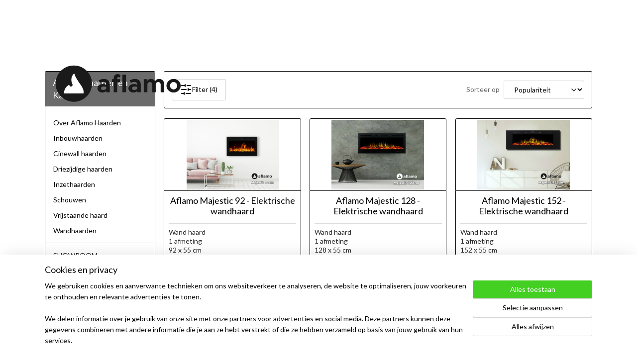

--- FILE ---
content_type: text/html; charset=UTF-8
request_url: https://www.aflamo.nl/c-5368058/aflamo-majestic-92-wandhaard/
body_size: 15870
content:
<!DOCTYPE html>
<!--[if lt IE 7]>
<html lang="nl"
      class="no-js lt-ie9 lt-ie8 lt-ie7 secure"> <![endif]-->
<!--[if IE 7]>
<html lang="nl"
      class="no-js lt-ie9 lt-ie8 is-ie7 secure"> <![endif]-->
<!--[if IE 8]>
<html lang="nl"
      class="no-js lt-ie9 is-ie8 secure"> <![endif]-->
<!--[if gt IE 8]><!-->
<html lang="nl" class="no-js secure">
<!--<![endif]-->
<head prefix="og: http://ogp.me/ns#">
    <meta http-equiv="Content-Type" content="text/html; charset=UTF-8"/>

    <title>Aflamo Majestic36 - 93cm wandhaard | Bestel bij fabrikant Aflamo.nl</title>
    <meta name="description" content="Premium elektrische hanghaard met realistische vlammen. Aflamo Majestic 36 van 92cm breed. De wandhaard kan aan de muur. Cinawall tv haard. Nu Sale" />
    <meta name="robots" content="noarchive"/>
    <meta name="robots" content="index,follow,noodp,noydir"/>
    
    <meta name="verify-v1" content="g_cCtXVkb1G4ytSQhKXCKi6vJ6VBahSjj0fupJZqMDY"/>
        <meta name="google-site-verification" content="g_cCtXVkb1G4ytSQhKXCKi6vJ6VBahSjj0fupJZqMDY"/>
    <meta name="viewport" content="width=device-width, initial-scale=1.0"/>
    <meta name="revisit-after" content="1 days"/>
    <meta name="generator" content="Mijnwebwinkel"/>
    <meta name="web_author" content="https://www.mijnwebwinkel.nl/"/>

    

    <meta property="og:site_name" content="Aflamo Haarden en Kachels"/>

    <meta property="og:title" content="Aflamo Majestic36 - 93cm wandhaard | Bestel bij fabrikant Aflamo.nl"/>
    <meta property="og:description" content="Elektrische wandhaard van bijna 93cm breed. De vernieuwde Aflamo Majestic 66 is nu ook als wandhaard leverbaar."/>
    <meta property="og:type" content="website"/>
    <meta property="og:image" content="https://cdn.myonlinestore.eu/3e261f5d-f04c-4797-a603-a85d31dac270/image/cache/full/a23858e152a7e9ed771c90c813e859517ec3ac34.jpg"/>
        <meta property="og:image" content="https://cdn.myonlinestore.eu/3e261f5d-f04c-4797-a603-a85d31dac270/image/cache/full/a72954d59f352706b071c781ef37352a2a10b583.jpg"/>
        <meta property="og:image" content="https://cdn.myonlinestore.eu/3e261f5d-f04c-4797-a603-a85d31dac270/image/cache/full/4e035e1de78b59979e97a8c4cf74bf5121fa9dc3.jpg"/>
        <meta property="og:image" content="https://cdn.myonlinestore.eu/3e261f5d-f04c-4797-a603-a85d31dac270/image/cache/full/39aa68caf99f7b278ec13d231cdf7d5ba1fe89fd.jpg"/>
        <meta property="og:image" content="https://cdn.myonlinestore.eu/3e261f5d-f04c-4797-a603-a85d31dac270/image/cache/full/33e78fed9177c6c3a6b71ff3ab920574d9654704.jpg"/>
        <meta property="og:image" content="https://cdn.myonlinestore.eu/3e261f5d-f04c-4797-a603-a85d31dac270/image/cache/full/29b63f451aee70eff109ce4f24b7c9d5312046ec.jpg"/>
        <meta property="og:image" content="https://cdn.myonlinestore.eu/3e261f5d-f04c-4797-a603-a85d31dac270/image/cache/full/5dc4f8c91153c7accf38f49d61107ef18cf06c9e.jpg"/>
        <meta property="og:image" content="https://cdn.myonlinestore.eu/3e261f5d-f04c-4797-a603-a85d31dac270/image/cache/full/482df7b90eda0459c4d945979508a7ec09e49af9.jpg"/>
        <meta property="og:image" content="https://cdn.myonlinestore.eu/3e261f5d-f04c-4797-a603-a85d31dac270/image/cache/full/d61ba98edfb704a2d95af1041be22bf4b18aca22.jpg"/>
        <meta property="og:image" content="https://cdn.myonlinestore.eu/3e261f5d-f04c-4797-a603-a85d31dac270/image/cache/full/d0aa6f381791a748a1a7b412d336671bee57acc4.jpg"/>
        <meta property="og:image" content="https://cdn.myonlinestore.eu/3e261f5d-f04c-4797-a603-a85d31dac270/image/cache/full/d0aa6f381791a748a1a7b412d336671bee57acc4.jpg"/>
        <meta property="og:image" content="https://cdn.myonlinestore.eu/3e261f5d-f04c-4797-a603-a85d31dac270/image/cache/full/d0aa6f381791a748a1a7b412d336671bee57acc4.jpg"/>
        <meta property="og:image" content="https://cdn.myonlinestore.eu/3e261f5d-f04c-4797-a603-a85d31dac270/images/CINEWALL%20THUIS%20MAKEN.jpg"/>
        <meta property="og:url" content="https://www.aflamo.nl/c-5368058/aflamo-majestic-92-wandhaard/"/>

    <link rel="preload" as="style" href="https://static.myonlinestore.eu/assets/../js/fancybox/jquery.fancybox.css?20260123073340"
          onload="this.onload=null;this.rel='stylesheet'">
    <noscript>
        <link rel="stylesheet" href="https://static.myonlinestore.eu/assets/../js/fancybox/jquery.fancybox.css?20260123073340">
    </noscript>

    <link rel="stylesheet" type="text/css" href="https://asset.myonlinestore.eu/8cHHpGCTrKvCalgJpZjO0JYn87Fo8UL.css"/>

    <link rel="preload" as="style" href="https://static.myonlinestore.eu/assets/../fonts/fontawesome-6.4.2/css/fontawesome.min.css?20260123073340"
          onload="this.onload=null;this.rel='stylesheet'">
    <link rel="preload" as="style" href="https://static.myonlinestore.eu/assets/../fonts/fontawesome-6.4.2/css/solid.min.css?20260123073340"
          onload="this.onload=null;this.rel='stylesheet'">
    <link rel="preload" as="style" href="https://static.myonlinestore.eu/assets/../fonts/fontawesome-6.4.2/css/brands.min.css?20260123073340"
          onload="this.onload=null;this.rel='stylesheet'">
    <link rel="preload" as="style" href="https://static.myonlinestore.eu/assets/../fonts/fontawesome-6.4.2/css/v4-shims.min.css?20260123073340"
          onload="this.onload=null;this.rel='stylesheet'">
    <noscript>
        <link rel="stylesheet" href="https://static.myonlinestore.eu/assets/../fonts/font-awesome-4.1.0/css/font-awesome.4.1.0.min.css?20260123073340">
    </noscript>

    <link rel="preconnect" href="https://static.myonlinestore.eu/" crossorigin />
    <link rel="dns-prefetch" href="https://static.myonlinestore.eu/" />
    <link rel="preconnect" href="https://cdn.myonlinestore.eu" crossorigin />
    <link rel="dns-prefetch" href="https://cdn.myonlinestore.eu" />

    <script type="text/javascript" src="https://static.myonlinestore.eu/assets/../js/modernizr.js?20260123073340"></script>
        
    <link rel="canonical" href="https://www.aflamo.nl/c-5368058/aflamo-majestic-92-wandhaard/"/>
    <link rel="icon" type="image/x-icon" href="https://cdn.myonlinestore.eu/3e261f5d-f04c-4797-a603-a85d31dac270/favicon.ico?t=1769198178"
              />
    <script>
        var _rollbarConfig = {
        accessToken: 'd57a2075769e4401ab611d78421f1c89',
        captureUncaught: false,
        captureUnhandledRejections: false,
        verbose: false,
        payload: {
            environment: 'prod',
            person: {
                id: 512248,
            },
            ignoredMessages: [
                'request aborted',
                'network error',
                'timeout'
            ]
        },
        reportLevel: 'error'
    };
    // Rollbar Snippet
    !function(r){var e={};function o(n){if(e[n])return e[n].exports;var t=e[n]={i:n,l:!1,exports:{}};return r[n].call(t.exports,t,t.exports,o),t.l=!0,t.exports}o.m=r,o.c=e,o.d=function(r,e,n){o.o(r,e)||Object.defineProperty(r,e,{enumerable:!0,get:n})},o.r=function(r){"undefined"!=typeof Symbol&&Symbol.toStringTag&&Object.defineProperty(r,Symbol.toStringTag,{value:"Module"}),Object.defineProperty(r,"__esModule",{value:!0})},o.t=function(r,e){if(1&e&&(r=o(r)),8&e)return r;if(4&e&&"object"==typeof r&&r&&r.__esModule)return r;var n=Object.create(null);if(o.r(n),Object.defineProperty(n,"default",{enumerable:!0,value:r}),2&e&&"string"!=typeof r)for(var t in r)o.d(n,t,function(e){return r[e]}.bind(null,t));return n},o.n=function(r){var e=r&&r.__esModule?function(){return r.default}:function(){return r};return o.d(e,"a",e),e},o.o=function(r,e){return Object.prototype.hasOwnProperty.call(r,e)},o.p="",o(o.s=0)}([function(r,e,o){var n=o(1),t=o(4);_rollbarConfig=_rollbarConfig||{},_rollbarConfig.rollbarJsUrl=_rollbarConfig.rollbarJsUrl||"https://cdnjs.cloudflare.com/ajax/libs/rollbar.js/2.14.4/rollbar.min.js",_rollbarConfig.async=void 0===_rollbarConfig.async||_rollbarConfig.async;var a=n.setupShim(window,_rollbarConfig),l=t(_rollbarConfig);window.rollbar=n.Rollbar,a.loadFull(window,document,!_rollbarConfig.async,_rollbarConfig,l)},function(r,e,o){var n=o(2);function t(r){return function(){try{return r.apply(this,arguments)}catch(r){try{console.error("[Rollbar]: Internal error",r)}catch(r){}}}}var a=0;function l(r,e){this.options=r,this._rollbarOldOnError=null;var o=a++;this.shimId=function(){return o},"undefined"!=typeof window&&window._rollbarShims&&(window._rollbarShims[o]={handler:e,messages:[]})}var i=o(3),s=function(r,e){return new l(r,e)},d=function(r){return new i(s,r)};function c(r){return t(function(){var e=Array.prototype.slice.call(arguments,0),o={shim:this,method:r,args:e,ts:new Date};window._rollbarShims[this.shimId()].messages.push(o)})}l.prototype.loadFull=function(r,e,o,n,a){var l=!1,i=e.createElement("script"),s=e.getElementsByTagName("script")[0],d=s.parentNode;i.crossOrigin="",i.src=n.rollbarJsUrl,o||(i.async=!0),i.onload=i.onreadystatechange=t(function(){if(!(l||this.readyState&&"loaded"!==this.readyState&&"complete"!==this.readyState)){i.onload=i.onreadystatechange=null;try{d.removeChild(i)}catch(r){}l=!0,function(){var e;if(void 0===r._rollbarDidLoad){e=new Error("rollbar.js did not load");for(var o,n,t,l,i=0;o=r._rollbarShims[i++];)for(o=o.messages||[];n=o.shift();)for(t=n.args||[],i=0;i<t.length;++i)if("function"==typeof(l=t[i])){l(e);break}}"function"==typeof a&&a(e)}()}}),d.insertBefore(i,s)},l.prototype.wrap=function(r,e,o){try{var n;if(n="function"==typeof e?e:function(){return e||{}},"function"!=typeof r)return r;if(r._isWrap)return r;if(!r._rollbar_wrapped&&(r._rollbar_wrapped=function(){o&&"function"==typeof o&&o.apply(this,arguments);try{return r.apply(this,arguments)}catch(o){var e=o;throw e&&("string"==typeof e&&(e=new String(e)),e._rollbarContext=n()||{},e._rollbarContext._wrappedSource=r.toString(),window._rollbarWrappedError=e),e}},r._rollbar_wrapped._isWrap=!0,r.hasOwnProperty))for(var t in r)r.hasOwnProperty(t)&&(r._rollbar_wrapped[t]=r[t]);return r._rollbar_wrapped}catch(e){return r}};for(var p="log,debug,info,warn,warning,error,critical,global,configure,handleUncaughtException,handleAnonymousErrors,handleUnhandledRejection,captureEvent,captureDomContentLoaded,captureLoad".split(","),u=0;u<p.length;++u)l.prototype[p[u]]=c(p[u]);r.exports={setupShim:function(r,e){if(r){var o=e.globalAlias||"Rollbar";if("object"==typeof r[o])return r[o];r._rollbarShims={},r._rollbarWrappedError=null;var a=new d(e);return t(function(){e.captureUncaught&&(a._rollbarOldOnError=r.onerror,n.captureUncaughtExceptions(r,a,!0),e.wrapGlobalEventHandlers&&n.wrapGlobals(r,a,!0)),e.captureUnhandledRejections&&n.captureUnhandledRejections(r,a,!0);var t=e.autoInstrument;return!1!==e.enabled&&(void 0===t||!0===t||"object"==typeof t&&t.network)&&r.addEventListener&&(r.addEventListener("load",a.captureLoad.bind(a)),r.addEventListener("DOMContentLoaded",a.captureDomContentLoaded.bind(a))),r[o]=a,a})()}},Rollbar:d}},function(r,e){function o(r,e,o){if(e.hasOwnProperty&&e.hasOwnProperty("addEventListener")){for(var n=e.addEventListener;n._rollbarOldAdd&&n.belongsToShim;)n=n._rollbarOldAdd;var t=function(e,o,t){n.call(this,e,r.wrap(o),t)};t._rollbarOldAdd=n,t.belongsToShim=o,e.addEventListener=t;for(var a=e.removeEventListener;a._rollbarOldRemove&&a.belongsToShim;)a=a._rollbarOldRemove;var l=function(r,e,o){a.call(this,r,e&&e._rollbar_wrapped||e,o)};l._rollbarOldRemove=a,l.belongsToShim=o,e.removeEventListener=l}}r.exports={captureUncaughtExceptions:function(r,e,o){if(r){var n;if("function"==typeof e._rollbarOldOnError)n=e._rollbarOldOnError;else if(r.onerror){for(n=r.onerror;n._rollbarOldOnError;)n=n._rollbarOldOnError;e._rollbarOldOnError=n}e.handleAnonymousErrors();var t=function(){var o=Array.prototype.slice.call(arguments,0);!function(r,e,o,n){r._rollbarWrappedError&&(n[4]||(n[4]=r._rollbarWrappedError),n[5]||(n[5]=r._rollbarWrappedError._rollbarContext),r._rollbarWrappedError=null);var t=e.handleUncaughtException.apply(e,n);o&&o.apply(r,n),"anonymous"===t&&(e.anonymousErrorsPending+=1)}(r,e,n,o)};o&&(t._rollbarOldOnError=n),r.onerror=t}},captureUnhandledRejections:function(r,e,o){if(r){"function"==typeof r._rollbarURH&&r._rollbarURH.belongsToShim&&r.removeEventListener("unhandledrejection",r._rollbarURH);var n=function(r){var o,n,t;try{o=r.reason}catch(r){o=void 0}try{n=r.promise}catch(r){n="[unhandledrejection] error getting `promise` from event"}try{t=r.detail,!o&&t&&(o=t.reason,n=t.promise)}catch(r){}o||(o="[unhandledrejection] error getting `reason` from event"),e&&e.handleUnhandledRejection&&e.handleUnhandledRejection(o,n)};n.belongsToShim=o,r._rollbarURH=n,r.addEventListener("unhandledrejection",n)}},wrapGlobals:function(r,e,n){if(r){var t,a,l="EventTarget,Window,Node,ApplicationCache,AudioTrackList,ChannelMergerNode,CryptoOperation,EventSource,FileReader,HTMLUnknownElement,IDBDatabase,IDBRequest,IDBTransaction,KeyOperation,MediaController,MessagePort,ModalWindow,Notification,SVGElementInstance,Screen,TextTrack,TextTrackCue,TextTrackList,WebSocket,WebSocketWorker,Worker,XMLHttpRequest,XMLHttpRequestEventTarget,XMLHttpRequestUpload".split(",");for(t=0;t<l.length;++t)r[a=l[t]]&&r[a].prototype&&o(e,r[a].prototype,n)}}}},function(r,e){function o(r,e){this.impl=r(e,this),this.options=e,function(r){for(var e=function(r){return function(){var e=Array.prototype.slice.call(arguments,0);if(this.impl[r])return this.impl[r].apply(this.impl,e)}},o="log,debug,info,warn,warning,error,critical,global,configure,handleUncaughtException,handleAnonymousErrors,handleUnhandledRejection,_createItem,wrap,loadFull,shimId,captureEvent,captureDomContentLoaded,captureLoad".split(","),n=0;n<o.length;n++)r[o[n]]=e(o[n])}(o.prototype)}o.prototype._swapAndProcessMessages=function(r,e){var o,n,t;for(this.impl=r(this.options);o=e.shift();)n=o.method,t=o.args,this[n]&&"function"==typeof this[n]&&("captureDomContentLoaded"===n||"captureLoad"===n?this[n].apply(this,[t[0],o.ts]):this[n].apply(this,t));return this},r.exports=o},function(r,e){r.exports=function(r){return function(e){if(!e&&!window._rollbarInitialized){for(var o,n,t=(r=r||{}).globalAlias||"Rollbar",a=window.rollbar,l=function(r){return new a(r)},i=0;o=window._rollbarShims[i++];)n||(n=o.handler),o.handler._swapAndProcessMessages(l,o.messages);window[t]=n,window._rollbarInitialized=!0}}}}]);
    // End Rollbar Snippet
    </script>
    <script defer type="text/javascript" src="https://static.myonlinestore.eu/assets/../js/jquery.min.js?20260123073340"></script><script defer type="text/javascript" src="https://static.myonlinestore.eu/assets/../js/mww/shop.js?20260123073340"></script><script defer type="text/javascript" src="https://static.myonlinestore.eu/assets/../js/mww/shop/category.js?20260123073340"></script><script defer type="text/javascript" src="https://static.myonlinestore.eu/assets/../js/fancybox/jquery.fancybox.pack.js?20260123073340"></script><script defer type="text/javascript" src="https://static.myonlinestore.eu/assets/../js/fancybox/jquery.fancybox-thumbs.js?20260123073340"></script><script defer type="text/javascript" src="https://static.myonlinestore.eu/assets/../js/mww/image.js?20260123073340"></script><script defer type="text/javascript" src="https://static.myonlinestore.eu/assets/../js/mww/navigation.js?20260123073340"></script><script defer type="text/javascript" src="https://static.myonlinestore.eu/assets/../js/delay.js?20260123073340"></script><script defer type="text/javascript" src="https://static.myonlinestore.eu/assets/../js/mww/ajax.js?20260123073340"></script><script defer type="text/javascript" src="https://static.myonlinestore.eu/assets/../js/foundation/foundation.min.js?20260123073340"></script><script defer type="text/javascript" src="https://static.myonlinestore.eu/assets/../js/foundation/foundation/foundation.topbar.js?20260123073340"></script><script defer type="text/javascript" src="https://static.myonlinestore.eu/assets/../js/foundation/foundation/foundation.tooltip.js?20260123073340"></script><script defer type="text/javascript" src="https://static.myonlinestore.eu/assets/../js/mww/deferred.js?20260123073340"></script>
        <script src="https://static.myonlinestore.eu/assets/webpack/bootstrapper.ce10832e.js"></script>
    
    <script src="https://static.myonlinestore.eu/assets/webpack/vendor.85ea91e8.js" defer></script><script src="https://static.myonlinestore.eu/assets/webpack/main.c5872b2c.js" defer></script>
    
    <script src="https://static.myonlinestore.eu/assets/webpack/webcomponents.377dc92a.js" defer></script>
    
    <script src="https://static.myonlinestore.eu/assets/webpack/render.8395a26c.js" defer></script>

    <script>
        window.bootstrapper.add(new Strap('marketingScripts', []));
    </script>
        <script>
  window.dataLayer = window.dataLayer || [];

  function gtag() {
    dataLayer.push(arguments);
  }

    gtag(
    "consent",
    "default",
    {
      "ad_storage": "denied",
      "ad_user_data": "denied",
      "ad_personalization": "denied",
      "analytics_storage": "denied",
      "security_storage": "granted",
      "personalization_storage": "denied",
      "functionality_storage": "denied",
    }
  );

  gtag("js", new Date());
  gtag("config", 'G-HSRC51ENF9', { "groups": "myonlinestore" });</script>
<script async src="https://www.googletagmanager.com/gtag/js?id=G-HSRC51ENF9"></script>
        <script>
        
    </script>
        
<script>
    var marketingStrapId = 'marketingScripts'
    var marketingScripts = window.bootstrapper.use(marketingStrapId);

    if (marketingScripts === null) {
        marketingScripts = [];
    }

    
    window.bootstrapper.update(new Strap(marketingStrapId, marketingScripts));
</script>
    <noscript>
        <style>ul.products li {
                opacity: 1 !important;
            }</style>
    </noscript>

            <script>
                (function (w, d, s, l, i) {
            w[l] = w[l] || [];
            w[l].push({
                'gtm.start':
                    new Date().getTime(), event: 'gtm.js'
            });
            var f = d.getElementsByTagName(s)[0],
                j = d.createElement(s), dl = l != 'dataLayer' ? '&l=' + l : '';
            j.async = true;
            j.src =
                'https://www.googletagmanager.com/gtm.js?id=' + i + dl;
            f.parentNode.insertBefore(j, f);
        })(window, document, 'script', 'dataLayer', 'GTM-MSQ3L6L');
                (function (w, d, s, l, i) {
            w[l] = w[l] || [];
            w[l].push({
                'gtm.start':
                    new Date().getTime(), event: 'gtm.js'
            });
            var f = d.getElementsByTagName(s)[0],
                j = d.createElement(s), dl = l != 'dataLayer' ? '&l=' + l : '';
            j.async = true;
            j.src =
                'https://www.googletagmanager.com/gtm.js?id=' + i + dl;
            f.parentNode.insertBefore(j, f);
        })(window, document, 'script', 'dataLayer', 'GTM-WKTV3BB');
            </script>

</head>
<body    class="lang-nl_NL layout-width-1100 twoColumn">

    <noscript>
                    <iframe src="https://www.googletagmanager.com/ns.html?id=GTM-MSQ3L6L" height="0" width="0"
                    style="display:none;visibility:hidden"></iframe>
                    <iframe src="https://www.googletagmanager.com/ns.html?id=GTM-WKTV3BB" height="0" width="0"
                    style="display:none;visibility:hidden"></iframe>
            </noscript>


<header>
    <a tabindex="0" id="skip-link" class="button screen-reader-text" href="#content">Spring naar de hoofdtekst</a>
</header>


<div id="react_element__filter"></div>

<div class="site-container">
    <div class="inner-wrap">
                    <nav class="tab-bar mobile-navigation custom-topbar ">
    <section class="left-button" style="display: none;">
        <a class="mobile-nav-button"
           href="#" data-react-trigger="mobile-navigation-toggle">
                <div   
    aria-hidden role="img"
    class="icon icon--sf-menu
        "
    >
    <svg><use xlink:href="#sf-menu"></use></svg>
    </div>
&#160;
                <span>Menu</span>        </a>
    </section>
    <section class="title-section">
        <span class="title">Aflamo Haarden en Kachels</span>
    </section>
    <section class="right-button">

                                    
        <a href="/cart/" class="cart-icon hidden">
                <div   
    aria-hidden role="img"
    class="icon icon--sf-shopping-cart
        "
    >
    <svg><use xlink:href="#sf-shopping-cart"></use></svg>
    </div>
            <span class="cart-count" style="display: none"></span>
        </a>
    </section>
</nav>
        
        
        <div class="bg-container custom-css-container"             data-active-language="nl"
            data-current-date="24-01-2026"
            data-category-id="5368058"
            data-article-id="unknown"
            data-article-category-id="unknown"
            data-article-name="unknown"
        >
            <noscript class="no-js-message">
                <div class="inner">
                    Javascript is uitgeschakeld.


Zonder Javascript is het niet mogelijk bestellingen te plaatsen in deze webwinkel en zijn een aantal functionaliteiten niet beschikbaar.
                </div>
            </noscript>

            <div id="header">
                <div id="react_root"><!-- --></div>
                <div
                    class="header-bar-top">
                                                
<div class="row header-bar-inner" data-bar-position="top" data-options="sticky_on: [medium, large]; is_hover: true; scrolltop: true;" data-topbar>
    <section class="top-bar-section">
                                    <div class="module-container languageswitch align-right2">
                    
                </div>
                        </section>
</div>

                                    </div>

                

        
        

<sf-header-image
    class="web-component"
    header-element-height="80px"
    align="left"
    store-name="Aflamo Haarden en Kachels"
    store-url="https://www.aflamo.nl/"
    background-image-url=""
    mobile-background-image-url=""
    logo-custom-width="300"
    logo-custom-height="80"
    page-column-width="1100"
    style="
        height: 80px;

        --background-color: transparent;
        --background-height: 80px;
        --background-aspect-ratio: 1;
        --scaling-background-aspect-ratio: 2.75;
        --mobile-background-height: 0px;
        --mobile-background-aspect-ratio: 1;
        --color: #FF6165;
        --logo-custom-width: 300px;
        --logo-custom-height: 80px;
        --logo-aspect-ratio: 3.75
        ">
            <a href="https://www.aflamo.nl/" slot="logo" style="max-height: 100%;">
            <img
                src="https://cdn.myonlinestore.eu/3e261f5d-f04c-4797-a603-a85d31dac270/image/cache/full/c93bb1c980dc90c3ebf95b2d680f3be890bdab2b.png"
                alt="Aflamo Haarden en Kachels"
                style="
                    width: 300px;
                    height: 100%;
                    display: block;
                    max-height: 400px;
                    "
            />
        </a>
    </sf-header-image>
                <div class="header-bar-bottom">
                                    </div>
            </div>

            
            
            <div id="content" class="columncount-2">
                <div class="row">
                                                                                                                            <div class="columns large-11 medium-10 medium-push-4 large-push-3" id="centercolumn">
    
    
                                <script>
        window.bootstrapper.add(new Strap('filters', [{"__typename":"ProductAttributeRangeFilter","id":"b4d3b61e-5f01-48f2-8970-72b92a9e6cd6","position":-1,"type":"RANGE","name":"Prijs","attribute":{"code":"price"},"valueRange":{"min":"419.000000","max":"1039.000000"}}]));
        window.bootstrapper.add(new Strap('criteria', ));
    </script>
    
            
    
    
        <div id="react_element__category-events"><!-- --></div>
    
        <div class="prev_next top display_mode_4">
    <div class="row collapse overviewOptions">
        <div class="overviewOptions-item filter-toggle">
                                        <button data-react-trigger="filter-toggle" class="btn">
                        <span
    aria-hidden role="img"
    class="icon icon--sf-filter
        "
    >
    <svg><use xlink:href="#sf-filter"></use></svg>
    </span>
                    Filter
                    (4)
                </button>
            
                                        <div class="sorting-selection-mobile">
                    <div class="sortingSelect">
                        <div class="inline-select">
                            <span class="sorting-selection-mobile-icon inline-select-icon">
                                    <span
    aria-hidden role="img"
    class="icon icon--sf-arrow-down-up
        "
    >
    <svg><use xlink:href="#sf-arrow-down-up"></use></svg>
    </span>
                            </span>
                            <select onchange="mww.shop.category.sortArticles(event)" aria-label="Sorteer op">
                                <option value="0">
                                    Populariteit</option>
                                <option  value="1">
                                    Laagste prijs</option>
                                <option  value="2">
                                    Hoogste prijs</option>
                                <option  value="3">
                                    A - Z</option>
                                <option  value="4">
                                    Z - A</option>
                                <option  value="5">
                                    Nieuw - Oud</option>
                                <option  value="6">
                                    Oud - Nieuw</option>
                            </select>
                            <span class="inline-select-icon">
                                    <span
    aria-hidden role="img"
    class="icon icon--sf-chevron-down
        "
    >
    <svg><use xlink:href="#sf-chevron-down"></use></svg>
    </span>
                            </span>
                        </div>
                    </div>
                </div>
                    </div>
        <div class="overviewOptions-item">
                                                                                        <div class="sorting-selection-desktop">
                    <div class="sortingSelect">
                        <span class="prefix">
                            Sorteer op</span>
                        <div class="inline-select">
                            <select onchange="mww.shop.category.sortArticles(event)" aria-label="Sorteer op">
                                <option value="0">
                                    Populariteit</option>
                                <option  value="1">
                                    Laagste prijs</option>
                                <option  value="2">
                                    Hoogste prijs</option>
                                <option  value="3">
                                    A - Z</option>
                                <option  value="4">
                                    Z - A</option>
                                <option  value="5">
                                    Nieuw - Oud</option>
                                <option  value="6">
                                    Oud - Nieuw</option>
                            </select>
                            <span class="inline-select-icon">
                                    <span
    aria-hidden role="img"
    class="icon icon--sf-chevron-down
        "
    >
    <svg><use xlink:href="#sf-chevron-down"></use></svg>
    </span>
                            </span>
                        </div>
                    </div>
                </div>
                    </div>
    </div>
</div>

                
    
<ul class="products flexbox showDesc">
                        <li id="article_60767288"><span class="row-top"><a href="https://cdn.myonlinestore.eu/3e261f5d-f04c-4797-a603-a85d31dac270/image/cache/full/a23858e152a7e9ed771c90c813e859517ec3ac34.jpg?20260123073340" class="fancybox zoom" rel="overview"
           title="Aflamo Majestic 92 - Elektrische wandhaard"
           data-product-url="https://www.aflamo.nl/a-60767288/aflamo-majestic-92-wandhaard/aflamo-majestic-92-elektrische-wandhaard/"><div   
    aria-hidden role="img"
    class="icon icon--sf-zoom-in
        "
            title="zoom-in"
    ><svg><use xlink:href="#sf-zoom-in"></use></svg></div></a><a href="https://www.aflamo.nl/a-60767288/aflamo-majestic-92-wandhaard/aflamo-majestic-92-elektrische-wandhaard/" class="image" title="Aflamo Majestic 92 - Elektrische wandhaard"
           style="background-image: url(https://cdn.myonlinestore.eu/3e261f5d-f04c-4797-a603-a85d31dac270/image/cache/article/a23858e152a7e9ed771c90c813e859517ec3ac34.jpg?20260123073340);"><img src="https://cdn.myonlinestore.eu/3e261f5d-f04c-4797-a603-a85d31dac270/image/cache/article/a23858e152a7e9ed771c90c813e859517ec3ac34.jpg?20260123073340" alt="Aflamo Majestic 92 - Elektrische wandhaard" /></a><div class="save-button-overview" id="react_element__saveforlater-overview-button" data-product-id="05889e11-bde3-11eb-a98b-0a6e45a98899" data-analytics-id="44104765" data-product-name="Aflamo Majestic 92 - Elektrische wandhaard" data-value="489.000000" data-currency="EUR"></div></span><span class="row-bottom"><div class="info"><a href="https://www.aflamo.nl/a-60767288/aflamo-majestic-92-wandhaard/aflamo-majestic-92-elektrische-wandhaard/" class="title">Aflamo Majestic 92 - Elektrische wandhaard</a><p class="desc">
                        Wand haard<br />
1 afmeting<br />
92 x 55 cm<br />
Prijs € 489,-<br /><br />
Bestel nu online of bekijk de Majestic in showroom Almere en neem direct mee.
        </p><div class="right"><span class="pricetag"><span class="original_price"><i class="from">
                        € 759,<sup>00</sup></i></span><span class="action">
                    € 489,<sup>00</sup></span></span><div class="product-overview-buttons "><form method="post" action="/order/cart/article-add/" class="order-button addToCartForm"><input type="hidden" name="category_article_id" value="60767288"/><button onclick="if (window.overviewAddToCart) window.overviewAddToCart({ id: '44104765', name: 'Aflamo Majestic 92 - Elektrische wandhaard', quantity: 1, value: '489.000000', currency: 'EUR' });" class="btn" type="submit"
                                title="Aflamo Majestic 92 - Elektrische wandhaard klik afbeelding voor meer info">Klik afbeelding voor meer info</button></form></div></div></div></span></li>                                <li id="article_60767290"><span class="row-top"><a href="https://cdn.myonlinestore.eu/3e261f5d-f04c-4797-a603-a85d31dac270/image/cache/full/a72954d59f352706b071c781ef37352a2a10b583.jpg?20260123073340" class="fancybox zoom" rel="overview"
           title="Aflamo Majestic 128 - Elektrische wandhaard"
           data-product-url="https://www.aflamo.nl/a-60767290/aflamo-majestic-92-wandhaard/aflamo-majestic-128-elektrische-wandhaard/"><div   
    aria-hidden role="img"
    class="icon icon--sf-zoom-in
        "
            title="zoom-in"
    ><svg><use xlink:href="#sf-zoom-in"></use></svg></div></a><a href="https://www.aflamo.nl/a-60767290/aflamo-majestic-92-wandhaard/aflamo-majestic-128-elektrische-wandhaard/" class="image" title="Aflamo Majestic 128 - Elektrische wandhaard"
           style="background-image: url(https://cdn.myonlinestore.eu/3e261f5d-f04c-4797-a603-a85d31dac270/image/cache/article/a72954d59f352706b071c781ef37352a2a10b583.jpg?20260123073340);"><img src="https://cdn.myonlinestore.eu/3e261f5d-f04c-4797-a603-a85d31dac270/image/cache/article/a72954d59f352706b071c781ef37352a2a10b583.jpg?20260123073340" alt="Aflamo Majestic 128 - Elektrische wandhaard" /></a><div class="save-button-overview" id="react_element__saveforlater-overview-button" data-product-id="0588ac06-bde3-11eb-a98b-0a6e45a98899" data-analytics-id="44104782" data-product-name="Aflamo Majestic 128 - Elektrische wandhaard" data-value="549.000000" data-currency="EUR"></div></span><span class="row-bottom"><div class="info"><a href="https://www.aflamo.nl/a-60767290/aflamo-majestic-92-wandhaard/aflamo-majestic-128-elektrische-wandhaard/" class="title">Aflamo Majestic 128 - Elektrische wandhaard</a><p class="desc">
                        Wand haard<br />
1 afmeting<br />
128 x 55 cm<br />
Prijs € 549,-<br /><br />
Bestel nu online of bekijk de Majestic in showroom Almere en neem direct mee.
        </p><div class="right"><span class="pricetag"><span class="original_price"><i class="from">
                        € 949,<sup>00</sup></i></span><span class="action">
                    € 549,<sup>00</sup></span></span><div class="product-overview-buttons "><form method="post" action="/order/cart/article-add/" class="order-button addToCartForm"><input type="hidden" name="category_article_id" value="60767290"/><button onclick="if (window.overviewAddToCart) window.overviewAddToCart({ id: '44104782', name: 'Aflamo Majestic 128 - Elektrische wandhaard', quantity: 1, value: '549.000000', currency: 'EUR' });" class="btn" type="submit"
                                title="Aflamo Majestic 128 - Elektrische wandhaard klik afbeelding voor meer info">Klik afbeelding voor meer info</button></form></div></div></div></span></li>                                <li id="article_60767291"><span class="row-top"><a href="https://cdn.myonlinestore.eu/3e261f5d-f04c-4797-a603-a85d31dac270/image/cache/full/4e035e1de78b59979e97a8c4cf74bf5121fa9dc3.jpg?20260123073340" class="fancybox zoom" rel="overview"
           title="Aflamo Majestic 152 - Elektrische wandhaard"
           data-product-url="https://www.aflamo.nl/a-60767291/aflamo-majestic-92-wandhaard/aflamo-majestic-152-elektrische-wandhaard/"><div   
    aria-hidden role="img"
    class="icon icon--sf-zoom-in
        "
            title="zoom-in"
    ><svg><use xlink:href="#sf-zoom-in"></use></svg></div></a><a href="https://www.aflamo.nl/a-60767291/aflamo-majestic-92-wandhaard/aflamo-majestic-152-elektrische-wandhaard/" class="image" title="Aflamo Majestic 152 - Elektrische wandhaard"
           style="background-image: url(https://cdn.myonlinestore.eu/3e261f5d-f04c-4797-a603-a85d31dac270/image/cache/article/4e035e1de78b59979e97a8c4cf74bf5121fa9dc3.jpg?20260123073340);"><img src="https://cdn.myonlinestore.eu/3e261f5d-f04c-4797-a603-a85d31dac270/image/cache/article/4e035e1de78b59979e97a8c4cf74bf5121fa9dc3.jpg?20260123073340" alt="Aflamo Majestic 152 - Elektrische wandhaard" /></a><div class="save-button-overview" id="react_element__saveforlater-overview-button" data-product-id="0588ae1b-bde3-11eb-a98b-0a6e45a98899" data-analytics-id="44104791" data-product-name="Aflamo Majestic 152 - Elektrische wandhaard" data-value="599.000000" data-currency="EUR"></div></span><span class="row-bottom"><div class="info"><a href="https://www.aflamo.nl/a-60767291/aflamo-majestic-92-wandhaard/aflamo-majestic-152-elektrische-wandhaard/" class="title">Aflamo Majestic 152 - Elektrische wandhaard</a><p class="desc">
                        Wand haard<br />
1 afmeting<br />
152 x 55 cm<br />
Prijs € 599,-<br /><br />
Bestel nu online of bekijk de Majestic in showroom Almere en neem direct mee.
        </p><div class="right"><span class="pricetag"><span class="original_price"><i class="from">
                        € 1.039,<sup>00</sup></i></span><span class="action">
                    € 599,<sup>00</sup></span></span><div class="product-overview-buttons "><form method="post" action="/order/cart/article-add/" class="order-button addToCartForm"><input type="hidden" name="category_article_id" value="60767291"/><button onclick="if (window.overviewAddToCart) window.overviewAddToCart({ id: '44104791', name: 'Aflamo Majestic 152 - Elektrische wandhaard', quantity: 1, value: '599.000000', currency: 'EUR' });" class="btn" type="submit"
                                title="Aflamo Majestic 152 - Elektrische wandhaard klik afbeelding voor meer info">Klik afbeelding voor meer info</button></form></div></div></div></span></li>                                <li id="article_60767293"><span class="row-top"><a href="https://cdn.myonlinestore.eu/3e261f5d-f04c-4797-a603-a85d31dac270/image/cache/full/39aa68caf99f7b278ec13d231cdf7d5ba1fe89fd.jpg?20260123073340" class="fancybox zoom" rel="overview"
           title="Aflamo Majestic 66 - Elektrische wandhaard"
           data-product-url="https://www.aflamo.nl/a-60767293/aflamo-majestic-92-wandhaard/aflamo-majestic-66-elektrische-wandhaard/"><div   
    aria-hidden role="img"
    class="icon icon--sf-zoom-in
        "
            title="zoom-in"
    ><svg><use xlink:href="#sf-zoom-in"></use></svg></div></a><a href="https://www.aflamo.nl/a-60767293/aflamo-majestic-92-wandhaard/aflamo-majestic-66-elektrische-wandhaard/" class="image" title="Aflamo Majestic 66 - Elektrische wandhaard"
           style="background-image: url(https://cdn.myonlinestore.eu/3e261f5d-f04c-4797-a603-a85d31dac270/image/cache/article/39aa68caf99f7b278ec13d231cdf7d5ba1fe89fd.jpg?20260123073340);"><img src="https://cdn.myonlinestore.eu/3e261f5d-f04c-4797-a603-a85d31dac270/image/cache/article/39aa68caf99f7b278ec13d231cdf7d5ba1fe89fd.jpg?20260123073340" alt="Aflamo Majestic 66 - Elektrische wandhaard" /></a><div class="save-button-overview" id="react_element__saveforlater-overview-button" data-product-id="0588b021-bde3-11eb-a98b-0a6e45a98899" data-analytics-id="44104812" data-product-name="Aflamo Majestic 66 - Elektrische wandhaard" data-value="419.000000" data-currency="EUR"></div></span><span class="row-bottom"><div class="info"><a href="https://www.aflamo.nl/a-60767293/aflamo-majestic-92-wandhaard/aflamo-majestic-66-elektrische-wandhaard/" class="title">Aflamo Majestic 66 - Elektrische wandhaard</a><p class="desc">
                        Wand haard<br />
1 afmeting<br />
66 x 42 cm<br />
Prijs € 419,-<br /><br />
Bestel nu online of bekijk de Majestic in showroom Almere en neem direct mee.
        </p><div class="right"><span class="pricetag"><span class="original_price"><i class="from">
                        € 699,<sup>00</sup></i></span><span class="action">
                    € 419,<sup>00</sup></span></span><div class="product-overview-buttons "><form method="post" action="/order/cart/article-add/" class="order-button addToCartForm"><input type="hidden" name="category_article_id" value="60767293"/><button onclick="if (window.overviewAddToCart) window.overviewAddToCart({ id: '44104812', name: 'Aflamo Majestic 66 - Elektrische wandhaard', quantity: 1, value: '419.000000', currency: 'EUR' });" class="btn" type="submit"
                                title="Aflamo Majestic 66 - Elektrische wandhaard klik afbeelding voor meer info">Klik afbeelding voor meer info</button></form></div></div></div></span></li>            </ul>
    
    

                        <div class="intro rte_content">
                            <p style="text-align:justify;"><span style="color:rgb(0,0,0);"><strong><span style="font-size:medium;">Elektrische wandhaard van bijna 93cm breed.</span></strong></span></p><p style="text-align:justify;"><span style="font-size:medium;"><span style="color:rgb(0,0,0);">De vernieuwde Aflamo Majestic 66" is nu ook als wandhaard leverbaar. De betekent dat alleen op dit model een ophangbeugel wordt bijgeleverd om de elektrische haard aan de muur te hangen. De montage van de ophangstrip is eenvoudig en kan met een paar schroeven aan de wand worden vast gezet. De Majestic 92cm hanghaard&nbsp;is ook in de kleur wit leverbaar.</span></span></p><p style="text-align:justify;"><span style="font-size:medium;"><span style="color:rgb(0,0,0);">Inbouwen van de Majestic 92cm blijft vanzelfsprekend ook mogelijk. Deze van oorsprong inbouwhaard is speciaal ontwikkelt als elektrische haard in een voorzetwand of Cinawall. Maak zelf een&nbsp;TV wand en hang de televisie boven de sfeerhaard voor uw eigen bioscoop effect. Aflamo heeft verschillende afmetingen van de Majestic die passen bij de meeste TV's.</span></span></p><p><span style="font-size:medium;"><span style="color:rgb(255,97,101);"><strong>Daarom koop je deze Aflamo Majestic 92cm direct bij de Fabrikant.</strong></span></span></p><ul><li><span style="color:rgb(0,0,0);"><span style="font-size:medium;">Zwart front paneel gemaakt van glas ( &oacute;&oacute;k in WIT leverbaar )</span></span></li><li><span style="color:rgb(0,0,0);"><span style="font-size:medium;">Wand montage mogelijk, inclusief ophangbeugels&nbsp;</span></span></li><li><span style="color:rgb(0,0,0);"><span style="font-size:medium;">Touch bediening in het glas verwerkt.&nbsp;</span></span></li><li><span style="color:rgb(0,0,0);"><span style="font-size:medium;">Maatvoering 92&nbsp;x 54,5&nbsp;x 14cm &nbsp;(B x H x D)</span></span></li><li><span style="color:rgb(0,0,0);"><span style="font-size:medium;">2 jaar Aflamo fabrieksgarantie aan huis</span></span></li><li><span style="color:rgb(0,0,0);"><span style="font-size:medium;">Zeer gunstig geprijsd en de beste service.</span></span></li></ul><p>&nbsp;</p><p style="text-align:center;">Fabrikant van Elektrische Haarden&nbsp; |&nbsp;&nbsp;Direct uit voorraad leverbaar &nbsp;| &nbsp;<strong><span style="color:rgb(255,97,101);">Gratis</span></strong>&nbsp;thuis bezorgd&nbsp;in Nederland en Belgi&euml;</p><p style="text-align:center;"><span style="color:rgb(0,0,0);"><span style="font-size:medium;"><img alt="Aflamo Majestic koop je voordelig bij de fabrikant." width="728" height="90" src="https://cdn.myonlinestore.eu/3e261f5d-f04c-4797-a603-a85d31dac270/images/CINEWALL%20THUIS%20MAKEN.jpg" style="border:1px solid rgb(0,0,0);"></span></span></p><p style="text-align:center;">&nbsp;</p>
            </div>



    
    
            
    </div>
<div class="columns large-3 medium-4 medium-pull-10 large-pull-11" id="leftcolumn">
            <div class="pane paneColumn paneColumnLeft">
            <div class="block navigation side-menu">
    <h3>Aflamo Haarden en Kachels</h3>
    <ul>    




<li class="">
            <a href="https://www.aflamo.nl/" class="no_underline">
            Over Aflamo Haarden
                    </a>

                                </li>
    




<li class="">
            <a href="https://www.aflamo.nl/c-4942981/inbouwhaarden/" class="no_underline">
            Inbouwhaarden
                    </a>

                                </li>
    




<li class="">
            <a href="https://www.aflamo.nl/c-7185805/cinewall-haarden/" class="no_underline">
            Cinewall haarden
                    </a>

                                </li>
    




<li class="">
            <a href="https://www.aflamo.nl/c-5288440/driezijdige-haarden/" class="no_underline">
            Driezijdige haarden
                    </a>

                                </li>
    




<li class="">
            <a href="https://www.aflamo.nl/c-5288438/inzethaarden/" class="no_underline">
            Inzethaarden
                    </a>

                                </li>
    




<li class="">
            <a href="https://www.aflamo.nl/c-4945067/schouwen/" class="no_underline">
            Schouwen
                    </a>

                                </li>
    




<li class="">
            <a href="https://www.aflamo.nl/c-4945066/vrijstaande-haard/" class="no_underline">
            Vrijstaande haard
                    </a>

                                </li>
    




<li class="">
            <a href="https://www.aflamo.nl/c-4945065/wandhaarden/" class="no_underline">
            Wandhaarden
                    </a>

                                </li>
    



    
<li class="divider">
            <hr>
    </li>
    




<li class="">
            <a href="https://www.aflamo.nl/c-6082036/showroom/" class="no_underline">
            SHOWROOM
                    </a>

                                </li>
    




<li class="">
            <a href="https://www.aflamo.nl/c-4942982/contact/" class="no_underline">
            Contact
                    </a>

                                </li>
</ul>
</div>

            <div class="search-block search-column">
    <div class="react_element__searchbox" 
        data-post-url="/search/" 
        data-search-phrase=""></div>
</div>
            <div class="block textarea  textAlignLeft ">
    
            <p><strong>Aflamo Experience Center&nbsp;</strong><br />De Striptekenaar 34-A<br />1336 CM ALMERE<br />036-8419959</p><table border="0" cellpadding="0" cellspacing="0" style="border-collapse:collapse; border-spacing:0px; caret-color:rgb(0, 0, 0); color:rgb(0, 0, 0); font-family:open sans,sans-serif; font-size:13px; margin-bottom:0px; width:159pt"><tbody><tr><td style="height:8pt; vertical-align:bottom; white-space:nowrap; width:99px"><strong>Openingstijden&nbsp;</strong></td><td style="vertical-align:bottom; white-space:nowrap; width:109px">&nbsp;</td></tr><tr><td style="height:8pt; vertical-align:bottom; white-space:nowrap; width:99px">Maandag</td><td style="vertical-align:bottom; white-space:nowrap; width:109px">12.00 - 17.00</td></tr><tr><td style="height:8pt; vertical-align:bottom; white-space:nowrap; width:99px">Dinsdag</td><td style="vertical-align:bottom; white-space:nowrap; width:109px">10.30 - 16.30</td></tr><tr><td style="height:8pt; vertical-align:bottom; white-space:nowrap; width:99px">Woensdag</td><td style="vertical-align:bottom; white-space:nowrap; width:109px">10.30 - 16.30</td></tr><tr><td style="height:8pt; vertical-align:bottom; white-space:nowrap; width:99px">Donderdag</td><td style="vertical-align:bottom; white-space:nowrap; width:109px">10.30 - 16.30</td></tr><tr><td style="height:8pt; vertical-align:bottom; white-space:nowrap; width:99px">Vrijdag</td><td style="vertical-align:bottom; white-space:nowrap; width:109px">10.30 - 16.30</td></tr><tr><td style="height:8pt; vertical-align:bottom; white-space:nowrap; width:99px"><strong>Zaterdag</strong></td><td style="vertical-align:bottom; white-space:nowrap; width:109px"><strong>10.00 - 17.00</strong></td></tr></tbody></table>
    </div>

            
<div class="column-cart block cart" data-ajax-cart-replace="true" data-productcount="0">
    <h3>Winkelwagen</h3>

            <div class="cart-summary">
            Geen artikelen in winkelwagen.
        </div>
    
    <div class="goto-cart-button">
                    <a class="btn" href="/cart/?category_id=5368058"
               accesskey="c">Winkelwagen</a>
            </div>
</div>

    </div>

    </div>
                                                                                        </div>
            </div>
        </div>

                    <div id="footer" class="custom-css-container"             data-active-language="nl"
            data-current-date="24-01-2026"
            data-category-id="5368058"
            data-article-id="unknown"
            data-article-category-id="unknown"
            data-article-name="unknown"
        >
                    <div class="pane paneFooter">
        <div class="inner">
            <ul>
                                                        <li><div class="block textarea  textAlignLeft ">
    
            <p>&gt;&nbsp;<a href="https://www.aflamo.nl/c-5867835/elektrische-haard-inbouw/">Elektrische inbouwhaard</a><br>&gt;&nbsp;<a href="https://www.aflamo.nl/c-5867849/elektrische-inzethaard/">Elektrische inzethaarden</a><br>&gt;&nbsp;<a href="https://www.aflamo.nl/c-5871193/elektrische-wandhaard-inbouw/">Elektrische wandhaard</a><br>&gt;&nbsp;<a href="https://www.aflamo.nl/c-5867836/elektrische-hanghaard/">Elektrische hanghaard</a><br><br>&gt;&nbsp;<a href="https://www.aflamo.nl/c-5867830/elektrische-3-zijdige-haard/">3 zijdige haarden</a><br>&gt;&nbsp;<a href="https://www.aflamo.nl/c-5867837/cinewall-haard/">Cinewall haarden</a><br>&gt;&nbsp;<a href="https://www.aflamo.nl/c-5867827/elektrische-haard-met-schouw/">Schouw met haard</a><br>&gt;&nbsp;<a href="https://www.aflamo.nl/c-5867838/elektrische-haard-vrijstaand/">Vrijstaande haarden</a></p>
    </div>
</li>
                                                        <li><div class="block textarea  textAlignLeft ">
    
            <p>&gt;&nbsp;<a title="Aflamo Senza haarden zonder verwarming" href="https://www.aflamo.nl/c-6633660/aflamo-senza-series/">Pride S haarden</a><br>&gt;&nbsp;<a title="Aflamo Royal Paris sfeerhaarden" href="https://www.aflamo.nl/c-6585705/aflamo-royal-paris-series/">Royal haarden</a><br>&gt;&nbsp;<a title="Majestic wandhaarden van Aflamo" href="https://www.aflamo.nl/c-6585702/aflamo-majestic-series/">Majestic haarden</a><br>&gt;&nbsp;<a title="Imperial 3D wandhaarden" href="https://www.aflamo.nl/c-6585714/aflamo-imperial-series/">Imperial haarden</a><br>&gt;&nbsp;<a title="Aflamo Superb Mallorca driezijdige inbouwhaard" href="https://www.aflamo.nl/c-6585720/aflamo-superb-series/">Superb 3D haarden</a><br>&gt;&nbsp;<a title="Aflamo wandhaarden elektrisch" href="https://www.aflamo.nl/c-6585717/aflamo-malibu-series/">Malibu haarden</a><br>&gt;&nbsp;<a title="Albion hanghaarden" href="https://www.aflamo.nl/c-6585876/aflamo-albion-series/">Albion haarden</a><br>&gt;&nbsp;<a title="Modena haard " href="https://www.aflamo.nl/c-6585879/aflamo-modena-series/">Modena haarden</a></p><p>&gt;&nbsp;<a title="Aflamo elektrische haarden collectie" href="https://www.aflamo.nl/c-6585225/aflamo-haarden-collectie/">Bekijk alle haarden</a></p>
    </div>
</li>
                                                        <li><div class="block textarea  textAlignLeft ">
    
            <p>&gt;&nbsp;<a title="Haarden onder TV Cinewall" href="https://www.aflamo.nl/c-5867870/tvwanden/">TV wandhaard</a><br>&gt;&nbsp;<a title="enkelzijdig vuurbeeld" href="https://www.aflamo.nl/c-5867861/fronthaarden/">Fronthaarden</a><br>&gt;&nbsp;<a title="Driezijdige 3D haarden" href="https://www.aflamo.nl/c-5867864/panoramahaarden/">Panoramahaarden</a><br>&gt;&nbsp;<a title="Haarden met kachel" href="https://www.aflamo.nl/c-5867858/elektrische-haard-met-verwarming/">Haarden met verwarming</a><br>&gt;&nbsp;<a title="Haarden zonder verwarming" href="https://www.aflamo.nl/c-6684821/elektrische-haard-zonder-verwarming/">Haarden zonder kachel</a><br><br>&gt;&nbsp;<a target="_blank" title="Aflamo haarden Folder Brochure" href="http://aflamo.be/wp-content/uploads/2024/02/Catalog_Aflamo_2021_NL.pdf">Brochure</a><br>&gt;&nbsp;<a target="_blank" title="Afmeting Aflamo elektrische haard" href="http://www.maattekening.nl/aflamo-maattekening/">Maattekeningen</a><br>&gt;&nbsp;<a title="Garantie Alfamo haarden" href="https://www.aflamo.nl/c-5094870/2-jaar-garantie/">Voorwaarden Garantie</a></p>
    </div>
</li>
                                                        <li><div class="block textarea  textAlignLeft ">
    
            <p>&gt;&nbsp;<a href="https://www.aflamo.nl">Over Aflamo</a><br>&gt;&nbsp;<a href="https://aflamo.be">Aflamo Belgi&euml;</a><br>&gt;&nbsp;<a title="Aflamo Fireplaces Europe" href="https://aflamo-fires.eu">Aflamo Europe</a><br>&gt;&nbsp;<a href="https://www.aflamo.nl/c-6543762/algemene-voorwaarden/">Algemene Voorwaarden</a><br>&gt;&nbsp;<a href="https://www.aflamo.nl/c-6543954/verzend-en-leveringsbeleid/">Verzend informatie</a><br>&gt;&nbsp;<a href="https://www.aflamo.nl/c-5865295/privacyverklaring/">Privacy</a><br>&gt;&nbsp;<a href="https://www.aflamo.nl/c-6543990/contactgegevens/">Contactgegevens</a></p>
    </div>
</li>
                                                        <li><div class="block textarea  textAlignLeft ">
    
            <p>Openingstijden Showroom</p><p>Maandag &nbsp; &nbsp; &nbsp; &nbsp; 12.00 - 17.00<br />Dinsdag &nbsp; &nbsp; &nbsp; &nbsp; &nbsp; &nbsp;10.30 - 16.30<br />Woensdag &nbsp; &nbsp; &nbsp;10.30 - 16.30<br />Donderdag &nbsp; &nbsp; 10.30 - 16.30<br />Vrijdag &nbsp; &nbsp; &nbsp; &nbsp; &nbsp; &nbsp; &nbsp;10.30 - 16.30<br />Zaterdag &nbsp; &nbsp; &nbsp; &nbsp;&nbsp;<strong>10.00 - 17.00</strong><br /><br />Aflamo Fires<br />De Striptekenaar 34-A<br />1336 CM ALMERE<br />036-8419959</p>
    </div>
</li>
                            </ul>
        </div>
    </div>

            </div>
                <div id="mwwFooter">
            <div class="row mwwFooter">
                <div class="columns small-14">
                                                                                                                                                © 2019 - 2026 Aflamo Haarden en Kachels
                        | <a href="https://www.aflamo.nl/sitemap/" class="footer">sitemap</a>
                        | <a href="https://www.aflamo.nl/rss/" class="footer" target="_blank">rss</a>
                                                    | <a href="https://www.mijnwebwinkel.nl/webshop-starten?utm_medium=referral&amp;utm_source=ecommerce_website&amp;utm_campaign=myonlinestore_shops_pro_nl" class="footer" target="_blank">webwinkel beginnen</a>
    -
    powered by <a href="https://www.mijnwebwinkel.nl/?utm_medium=referral&amp;utm_source=ecommerce_website&amp;utm_campaign=myonlinestore_shops_pro_nl" class="footer" target="_blank">Mijnwebwinkel</a>                                                            </div>
            </div>
        </div>
    </div>
</div>

<script>
    window.bootstrapper.add(new Strap('storeNotifications', {
        notifications: [],
    }));

    var storeLocales = [
                'nl_NL',
                'en_GB',
                'de_DE',
            ];
    window.bootstrapper.add(new Strap('storeLocales', storeLocales));

    window.bootstrapper.add(new Strap('consentBannerSettings', {"enabled":true,"privacyStatementPageId":null,"privacyStatementPageUrl":null,"updatedAt":"2024-02-29T11:31:41+01:00","updatedAtTimestamp":1709202701,"consentTypes":{"required":{"enabled":true,"title":"Noodzakelijk","text":"Cookies en technieken die zijn nodig om de website bruikbaar te maken, zoals het onthouden van je winkelmandje, veilig afrekenen en toegang tot beveiligde gedeelten van de website. Zonder deze cookies kan de website niet naar behoren werken."},"analytical":{"enabled":true,"title":"Statistieken","text":"Cookies en technieken die anoniem gegevens verzamelen en rapporteren over het gebruik van de website, zodat de website geoptimaliseerd kan worden."},"functional":{"enabled":false,"title":"Functioneel","text":"Cookies en technieken die helpen om optionele functionaliteiten aan de website toe te voegen, zoals chatmogelijkheden, het verzamelen van feedback en andere functies van derden."},"marketing":{"enabled":true,"title":"Marketing","text":"Cookies en technieken die worden ingezet om bezoekers gepersonaliseerde en relevante advertenties te kunnen tonen op basis van eerder bezochte pagina’s, en om de effectiviteit van advertentiecampagnes te analyseren."},"personalization":{"enabled":false,"title":"Personalisatie","text":"Cookies en technieken om de vormgeving en inhoud van de website op u aan te passen, zoals de taal of vormgeving van de website."}},"labels":{"banner":{"title":"Cookies en privacy","text":"We gebruiken cookies en aanverwante technieken om ons websiteverkeer te analyseren, de website te optimaliseren, jouw voorkeuren te onthouden en relevante advertenties te tonen.\n\nWe delen informatie over je gebruik van onze site met onze partners voor advertenties en social media. Deze partners kunnen deze gegevens combineren met andere informatie die je aan ze hebt verstrekt of die ze hebben verzameld op basis van jouw gebruik van hun services."},"modal":{"title":"Cookie- en privacyinstellingen","text":"We gebruiken cookies en aanverwante technieken om ons websiteverkeer te analyseren, de website te optimaliseren, jouw voorkeuren te onthouden en relevante advertenties te tonen.\n\nWe delen informatie over je gebruik van onze site met onze partners voor advertenties en social media. Deze partners kunnen deze gegevens combineren met andere informatie die je aan ze hebt verstrekt of die ze hebben verzameld op basis van jouw gebruik van hun services."},"button":{"title":"Cookie- en privacyinstellingen","text":"button_text"}}}));
    window.bootstrapper.add(new Strap('store', {"availableBusinessModels":"ALL","currency":"EUR","currencyDisplayLocale":"nl_NL","discountApplicable":false,"googleTrackingType":"gtag","id":"512248","locale":"nl_NL","loginRequired":false,"roles":[],"storeName":"Aflamo Haarden en Kachels","uuid":"3e261f5d-f04c-4797-a603-a85d31dac270"}));
    window.bootstrapper.add(new Strap('merchant', { isMerchant: false }));
    window.bootstrapper.add(new Strap('customer', { authorized: false }));

    window.bootstrapper.add(new Strap('layout', {"hideCurrencyValuta":false}));
    window.bootstrapper.add(new Strap('store_layout', { width: 1100 }));
    window.bootstrapper.add(new Strap('theme', {"button_border_radius":3,"button_inactive_background_color":"CCC","divider_border_color":"D6D6D6","border_radius":3,"ugly_shadows":false,"flexbox_image_size":"contain","block_background_centercolumn":"FFFFFF","cta_color":"19D419","hyperlink_color":"080808","general_link_hover_color":null,"content_padding":null,"price_color":"000000","price_font_size":22,"center_short_description":false,"navigation_link_bg_color":"ffffff","navigation_link_fg_color":"000000","navigation_active_bg_color":"1DB424","navigation_active_fg_color":"FDFDFD","navigation_arrow_color":"","navigation_font":"google_Lato","navigation_font_size":14,"store_color_head":"","store_color_head_font":"#FF6165","store_color_background_main":"","store_color_topbar_font":"#000000","store_color_background":"","store_color_border":"#000000","store_color_block_head":"#6B6B6B","store_color_block_font":"#FFFFFF","store_color_block_background":"","store_color_headerbar_font":"#000000","store_color_headerbar_background":"#FFFFFF","store_font_type":"google_Lato","store_header_font_type":"google_Lato","store_header_font_size":6,"store_font_size":14,"store_font_color":"#000000","store_button_color":"#43d023","store_button_font_color":"#FFFFFF","action_price_color":"#1EB040","article_font_size":18,"store_htags_color":"#000000"}));
    window.bootstrapper.add(new Strap('shippingGateway', {"shippingCountries":["FR","AT","LU","ES","PT","IT","DK","SE","FI","GR","IE","HR","BE","DE","NL"]}));

    window.bootstrapper.add(new Strap('commonTranslations', {
        customerSexMale: 'De heer',
        customerSexFemale: 'Mevrouw',
        oopsTryAgain: 'Er ging iets mis, probeer het opnieuw',
        totalsHideTaxSpecs: 'Verberg de btw specificaties',
        totalsShowTaxSpecs: 'Toon de btw specificaties',
        searchInputPlaceholder: 'Zoeken...',
    }));

    window.bootstrapper.add(new Strap('saveForLaterTranslations', {
        saveForLaterSavedLabel: 'Bewaard',
        saveForLaterSavedItemsLabel: 'Bewaarde items',
        saveForLaterTitle: 'Bewaar voor later',
    }));

    window.bootstrapper.add(new Strap('loyaltyTranslations', {
        loyaltyProgramTitle: 'Spaarprogramma',
        loyaltyPointsLabel: 'Spaarpunten',
        loyaltyRewardsLabel: 'beloningen',
    }));

    window.bootstrapper.add(new Strap('saveForLater', {
        enabled: false    }))

    window.bootstrapper.add(new Strap('loyalty', {
        enabled: false
    }))

    window.bootstrapper.add(new Strap('paymentTest', {
        enabled: false,
        stopUrl: "https:\/\/www.aflamo.nl\/nl_NL\/logout\/"
    }));

    window.bootstrapper.add(new Strap('analyticsTracking', {
                gtag: true,
        datalayer: true,
            }));
</script>

<div id="react_element__mobnav"></div>

<script type="text/javascript">
    window.bootstrapper.add(new Strap('mobileNavigation', {
        search_url: 'https://www.aflamo.nl/search/',
        navigation_structure: {
            id: 0,
            parentId: null,
            text: 'root',
            children: [{"id":4942980,"parent_id":4942979,"style":"no_underline","url":"https:\/\/www.aflamo.nl\/","text":"Over Aflamo Haarden","active":false},{"id":4942981,"parent_id":4942979,"style":"no_underline","url":"https:\/\/www.aflamo.nl\/c-4942981\/inbouwhaarden\/","text":"Inbouwhaarden","active":false},{"id":7185805,"parent_id":4942979,"style":"no_underline","url":"https:\/\/www.aflamo.nl\/c-7185805\/cinewall-haarden\/","text":"Cinewall haarden","active":false},{"id":5288440,"parent_id":4942979,"style":"no_underline","url":"https:\/\/www.aflamo.nl\/c-5288440\/driezijdige-haarden\/","text":"Driezijdige haarden","active":false},{"id":5288438,"parent_id":4942979,"style":"no_underline","url":"https:\/\/www.aflamo.nl\/c-5288438\/inzethaarden\/","text":"Inzethaarden","active":false},{"id":4945067,"parent_id":4942979,"style":"no_underline","url":"https:\/\/www.aflamo.nl\/c-4945067\/schouwen\/","text":"Schouwen","active":false},{"id":4945066,"parent_id":4942979,"style":"no_underline","url":"https:\/\/www.aflamo.nl\/c-4945066\/vrijstaande-haard\/","text":"Vrijstaande haard","active":false},{"id":4945065,"parent_id":4942979,"style":"no_underline","url":"https:\/\/www.aflamo.nl\/c-4945065\/wandhaarden\/","text":"Wandhaarden","active":false},{"id":5010092,"parent_id":4942979,"style":"divider","url":"","text":null,"active":false},{"id":6082036,"parent_id":4942979,"style":"no_underline","url":"https:\/\/www.aflamo.nl\/c-6082036\/showroom\/","text":"SHOWROOM","active":false},{"id":4942982,"parent_id":4942979,"style":"no_underline","url":"https:\/\/www.aflamo.nl\/c-4942982\/contact\/","text":"Contact","active":false}],
        }
    }));
</script>

<div id="react_element__consent_banner"></div>
<div id="react_element__consent_button" class="consent-button"></div>
<div id="react_element__cookiescripts" style="display: none;"></div><script src="https://static.myonlinestore.eu/assets/bundles/fosjsrouting/js/router.js?20260123073340"></script>
<script src="https://static.myonlinestore.eu/assets/js/routes.js?20260123073340"></script>

<script type="text/javascript">
window.bootstrapper.add(new Strap('rollbar', {
    enabled: true,
    token: "d57a2075769e4401ab611d78421f1c89"
}));
</script>

<script>
    window.bootstrapper.add(new Strap('baseUrl', "https://www.aflamo.nl/api"));
    window.bootstrapper.add(new Strap('storeUrl', "https://www.aflamo.nl/"));
    Routing.setBaseUrl("");
    Routing.setHost("www.aflamo.nl");

    // check if the route is localized, if so; add locale to BaseUrl
    var localized_pathname = Routing.getBaseUrl() + "/nl_NL";
    var pathname = window.location.pathname;

    if (pathname.indexOf(localized_pathname) > -1) {
        Routing.setBaseUrl(localized_pathname);
    }
</script>

    <script src="https://static.myonlinestore.eu/assets/webpack/webvitals.32ae806d.js" defer></script>


<!--
ISC License for Lucide icons
Copyright (c) for portions of Lucide are held by Cole Bemis 2013-2024 as part of Feather (MIT). All other copyright (c) for Lucide are held by Lucide Contributors 2024.
Permission to use, copy, modify, and/or distribute this software for any purpose with or without fee is hereby granted, provided that the above copyright notice and this permission notice appear in all copies.
-->
</body>
</html>


--- FILE ---
content_type: text/css; charset=UTF-8
request_url: https://asset.myonlinestore.eu/8cHHpGCTrKvCalgJpZjO0JYn87Fo8UL.css
body_size: 55110
content:
@import url("https://fonts.googleapis.com/css?family=Lato:400,700");@import url("https://fonts.googleapis.com/css?family=Lato:400,700");@import url("https://fonts.googleapis.com/css?family=Lato:400,700");/*! normalize.css v1.1.3 | MIT License | git.io/normalize */article,aside,details,figcaption,figure,footer,header,hgroup,main,nav,section,summary{display:block}audio,canvas,video{display:inline-block;*display:inline;*zoom:1}audio:not([controls]){display:none;height:0}[hidden]{display:none}html{font-size:100%;-ms-text-size-adjust:100%;-webkit-text-size-adjust:100%}html,button,input,select,textarea{font-family:sans-serif}body{margin:0}a:focus{outline:thin dotted}a:active,a:hover{outline:0}h1{font-size:2em;margin:0.67em 0}h2{font-size:1.5em;margin:0.83em 0}h3{font-size:1.17em;margin:1em 0}h4{font-size:1em;margin:1.33em 0}h5{font-size:0.83em;margin:1.67em 0}h6{font-size:0.67em;margin:2.33em 0}abbr[title]{border-bottom:1px dotted}b,strong{font-weight:bold}blockquote{margin:1em 40px}dfn{font-style:italic}hr{-moz-box-sizing:content-box;box-sizing:content-box;height:0}mark{background:#ff0;color:#000}p,pre{margin:1em 0}code,kbd,pre,samp{font-family:monospace, serif;_font-family:'courier new', monospace;font-size:1em}pre{white-space:pre;white-space:pre-wrap;word-wrap:break-word}q{quotes:none}q:before,q:after{content:'';content:none}small{font-size:80%}sub,sup{font-size:75%;line-height:0;position:relative;vertical-align:baseline}sup{top:-0.5em}sub{bottom:-0.25em}dl,menu,ol,ul{margin:1em 0}dd{margin:0 0 0 40px}menu,ol,ul{padding:0 0 0 40px}nav ul,nav ol{list-style:none;list-style-image:none}img{border:0;-ms-interpolation-mode:bicubic}svg:not(:root){overflow:hidden}figure{margin:0}form{margin:0}fieldset{border:1px solid #c0c0c0;margin:0 2px;padding:0.35em 0.625em 0.75em}legend{border:0;padding:0;white-space:normal;*margin-left:-7px}button,input,select,textarea{font-size:100%;margin:0;vertical-align:baseline;*vertical-align:middle}button,input{line-height:normal}button,select{text-transform:none}button,html input[type="button"],input[type="reset"],input[type="submit"]{-webkit-appearance:button;cursor:pointer;*overflow:visible}button[disabled],html input[disabled]{cursor:default}input[type="checkbox"],input[type="radio"]{box-sizing:border-box;padding:0;*height:13px;*width:13px}input[type="search"]{-webkit-appearance:textfield;-moz-box-sizing:content-box;-webkit-box-sizing:content-box;box-sizing:content-box}input[type="search"]::-webkit-search-cancel-button,input[type="search"]::-webkit-search-decoration{-webkit-appearance:none}button::-moz-focus-inner,input::-moz-focus-inner{border:0;padding:0}textarea{overflow:auto;vertical-align:top}:root{--sf-heading-font-family:"lato",sans-serif;--sf-heading-font-color:#000000;--sf-body-font-family:"lato",sans-serif;--sf-body-font-color:#000000;--sf-body-font-size:14;--sf-page-column-width:1100px;--sf-line-height:1.5rem;--sf-content-background:"";--sf-content-padding:1rem;--sf-padding:1.25rem;--sf-button-background:#43d023;--sf-button-border-radius:3px;--sf-button-box-shadow:none;--sf-button-color:#FFFFFF}.web-component:not(:defined){display:inline-block;height:100vh;opacity:0;transition:opacity 0.3s ease-in-out}.web-component:defined{display:block}.web-component h1,.web-component h2,.web-component h3,.web-component h4,.web-component h5,.web-component h6,.web-component p{margin:0;padding:0}meta.foundation-version{font-family:"/{{VERSION}}/"}meta.foundation-mq-small{font-family:"/only screen/";width:0}meta.foundation-mq-small-only{font-family:"/only screen and (max-width: 40em)/";width:0}meta.foundation-mq-medium{font-family:"/only screen and (min-width:40.07143em)/";width:40.07143em}meta.foundation-mq-medium-only{font-family:"/only screen and (min-width:40.07143em) and (max-width:64.0625em)/";width:40.07143em}meta.foundation-mq-large{font-family:"/only screen and (min-width:64.13393em)/";width:64.13393em}meta.foundation-mq-large-only{font-family:"/only screen and (min-width:64.13393em) and (max-width:90em)/";width:64.13393em}meta.foundation-mq-xlarge{font-family:"/only screen and (min-width:90.07143em)/";width:90.07143em}meta.foundation-mq-xlarge-only{font-family:"/only screen and (min-width:90.07143em) and (max-width:120em)/";width:90.07143em}meta.foundation-mq-xxlarge{font-family:"/only screen and (min-width:120.07143em)/";width:120.07143em}meta.foundation-data-attribute-namespace{font-family:false}html,body{height:100%}*,*:before,*:after{-webkit-box-sizing:border-box;-moz-box-sizing:border-box;box-sizing:border-box}html,body{font-size:14px}body{background:#fff;color:#000000;cursor:auto;font-family:"lato",sans-serif;font-style:normal;font-weight:normal;line-height:1.5;margin:0;padding:0;position:relative}a:hover{cursor:pointer}img{max-width:100%;height:auto}img{-ms-interpolation-mode:bicubic}#map_canvas img,#map_canvas embed,#map_canvas object,.map_canvas img,.map_canvas embed,.map_canvas object,.mqa-display img,.mqa-display embed,.mqa-display object{max-width:none !important}.left{float:left !important}.right{float:right !important}.clearfix:before,.clearfix:after{content:" ";display:table}.clearfix:after{clear:both}.hide{display:none}.invisible{visibility:hidden}.antialiased{-webkit-font-smoothing:antialiased;-moz-osx-font-smoothing:grayscale}img{display:inline-block;vertical-align:middle}textarea{height:auto;min-height:50px}select{width:100%}.alert-box{border-style:solid;border-width:1px;display:block;font-size:14px;font-weight:normal;margin-bottom:1.42857rem;padding:1rem 1.71429rem 1rem 1rem;position:relative;transition:opacity 300ms ease-out;background-color:#43d023;border-color:#3ab31e;color:#FFFFFF}.alert-box .close{right:0.28571rem;background:inherit;color:#333333;font-size:1.57143rem;line-height:.9;margin-top:-0.78571rem;opacity:0.3;padding:0 6px 4px;position:absolute;top:50%}.alert-box .close:hover,.alert-box .close:focus{opacity:0.5}.alert-box.radius{border-radius:3px}.alert-box.round{border-radius:1000px}.alert-box.success{background-color:#43AC6A;border-color:#3a945b;color:#FFFFFF}.alert-box.alert{background-color:#f04124;border-color:#de2d0f;color:#FFFFFF}.alert-box.secondary{background-color:#D6D6D6;border-color:#b8b8b8;color:#494949}.alert-box.warning{background-color:#f08a24;border-color:#de770f;color:#FFFFFF}.alert-box.info{background-color:#a0d3e8;border-color:#74bfdd;color:#494949}.alert-box.alert-close{opacity:0}[class*="block-grid-"]{display:block;padding:0;margin:0 -0.625rem}[class*="block-grid-"]:before,[class*="block-grid-"]:after{content:" ";display:table}[class*="block-grid-"]:after{clear:both}[class*="block-grid-"]>li{display:block;float:left;height:auto;padding:0 0.625rem 1.25rem}@media only screen{.small-block-grid-1>li{list-style:none;width:100%}.small-block-grid-1>li:nth-of-type(1n){clear:none}.small-block-grid-1>li:nth-of-type(1n+1){clear:both}.small-block-grid-2>li{list-style:none;width:50%}.small-block-grid-2>li:nth-of-type(1n){clear:none}.small-block-grid-2>li:nth-of-type(2n+1){clear:both}.small-block-grid-3>li{list-style:none;width:33.33333%}.small-block-grid-3>li:nth-of-type(1n){clear:none}.small-block-grid-3>li:nth-of-type(3n+1){clear:both}.small-block-grid-4>li{list-style:none;width:25%}.small-block-grid-4>li:nth-of-type(1n){clear:none}.small-block-grid-4>li:nth-of-type(4n+1){clear:both}.small-block-grid-5>li{list-style:none;width:20%}.small-block-grid-5>li:nth-of-type(1n){clear:none}.small-block-grid-5>li:nth-of-type(5n+1){clear:both}.small-block-grid-6>li{list-style:none;width:16.66667%}.small-block-grid-6>li:nth-of-type(1n){clear:none}.small-block-grid-6>li:nth-of-type(6n+1){clear:both}.small-block-grid-7>li{list-style:none;width:14.28571%}.small-block-grid-7>li:nth-of-type(1n){clear:none}.small-block-grid-7>li:nth-of-type(7n+1){clear:both}.small-block-grid-8>li{list-style:none;width:12.5%}.small-block-grid-8>li:nth-of-type(1n){clear:none}.small-block-grid-8>li:nth-of-type(8n+1){clear:both}.small-block-grid-9>li{list-style:none;width:11.11111%}.small-block-grid-9>li:nth-of-type(1n){clear:none}.small-block-grid-9>li:nth-of-type(9n+1){clear:both}.small-block-grid-10>li{list-style:none;width:10%}.small-block-grid-10>li:nth-of-type(1n){clear:none}.small-block-grid-10>li:nth-of-type(10n+1){clear:both}.small-block-grid-11>li{list-style:none;width:9.09091%}.small-block-grid-11>li:nth-of-type(1n){clear:none}.small-block-grid-11>li:nth-of-type(11n+1){clear:both}.small-block-grid-12>li{list-style:none;width:8.33333%}.small-block-grid-12>li:nth-of-type(1n){clear:none}.small-block-grid-12>li:nth-of-type(12n+1){clear:both}}@media only screen and (min-width:40.07143em){.medium-block-grid-1>li{list-style:none;width:100%}.medium-block-grid-1>li:nth-of-type(1n){clear:none}.medium-block-grid-1>li:nth-of-type(1n+1){clear:both}.medium-block-grid-2>li{list-style:none;width:50%}.medium-block-grid-2>li:nth-of-type(1n){clear:none}.medium-block-grid-2>li:nth-of-type(2n+1){clear:both}.medium-block-grid-3>li{list-style:none;width:33.33333%}.medium-block-grid-3>li:nth-of-type(1n){clear:none}.medium-block-grid-3>li:nth-of-type(3n+1){clear:both}.medium-block-grid-4>li{list-style:none;width:25%}.medium-block-grid-4>li:nth-of-type(1n){clear:none}.medium-block-grid-4>li:nth-of-type(4n+1){clear:both}.medium-block-grid-5>li{list-style:none;width:20%}.medium-block-grid-5>li:nth-of-type(1n){clear:none}.medium-block-grid-5>li:nth-of-type(5n+1){clear:both}.medium-block-grid-6>li{list-style:none;width:16.66667%}.medium-block-grid-6>li:nth-of-type(1n){clear:none}.medium-block-grid-6>li:nth-of-type(6n+1){clear:both}.medium-block-grid-7>li{list-style:none;width:14.28571%}.medium-block-grid-7>li:nth-of-type(1n){clear:none}.medium-block-grid-7>li:nth-of-type(7n+1){clear:both}.medium-block-grid-8>li{list-style:none;width:12.5%}.medium-block-grid-8>li:nth-of-type(1n){clear:none}.medium-block-grid-8>li:nth-of-type(8n+1){clear:both}.medium-block-grid-9>li{list-style:none;width:11.11111%}.medium-block-grid-9>li:nth-of-type(1n){clear:none}.medium-block-grid-9>li:nth-of-type(9n+1){clear:both}.medium-block-grid-10>li{list-style:none;width:10%}.medium-block-grid-10>li:nth-of-type(1n){clear:none}.medium-block-grid-10>li:nth-of-type(10n+1){clear:both}.medium-block-grid-11>li{list-style:none;width:9.09091%}.medium-block-grid-11>li:nth-of-type(1n){clear:none}.medium-block-grid-11>li:nth-of-type(11n+1){clear:both}.medium-block-grid-12>li{list-style:none;width:8.33333%}.medium-block-grid-12>li:nth-of-type(1n){clear:none}.medium-block-grid-12>li:nth-of-type(12n+1){clear:both}}@media only screen and (min-width:64.13393em){.large-block-grid-1>li{list-style:none;width:100%}.large-block-grid-1>li:nth-of-type(1n){clear:none}.large-block-grid-1>li:nth-of-type(1n+1){clear:both}.large-block-grid-2>li{list-style:none;width:50%}.large-block-grid-2>li:nth-of-type(1n){clear:none}.large-block-grid-2>li:nth-of-type(2n+1){clear:both}.large-block-grid-3>li{list-style:none;width:33.33333%}.large-block-grid-3>li:nth-of-type(1n){clear:none}.large-block-grid-3>li:nth-of-type(3n+1){clear:both}.large-block-grid-4>li{list-style:none;width:25%}.large-block-grid-4>li:nth-of-type(1n){clear:none}.large-block-grid-4>li:nth-of-type(4n+1){clear:both}.large-block-grid-5>li{list-style:none;width:20%}.large-block-grid-5>li:nth-of-type(1n){clear:none}.large-block-grid-5>li:nth-of-type(5n+1){clear:both}.large-block-grid-6>li{list-style:none;width:16.66667%}.large-block-grid-6>li:nth-of-type(1n){clear:none}.large-block-grid-6>li:nth-of-type(6n+1){clear:both}.large-block-grid-7>li{list-style:none;width:14.28571%}.large-block-grid-7>li:nth-of-type(1n){clear:none}.large-block-grid-7>li:nth-of-type(7n+1){clear:both}.large-block-grid-8>li{list-style:none;width:12.5%}.large-block-grid-8>li:nth-of-type(1n){clear:none}.large-block-grid-8>li:nth-of-type(8n+1){clear:both}.large-block-grid-9>li{list-style:none;width:11.11111%}.large-block-grid-9>li:nth-of-type(1n){clear:none}.large-block-grid-9>li:nth-of-type(9n+1){clear:both}.large-block-grid-10>li{list-style:none;width:10%}.large-block-grid-10>li:nth-of-type(1n){clear:none}.large-block-grid-10>li:nth-of-type(10n+1){clear:both}.large-block-grid-11>li{list-style:none;width:9.09091%}.large-block-grid-11>li:nth-of-type(1n){clear:none}.large-block-grid-11>li:nth-of-type(11n+1){clear:both}.large-block-grid-12>li{list-style:none;width:8.33333%}.large-block-grid-12>li:nth-of-type(1n){clear:none}.large-block-grid-12>li:nth-of-type(12n+1){clear:both}}button,.button{-webkit-appearance:none;-moz-appearance:none;border-radius:0;border-style:solid;border-width:0;cursor:pointer;font-family:"lato",sans-serif;font-weight:normal;line-height:normal;margin:0 0 0;position:relative;text-align:center;text-decoration:none;display:inline-block;padding:0.57143rem 1.14286rem 0.64286rem 1.14286rem;font-size:1rem;background-color:#43d023;border-color:#36a61c;color:#FFFFFF;transition:background-color 300ms ease-out}button:hover,button:focus,.button:hover,.button:focus{background-color:#36a61c}button:hover,button:focus,.button:hover,.button:focus{color:#FFFFFF}button.secondary,.button.secondary{background-color:#D6D6D6;border-color:#ababab;color:#FFFFFF}button.secondary:hover,button.secondary:focus,.button.secondary:hover,.button.secondary:focus{background-color:#ababab}button.secondary:hover,button.secondary:focus,.button.secondary:hover,.button.secondary:focus{color:#FFFFFF}button.success,.button.success{background-color:#43AC6A;border-color:#368a55;color:#FFFFFF}button.success:hover,button.success:focus,.button.success:hover,.button.success:focus{background-color:#368a55}button.success:hover,button.success:focus,.button.success:hover,.button.success:focus{color:#FFFFFF}button.alert,.button.alert{background-color:#f04124;border-color:#cf2a0e;color:#FFFFFF}button.alert:hover,button.alert:focus,.button.alert:hover,.button.alert:focus{background-color:#cf2a0e}button.alert:hover,button.alert:focus,.button.alert:hover,.button.alert:focus{color:#FFFFFF}button.warning,.button.warning{background-color:#f08a24;border-color:#cf6e0e;color:#FFFFFF}button.warning:hover,button.warning:focus,.button.warning:hover,.button.warning:focus{background-color:#cf6e0e}button.warning:hover,button.warning:focus,.button.warning:hover,.button.warning:focus{color:#FFFFFF}button.info,.button.info{background-color:#a0d3e8;border-color:#61b6d9;color:#FFFFFF}button.info:hover,button.info:focus,.button.info:hover,.button.info:focus{background-color:#61b6d9}button.info:hover,button.info:focus,.button.info:hover,.button.info:focus{color:#FFFFFF}button.large,.button.large{padding:1.28571rem 2.57143rem 1.35714rem 2.57143rem;font-size:1rem}button.small,.button.small{padding:1rem 2rem 1.07143rem 2rem;font-size:1rem}button.tiny,.button.tiny{padding:0.71429rem 1.42857rem 0.78571rem 1.42857rem;font-size:1rem}button.expand,.button.expand{padding:0.57143rem 1.14286rem 0.64286rem 1.14286rem;font-size:1rem;padding-bottom:0.64286rem;padding-top:0.57143rem;padding-left:0.57143rem;padding-right:0.57143rem;width:100%}button.left-align,.button.left-align{text-align:left;text-indent:0.85714rem}button.right-align,.button.right-align{text-align:right;padding-right:0.85714rem}button.radius,.button.radius{border-radius:3px}button.round,.button.round{border-radius:1000px}button.disabled,button[disabled],.button.disabled,.button[disabled]{background-color:#43d023;border-color:#36a61c;color:#FFFFFF;box-shadow:none;cursor:default;opacity:0.3}button.disabled:hover,button.disabled:focus,button[disabled]:hover,button[disabled]:focus,.button.disabled:hover,.button.disabled:focus,.button[disabled]:hover,.button[disabled]:focus{background-color:#36a61c}button.disabled:hover,button.disabled:focus,button[disabled]:hover,button[disabled]:focus,.button.disabled:hover,.button.disabled:focus,.button[disabled]:hover,.button[disabled]:focus{color:#FFFFFF}button.disabled:hover,button.disabled:focus,button[disabled]:hover,button[disabled]:focus,.button.disabled:hover,.button.disabled:focus,.button[disabled]:hover,.button[disabled]:focus{background-color:#43d023}button.disabled.secondary,button[disabled].secondary,.button.disabled.secondary,.button[disabled].secondary{background-color:#D6D6D6;border-color:#ababab;color:#FFFFFF;box-shadow:none;cursor:default;opacity:0.3}button.disabled.secondary:hover,button.disabled.secondary:focus,button[disabled].secondary:hover,button[disabled].secondary:focus,.button.disabled.secondary:hover,.button.disabled.secondary:focus,.button[disabled].secondary:hover,.button[disabled].secondary:focus{background-color:#ababab}button.disabled.secondary:hover,button.disabled.secondary:focus,button[disabled].secondary:hover,button[disabled].secondary:focus,.button.disabled.secondary:hover,.button.disabled.secondary:focus,.button[disabled].secondary:hover,.button[disabled].secondary:focus{color:#FFFFFF}button.disabled.secondary:hover,button.disabled.secondary:focus,button[disabled].secondary:hover,button[disabled].secondary:focus,.button.disabled.secondary:hover,.button.disabled.secondary:focus,.button[disabled].secondary:hover,.button[disabled].secondary:focus{background-color:#D6D6D6}button.disabled.success,button[disabled].success,.button.disabled.success,.button[disabled].success{background-color:#43AC6A;border-color:#368a55;color:#FFFFFF;box-shadow:none;cursor:default;opacity:0.3}button.disabled.success:hover,button.disabled.success:focus,button[disabled].success:hover,button[disabled].success:focus,.button.disabled.success:hover,.button.disabled.success:focus,.button[disabled].success:hover,.button[disabled].success:focus{background-color:#368a55}button.disabled.success:hover,button.disabled.success:focus,button[disabled].success:hover,button[disabled].success:focus,.button.disabled.success:hover,.button.disabled.success:focus,.button[disabled].success:hover,.button[disabled].success:focus{color:#FFFFFF}button.disabled.success:hover,button.disabled.success:focus,button[disabled].success:hover,button[disabled].success:focus,.button.disabled.success:hover,.button.disabled.success:focus,.button[disabled].success:hover,.button[disabled].success:focus{background-color:#43AC6A}button.disabled.alert,button[disabled].alert,.button.disabled.alert,.button[disabled].alert{background-color:#f04124;border-color:#cf2a0e;color:#FFFFFF;box-shadow:none;cursor:default;opacity:0.3}button.disabled.alert:hover,button.disabled.alert:focus,button[disabled].alert:hover,button[disabled].alert:focus,.button.disabled.alert:hover,.button.disabled.alert:focus,.button[disabled].alert:hover,.button[disabled].alert:focus{background-color:#cf2a0e}button.disabled.alert:hover,button.disabled.alert:focus,button[disabled].alert:hover,button[disabled].alert:focus,.button.disabled.alert:hover,.button.disabled.alert:focus,.button[disabled].alert:hover,.button[disabled].alert:focus{color:#FFFFFF}button.disabled.alert:hover,button.disabled.alert:focus,button[disabled].alert:hover,button[disabled].alert:focus,.button.disabled.alert:hover,.button.disabled.alert:focus,.button[disabled].alert:hover,.button[disabled].alert:focus{background-color:#f04124}button.disabled.warning,button[disabled].warning,.button.disabled.warning,.button[disabled].warning{background-color:#f08a24;border-color:#cf6e0e;color:#FFFFFF;box-shadow:none;cursor:default;opacity:0.3}button.disabled.warning:hover,button.disabled.warning:focus,button[disabled].warning:hover,button[disabled].warning:focus,.button.disabled.warning:hover,.button.disabled.warning:focus,.button[disabled].warning:hover,.button[disabled].warning:focus{background-color:#cf6e0e}button.disabled.warning:hover,button.disabled.warning:focus,button[disabled].warning:hover,button[disabled].warning:focus,.button.disabled.warning:hover,.button.disabled.warning:focus,.button[disabled].warning:hover,.button[disabled].warning:focus{color:#FFFFFF}button.disabled.warning:hover,button.disabled.warning:focus,button[disabled].warning:hover,button[disabled].warning:focus,.button.disabled.warning:hover,.button.disabled.warning:focus,.button[disabled].warning:hover,.button[disabled].warning:focus{background-color:#f08a24}button.disabled.info,button[disabled].info,.button.disabled.info,.button[disabled].info{background-color:#a0d3e8;border-color:#61b6d9;color:#FFFFFF;box-shadow:none;cursor:default;opacity:0.3}button.disabled.info:hover,button.disabled.info:focus,button[disabled].info:hover,button[disabled].info:focus,.button.disabled.info:hover,.button.disabled.info:focus,.button[disabled].info:hover,.button[disabled].info:focus{background-color:#61b6d9}button.disabled.info:hover,button.disabled.info:focus,button[disabled].info:hover,button[disabled].info:focus,.button.disabled.info:hover,.button.disabled.info:focus,.button[disabled].info:hover,.button[disabled].info:focus{color:#FFFFFF}button.disabled.info:hover,button.disabled.info:focus,button[disabled].info:hover,button[disabled].info:focus,.button.disabled.info:hover,.button.disabled.info:focus,.button[disabled].info:hover,.button[disabled].info:focus{background-color:#a0d3e8}button::-moz-focus-inner{border:0;padding:0}@media only screen and (min-width:40.07143em){button,.button{display:inline-block}}.button-group{list-style:none;margin:0;left:0}.button-group:before,.button-group:after{content:" ";display:table}.button-group:after{clear:both}.button-group.even-2 li{display:inline-block;margin:0 -2px;width:50%}.button-group.even-2 li>button,.button-group.even-2 li .button{border-left:1px solid;border-color:rgba(255,255,255,0.5)}.button-group.even-2 li:first-child button,.button-group.even-2 li:first-child .button{border-left:0}.button-group.even-2 li button,.button-group.even-2 li .button{width:100%}.button-group.even-3 li{display:inline-block;margin:0 -2px;width:33.33333%}.button-group.even-3 li>button,.button-group.even-3 li .button{border-left:1px solid;border-color:rgba(255,255,255,0.5)}.button-group.even-3 li:first-child button,.button-group.even-3 li:first-child .button{border-left:0}.button-group.even-3 li button,.button-group.even-3 li .button{width:100%}.button-group.even-4 li{display:inline-block;margin:0 -2px;width:25%}.button-group.even-4 li>button,.button-group.even-4 li .button{border-left:1px solid;border-color:rgba(255,255,255,0.5)}.button-group.even-4 li:first-child button,.button-group.even-4 li:first-child .button{border-left:0}.button-group.even-4 li button,.button-group.even-4 li .button{width:100%}.button-group.even-5 li{display:inline-block;margin:0 -2px;width:20%}.button-group.even-5 li>button,.button-group.even-5 li .button{border-left:1px solid;border-color:rgba(255,255,255,0.5)}.button-group.even-5 li:first-child button,.button-group.even-5 li:first-child .button{border-left:0}.button-group.even-5 li button,.button-group.even-5 li .button{width:100%}.button-group.even-6 li{display:inline-block;margin:0 -2px;width:16.66667%}.button-group.even-6 li>button,.button-group.even-6 li .button{border-left:1px solid;border-color:rgba(255,255,255,0.5)}.button-group.even-6 li:first-child button,.button-group.even-6 li:first-child .button{border-left:0}.button-group.even-6 li button,.button-group.even-6 li .button{width:100%}.button-group.even-7 li{display:inline-block;margin:0 -2px;width:14.28571%}.button-group.even-7 li>button,.button-group.even-7 li .button{border-left:1px solid;border-color:rgba(255,255,255,0.5)}.button-group.even-7 li:first-child button,.button-group.even-7 li:first-child .button{border-left:0}.button-group.even-7 li button,.button-group.even-7 li .button{width:100%}.button-group.even-8 li{display:inline-block;margin:0 -2px;width:12.5%}.button-group.even-8 li>button,.button-group.even-8 li .button{border-left:1px solid;border-color:rgba(255,255,255,0.5)}.button-group.even-8 li:first-child button,.button-group.even-8 li:first-child .button{border-left:0}.button-group.even-8 li button,.button-group.even-8 li .button{width:100%}.button-group>li{display:inline-block;margin:0 -2px}.button-group>li>button,.button-group>li .button{border-left:1px solid;border-color:rgba(255,255,255,0.5)}.button-group>li:first-child button,.button-group>li:first-child .button{border-left:0}.button-group.stack>li{display:block;margin:0;float:none}.button-group.stack>li>button,.button-group.stack>li .button{border-left:1px solid;border-color:rgba(255,255,255,0.5)}.button-group.stack>li:first-child button,.button-group.stack>li:first-child .button{border-left:0}.button-group.stack>li>button,.button-group.stack>li .button{border-color:rgba(255,255,255,0.5);border-left-width:0;border-top:1px solid;display:block;margin:0}.button-group.stack>li>button{width:100%}.button-group.stack>li:first-child button,.button-group.stack>li:first-child .button{border-top:0}.button-group.stack-for-small>li{display:inline-block;margin:0 -2px}.button-group.stack-for-small>li>button,.button-group.stack-for-small>li .button{border-left:1px solid;border-color:rgba(255,255,255,0.5)}.button-group.stack-for-small>li:first-child button,.button-group.stack-for-small>li:first-child .button{border-left:0}@media only screen and (max-width: 40em){.button-group.stack-for-small>li{display:block;margin:0;width:100%;}.button-group.stack-for-small>li>button,.button-group.stack-for-small>li .button{border-left:1px solid;border-color:rgba(255,255,255,0.5)}.button-group.stack-for-small>li:first-child button,.button-group.stack-for-small>li:first-child .button{border-left:0}.button-group.stack-for-small>li>button,.button-group.stack-for-small>li .button{border-color:rgba(255,255,255,0.5);border-left-width:0;border-top:1px solid;display:block;margin:0}.button-group.stack-for-small>li>button{width:100%}.button-group.stack-for-small>li:first-child button,.button-group.stack-for-small>li:first-child .button{border-top:0}}.button-group.radius>*{display:inline-block;margin:0 -2px}.button-group.radius>*>button,.button-group.radius>* .button{border-left:1px solid;border-color:rgba(255,255,255,0.5)}.button-group.radius>*:first-child button,.button-group.radius>*:first-child .button{border-left:0}.button-group.radius>*,.button-group.radius>*>a,.button-group.radius>*>button,.button-group.radius>*>.button{border-radius:0}.button-group.radius>*:first-child,.button-group.radius>*:first-child>a,.button-group.radius>*:first-child>button,.button-group.radius>*:first-child>.button{-webkit-border-bottom-left-radius:3px;-webkit-border-top-left-radius:3px;border-bottom-left-radius:3px;border-top-left-radius:3px}.button-group.radius>*:last-child,.button-group.radius>*:last-child>a,.button-group.radius>*:last-child>button,.button-group.radius>*:last-child>.button{-webkit-border-bottom-right-radius:3px;-webkit-border-top-right-radius:3px;border-bottom-right-radius:3px;border-top-right-radius:3px}.button-group.radius.stack>*{display:block;margin:0}.button-group.radius.stack>*>button,.button-group.radius.stack>* .button{border-left:1px solid;border-color:rgba(255,255,255,0.5)}.button-group.radius.stack>*:first-child button,.button-group.radius.stack>*:first-child .button{border-left:0}.button-group.radius.stack>*>button,.button-group.radius.stack>* .button{border-color:rgba(255,255,255,0.5);border-left-width:0;border-top:1px solid;display:block;margin:0}.button-group.radius.stack>*>button{width:100%}.button-group.radius.stack>*:first-child button,.button-group.radius.stack>*:first-child .button{border-top:0}.button-group.radius.stack>*,.button-group.radius.stack>*>a,.button-group.radius.stack>*>button,.button-group.radius.stack>*>.button{border-radius:0}.button-group.radius.stack>*:first-child,.button-group.radius.stack>*:first-child>a,.button-group.radius.stack>*:first-child>button,.button-group.radius.stack>*:first-child>.button{-webkit-top-left-radius:3px;-webkit-top-right-radius:3px;border-top-left-radius:3px;border-top-right-radius:3px}.button-group.radius.stack>*:last-child,.button-group.radius.stack>*:last-child>a,.button-group.radius.stack>*:last-child>button,.button-group.radius.stack>*:last-child>.button{-webkit-bottom-left-radius:3px;-webkit-bottom-right-radius:3px;border-bottom-left-radius:3px;border-bottom-right-radius:3px}@media only screen and (min-width:40.07143em){.button-group.radius.stack-for-small>*{display:inline-block;margin:0 -2px;}.button-group.radius.stack-for-small>*>button,.button-group.radius.stack-for-small>* .button{border-left:1px solid;border-color:rgba(255,255,255,0.5)}.button-group.radius.stack-for-small>*:first-child button,.button-group.radius.stack-for-small>*:first-child .button{border-left:0}.button-group.radius.stack-for-small>*,.button-group.radius.stack-for-small>*>a,.button-group.radius.stack-for-small>*>button,.button-group.radius.stack-for-small>*>.button{border-radius:0}.button-group.radius.stack-for-small>*:first-child,.button-group.radius.stack-for-small>*:first-child>a,.button-group.radius.stack-for-small>*:first-child>button,.button-group.radius.stack-for-small>*:first-child>.button{-webkit-border-bottom-left-radius:3px;-webkit-border-top-left-radius:3px;border-bottom-left-radius:3px;border-top-left-radius:3px}.button-group.radius.stack-for-small>*:last-child,.button-group.radius.stack-for-small>*:last-child>a,.button-group.radius.stack-for-small>*:last-child>button,.button-group.radius.stack-for-small>*:last-child>.button{-webkit-border-bottom-right-radius:3px;-webkit-border-top-right-radius:3px;border-bottom-right-radius:3px;border-top-right-radius:3px}}@media only screen and (max-width: 40em){.button-group.radius.stack-for-small>*{display:block;margin:0;}.button-group.radius.stack-for-small>*>button,.button-group.radius.stack-for-small>* .button{border-left:1px solid;border-color:rgba(255,255,255,0.5)}.button-group.radius.stack-for-small>*:first-child button,.button-group.radius.stack-for-small>*:first-child .button{border-left:0}.button-group.radius.stack-for-small>*>button,.button-group.radius.stack-for-small>* .button{border-color:rgba(255,255,255,0.5);border-left-width:0;border-top:1px solid;display:block;margin:0}.button-group.radius.stack-for-small>*>button{width:100%}.button-group.radius.stack-for-small>*:first-child button,.button-group.radius.stack-for-small>*:first-child .button{border-top:0}.button-group.radius.stack-for-small>*,.button-group.radius.stack-for-small>*>a,.button-group.radius.stack-for-small>*>button,.button-group.radius.stack-for-small>*>.button{border-radius:0}.button-group.radius.stack-for-small>*:first-child,.button-group.radius.stack-for-small>*:first-child>a,.button-group.radius.stack-for-small>*:first-child>button,.button-group.radius.stack-for-small>*:first-child>.button{-webkit-top-left-radius:3px;-webkit-top-right-radius:3px;border-top-left-radius:3px;border-top-right-radius:3px}.button-group.radius.stack-for-small>*:last-child,.button-group.radius.stack-for-small>*:last-child>a,.button-group.radius.stack-for-small>*:last-child>button,.button-group.radius.stack-for-small>*:last-child>.button{-webkit-bottom-left-radius:3px;-webkit-bottom-right-radius:3px;border-bottom-left-radius:3px;border-bottom-right-radius:3px}}.button-group.round>*{display:inline-block;margin:0 -2px}.button-group.round>*>button,.button-group.round>* .button{border-left:1px solid;border-color:rgba(255,255,255,0.5)}.button-group.round>*:first-child button,.button-group.round>*:first-child .button{border-left:0}.button-group.round>*,.button-group.round>*>a,.button-group.round>*>button,.button-group.round>*>.button{border-radius:0}.button-group.round>*:first-child,.button-group.round>*:first-child>a,.button-group.round>*:first-child>button,.button-group.round>*:first-child>.button{-webkit-border-bottom-left-radius:1000px;-webkit-border-top-left-radius:1000px;border-bottom-left-radius:1000px;border-top-left-radius:1000px}.button-group.round>*:last-child,.button-group.round>*:last-child>a,.button-group.round>*:last-child>button,.button-group.round>*:last-child>.button{-webkit-border-bottom-right-radius:1000px;-webkit-border-top-right-radius:1000px;border-bottom-right-radius:1000px;border-top-right-radius:1000px}.button-group.round.stack>*{display:block;margin:0}.button-group.round.stack>*>button,.button-group.round.stack>* .button{border-left:1px solid;border-color:rgba(255,255,255,0.5)}.button-group.round.stack>*:first-child button,.button-group.round.stack>*:first-child .button{border-left:0}.button-group.round.stack>*>button,.button-group.round.stack>* .button{border-color:rgba(255,255,255,0.5);border-left-width:0;border-top:1px solid;display:block;margin:0}.button-group.round.stack>*>button{width:100%}.button-group.round.stack>*:first-child button,.button-group.round.stack>*:first-child .button{border-top:0}.button-group.round.stack>*,.button-group.round.stack>*>a,.button-group.round.stack>*>button,.button-group.round.stack>*>.button{border-radius:0}.button-group.round.stack>*:first-child,.button-group.round.stack>*:first-child>a,.button-group.round.stack>*:first-child>button,.button-group.round.stack>*:first-child>.button{-webkit-top-left-radius:0.57143rem;-webkit-top-right-radius:0.57143rem;border-top-left-radius:0.57143rem;border-top-right-radius:0.57143rem}.button-group.round.stack>*:last-child,.button-group.round.stack>*:last-child>a,.button-group.round.stack>*:last-child>button,.button-group.round.stack>*:last-child>.button{-webkit-bottom-left-radius:0.57143rem;-webkit-bottom-right-radius:0.57143rem;border-bottom-left-radius:0.57143rem;border-bottom-right-radius:0.57143rem}@media only screen and (min-width:40.07143em){.button-group.round.stack-for-small>*{display:inline-block;margin:0 -2px;}.button-group.round.stack-for-small>*>button,.button-group.round.stack-for-small>* .button{border-left:1px solid;border-color:rgba(255,255,255,0.5)}.button-group.round.stack-for-small>*:first-child button,.button-group.round.stack-for-small>*:first-child .button{border-left:0}.button-group.round.stack-for-small>*,.button-group.round.stack-for-small>*>a,.button-group.round.stack-for-small>*>button,.button-group.round.stack-for-small>*>.button{border-radius:0}.button-group.round.stack-for-small>*:first-child,.button-group.round.stack-for-small>*:first-child>a,.button-group.round.stack-for-small>*:first-child>button,.button-group.round.stack-for-small>*:first-child>.button{-webkit-border-bottom-left-radius:1000px;-webkit-border-top-left-radius:1000px;border-bottom-left-radius:1000px;border-top-left-radius:1000px}.button-group.round.stack-for-small>*:last-child,.button-group.round.stack-for-small>*:last-child>a,.button-group.round.stack-for-small>*:last-child>button,.button-group.round.stack-for-small>*:last-child>.button{-webkit-border-bottom-right-radius:1000px;-webkit-border-top-right-radius:1000px;border-bottom-right-radius:1000px;border-top-right-radius:1000px}}@media only screen and (max-width: 40em){.button-group.round.stack-for-small>*{display:block;margin:0;}.button-group.round.stack-for-small>*>button,.button-group.round.stack-for-small>* .button{border-left:1px solid;border-color:rgba(255,255,255,0.5)}.button-group.round.stack-for-small>*:first-child button,.button-group.round.stack-for-small>*:first-child .button{border-left:0}.button-group.round.stack-for-small>*>button,.button-group.round.stack-for-small>* .button{border-color:rgba(255,255,255,0.5);border-left-width:0;border-top:1px solid;display:block;margin:0}.button-group.round.stack-for-small>*>button{width:100%}.button-group.round.stack-for-small>*:first-child button,.button-group.round.stack-for-small>*:first-child .button{border-top:0}.button-group.round.stack-for-small>*,.button-group.round.stack-for-small>*>a,.button-group.round.stack-for-small>*>button,.button-group.round.stack-for-small>*>.button{border-radius:0}.button-group.round.stack-for-small>*:first-child,.button-group.round.stack-for-small>*:first-child>a,.button-group.round.stack-for-small>*:first-child>button,.button-group.round.stack-for-small>*:first-child>.button{-webkit-top-left-radius:0.57143rem;-webkit-top-right-radius:0.57143rem;border-top-left-radius:0.57143rem;border-top-right-radius:0.57143rem}.button-group.round.stack-for-small>*:last-child,.button-group.round.stack-for-small>*:last-child>a,.button-group.round.stack-for-small>*:last-child>button,.button-group.round.stack-for-small>*:last-child>.button{-webkit-bottom-left-radius:0.57143rem;-webkit-bottom-right-radius:0.57143rem;border-bottom-left-radius:0.57143rem;border-bottom-right-radius:0.57143rem}}.button-bar:before,.button-bar:after{content:" ";display:table}.button-bar:after{clear:both}.button-bar .button-group{float:left;margin-right:0.71429rem}.button-bar .button-group div{overflow:hidden}form{margin:0 0 1.14286rem}form .row .row{margin:0 -0.57143rem}form .row .row .column,form .row .row .columns{padding:0 0.57143rem}form .row .row.collapse{margin:0}form .row .row.collapse .column,form .row .row.collapse .columns{padding:0}form .row .row.collapse input{-webkit-border-bottom-right-radius:0;-webkit-border-top-right-radius:0;border-bottom-right-radius:0;border-top-right-radius:0}form .row input.column,form .row input.columns,form .row textarea.column,form .row textarea.columns{padding-left:0.57143rem}.legacy{}.legacy label{color:#000000;cursor:pointer;display:block;font-size:1rem;font-weight:normal;line-height:1.5;margin-bottom:0}.legacy label.right{float:none !important;text-align:right}.legacy label.inline{margin:0 0 1.14286rem 0;padding:0.64286rem 0}.legacy label small{text-transform:capitalize;color:#262626}.legacy .prefix,.legacy .postfix{border-style:solid;border-width:1px;display:block;font-size:1rem;height:2.64286rem;line-height:2.64286rem;overflow:visible;padding-bottom:0;padding-top:0;position:relative;text-align:center;width:100%;z-index:2}.legacy .postfix.button{border:none;padding-left:0;padding-right:0;padding-bottom:0;padding-top:0;text-align:center}.legacy .prefix.button{border:none;padding-left:0;padding-right:0;padding-bottom:0;padding-top:0;text-align:center}.legacy .prefix.button.radius{border-radius:0;-webkit-border-bottom-left-radius:3px;-webkit-border-top-left-radius:3px;border-bottom-left-radius:3px;border-top-left-radius:3px}.legacy .postfix.button.radius{border-radius:0;-webkit-border-bottom-right-radius:3px;-webkit-border-top-right-radius:3px;border-bottom-right-radius:3px;border-top-right-radius:3px}.legacy .prefix.button.round{border-radius:0;-webkit-border-bottom-left-radius:1000px;-webkit-border-top-left-radius:1000px;border-bottom-left-radius:1000px;border-top-left-radius:1000px}.legacy .postfix.button.round{border-radius:0;-webkit-border-bottom-right-radius:1000px;-webkit-border-top-right-radius:1000px;border-bottom-right-radius:1000px;border-top-right-radius:1000px}.legacy span.prefix,.legacy label.prefix{background:#f2f2f2;border-right:none;color:#575B62;border-color:#D3D5D9}.legacy span.postfix,.legacy label.postfix{background:#f2f2f2;border-left:none;color:#575B62;border-color:#D3D5D9}.legacy input:not([type]),.legacy input[type="text"],.legacy input[type="password"],.legacy input[type="date"],.legacy input[type="datetime"],.legacy input[type="datetime-local"],.legacy input[type="month"],.legacy input[type="week"],.legacy input[type="email"],.legacy input[type="number"],.legacy input[type="search"],.legacy input[type="tel"],.legacy input[type="time"],.legacy input[type="url"],.legacy input[type="color"],.legacy textarea{-webkit-appearance:none;-moz-appearance:none;border-radius:0;background-color:#FFF;border-style:solid;border-width:1px;border-color:#D3D5D9;box-shadow:none;color:#575B62;display:block;font-family:inherit;font-size:1rem;height:2.64286rem;margin:0 0 1.14286rem 0;padding:0.57143rem;width:100%;-webkit-box-sizing:border-box;-moz-box-sizing:border-box;box-sizing:border-box;-webkit-transition:border-color 0.15s linear,background 0.15s linear;-moz-transition:border-color 0.15s linear,background 0.15s linear;-ms-transition:border-color 0.15s linear,background 0.15s linear;-o-transition:border-color 0.15s linear,background 0.15s linear;transition:border-color 0.15s linear,background 0.15s linear}.legacy input:not([type]):focus,.legacy input[type="text"]:focus,.legacy input[type="password"]:focus,.legacy input[type="date"]:focus,.legacy input[type="datetime"]:focus,.legacy input[type="datetime-local"]:focus,.legacy input[type="month"]:focus,.legacy input[type="week"]:focus,.legacy input[type="email"]:focus,.legacy input[type="number"]:focus,.legacy input[type="search"]:focus,.legacy input[type="tel"]:focus,.legacy input[type="time"]:focus,.legacy input[type="url"]:focus,.legacy input[type="color"]:focus,.legacy textarea:focus{background:#FFF;border-color:#43d023;outline:none}.legacy input:not([type]):disabled,.legacy input[type="text"]:disabled,.legacy input[type="password"]:disabled,.legacy input[type="date"]:disabled,.legacy input[type="datetime"]:disabled,.legacy input[type="datetime-local"]:disabled,.legacy input[type="month"]:disabled,.legacy input[type="week"]:disabled,.legacy input[type="email"]:disabled,.legacy input[type="number"]:disabled,.legacy input[type="search"]:disabled,.legacy input[type="tel"]:disabled,.legacy input[type="time"]:disabled,.legacy input[type="url"]:disabled,.legacy input[type="color"]:disabled,.legacy textarea:disabled{background-color:#DDDDDD;cursor:default}.legacy input:not([type])[disabled],.legacy input:not([type])[readonly],fieldset[disabled] .legacy input:not([type]),.legacy input[type="text"][disabled],.legacy input[type="text"][readonly],fieldset[disabled] .legacy input[type="text"],.legacy input[type="password"][disabled],.legacy input[type="password"][readonly],fieldset[disabled] .legacy input[type="password"],.legacy input[type="date"][disabled],.legacy input[type="date"][readonly],fieldset[disabled] .legacy input[type="date"],.legacy input[type="datetime"][disabled],.legacy input[type="datetime"][readonly],fieldset[disabled] .legacy input[type="datetime"],.legacy input[type="datetime-local"][disabled],.legacy input[type="datetime-local"][readonly],fieldset[disabled] .legacy input[type="datetime-local"],.legacy input[type="month"][disabled],.legacy input[type="month"][readonly],fieldset[disabled] .legacy input[type="month"],.legacy input[type="week"][disabled],.legacy input[type="week"][readonly],fieldset[disabled] .legacy input[type="week"],.legacy input[type="email"][disabled],.legacy input[type="email"][readonly],fieldset[disabled] .legacy input[type="email"],.legacy input[type="number"][disabled],.legacy input[type="number"][readonly],fieldset[disabled] .legacy input[type="number"],.legacy input[type="search"][disabled],.legacy input[type="search"][readonly],fieldset[disabled] .legacy input[type="search"],.legacy input[type="tel"][disabled],.legacy input[type="tel"][readonly],fieldset[disabled] .legacy input[type="tel"],.legacy input[type="time"][disabled],.legacy input[type="time"][readonly],fieldset[disabled] .legacy input[type="time"],.legacy input[type="url"][disabled],.legacy input[type="url"][readonly],fieldset[disabled] .legacy input[type="url"],.legacy input[type="color"][disabled],.legacy input[type="color"][readonly],fieldset[disabled] .legacy input[type="color"],.legacy textarea[disabled],.legacy textarea[readonly],fieldset[disabled] .legacy textarea{background-color:#DDDDDD;cursor:default}.legacy input:not([type]).radius,.legacy input[type="text"].radius,.legacy input[type="password"].radius,.legacy input[type="date"].radius,.legacy input[type="datetime"].radius,.legacy input[type="datetime-local"].radius,.legacy input[type="month"].radius,.legacy input[type="week"].radius,.legacy input[type="email"].radius,.legacy input[type="number"].radius,.legacy input[type="search"].radius,.legacy input[type="tel"].radius,.legacy input[type="time"].radius,.legacy input[type="url"].radius,.legacy input[type="color"].radius,.legacy textarea.radius{border-radius:3px}.legacy .row .prefix-radius.row.collapse input,.legacy .row .prefix-radius.row.collapse textarea,.legacy .row .prefix-radius.row.collapse select,.legacy .row .prefix-radius.row.collapse button{border-radius:0;-webkit-border-bottom-right-radius:3px;-webkit-border-top-right-radius:3px;border-bottom-right-radius:3px;border-top-right-radius:3px}.legacy .row .prefix-radius.row.collapse .prefix{border-radius:0;-webkit-border-bottom-left-radius:3px;-webkit-border-top-left-radius:3px;border-bottom-left-radius:3px;border-top-left-radius:3px}.legacy .row .postfix-radius.row.collapse input,.legacy .row .postfix-radius.row.collapse textarea,.legacy .row .postfix-radius.row.collapse select,.legacy .row .postfix-radius.row.collapse button{border-radius:0;-webkit-border-bottom-left-radius:3px;-webkit-border-top-left-radius:3px;border-bottom-left-radius:3px;border-top-left-radius:3px}.legacy .row .postfix-radius.row.collapse .postfix{border-radius:0;-webkit-border-bottom-right-radius:3px;-webkit-border-top-right-radius:3px;border-bottom-right-radius:3px;border-top-right-radius:3px}.legacy .row .prefix-round.row.collapse input,.legacy .row .prefix-round.row.collapse textarea,.legacy .row .prefix-round.row.collapse select,.legacy .row .prefix-round.row.collapse button{border-radius:0;-webkit-border-bottom-right-radius:1000px;-webkit-border-top-right-radius:1000px;border-bottom-right-radius:1000px;border-top-right-radius:1000px}.legacy .row .prefix-round.row.collapse .prefix{border-radius:0;-webkit-border-bottom-left-radius:1000px;-webkit-border-top-left-radius:1000px;border-bottom-left-radius:1000px;border-top-left-radius:1000px}.legacy .row .postfix-round.row.collapse input,.legacy .row .postfix-round.row.collapse textarea,.legacy .row .postfix-round.row.collapse select,.legacy .row .postfix-round.row.collapse button{border-radius:0;-webkit-border-bottom-left-radius:1000px;-webkit-border-top-left-radius:1000px;border-bottom-left-radius:1000px;border-top-left-radius:1000px}.legacy .row .postfix-round.row.collapse .postfix{border-radius:0;-webkit-border-bottom-right-radius:1000px;-webkit-border-top-right-radius:1000px;border-bottom-right-radius:1000px;border-top-right-radius:1000px}.legacy{}.legacy input[type="submit"]{-webkit-appearance:none;-moz-appearance:none;border-radius:0}.legacy textarea[rows]{height:auto}.legacy textarea{max-width:100%}.legacy ::-webkit-input-placeholder{color:#666666}.legacy :-moz-placeholder{color:#666666}.legacy ::-moz-placeholder{color:#666666}.legacy :-ms-input-placeholder{color:#666666}.legacy select{-webkit-appearance:none !important;-moz-appearance:none !important;background-color:#FAFAFA;border-radius:0;background-image:url('[data-uri]');background-position:100% center;background-repeat:no-repeat;border-style:solid;border-width:1px;border-color:#D3D5D9;color:#575B62;font-family:inherit;font-size:1rem;line-height:normal;padding:0.57143rem;border-radius:0;height:2.64286rem}.legacy select::-ms-expand{display:none}.legacy select.radius{border-radius:3px}.legacy select:focus{background-color:#FFF;border-color:#43d023}.legacy select:disabled{background-color:#DDDDDD;cursor:default}.legacy select[multiple]{height:auto}.legacy input[type="file"],.legacy input[type="checkbox"],.legacy input[type="radio"],.legacy select{margin:0 0 1.14286rem 0}.legacy input[type="checkbox"]+label,.legacy input[type="radio"]+label{display:inline-block;margin-left:0.57143rem;margin-right:1.14286rem;margin-bottom:0;vertical-align:baseline}.legacy input[type="file"]{width:100%}.legacy fieldset{border:1px solid #DDDDDD;margin:1.28571rem 0;padding:1.42857rem}.legacy fieldset legend{background:#FFFFFF;font-weight:bold;margin:0;margin-left:-0.21429rem;padding:0 0.21429rem}.legacy [data-abide] .error small.error,.legacy [data-abide] .error span.error,.legacy [data-abide] span.error,.legacy [data-abide] small.error{display:block;font-size:0.85714rem;font-style:italic;font-weight:normal;margin-bottom:1.14286rem;margin-top:-1px;padding:0.42857rem 0.64286rem 0.64286rem;background:#f04124;color:#FFFFFF}.legacy [data-abide] span.error,.legacy [data-abide] small.error{display:none}.legacy span.error,.legacy small.error{display:block;font-size:0.85714rem;font-style:italic;font-weight:normal;margin-bottom:1.14286rem;margin-top:-1px;padding:0.42857rem 0.64286rem 0.64286rem;background:#f04124;color:#FFFFFF}.legacy .error input,.legacy .error textarea,.legacy .error select{margin-bottom:0}.legacy .error input[type="checkbox"],.legacy .error input[type="radio"]{margin-bottom:1.14286rem}.legacy .error label,.legacy .error label.error{color:#f04124}.legacy .error small.error{display:block;font-size:0.85714rem;font-style:italic;font-weight:normal;margin-bottom:1.14286rem;margin-top:-1px;padding:0.42857rem 0.64286rem 0.64286rem;background:#f04124;color:#FFFFFF}.legacy .error>label>small{background:transparent;color:#262626;display:inline;font-size:60%;font-style:normal;margin:0;padding:0;text-transform:capitalize}.legacy .error span.error-message{display:block}.legacy input.error,.legacy textarea.error,.legacy select.error{margin-bottom:0}.legacy label.error{color:#f04124}.row{margin:0 auto;max-width:78.57143rem;width:100%}.row:before,.row:after{content:" ";display:table}.row:after{clear:both}.row.collapse>.column,.row.collapse>.columns{padding-left:0;padding-right:0}.row.collapse .row{margin-left:0;margin-right:0}.row .row{margin:0 -0.625rem;max-width:none;width:auto}.row .row:before,.row .row:after{content:" ";display:table}.row .row:after{clear:both}.row .row.collapse{margin:0;max-width:none;width:auto}.row .row.collapse:before,.row .row.collapse:after{content:" ";display:table}.row .row.collapse:after{clear:both}.column,.columns{padding-left:0.625rem;padding-right:0.625rem;width:100%;float:left}.column+.column:last-child,.columns+.columns:last-child{float:right}.column+.column.end,.columns+.columns.end{float:left}@media only screen{.small-push-0{position:relative;left:0;right:auto}.small-pull-0{position:relative;right:0;left:auto}.small-push-1{position:relative;left:7.14286%;right:auto}.small-pull-1{position:relative;right:7.14286%;left:auto}.small-push-2{position:relative;left:14.28571%;right:auto}.small-pull-2{position:relative;right:14.28571%;left:auto}.small-push-3{position:relative;left:21.42857%;right:auto}.small-pull-3{position:relative;right:21.42857%;left:auto}.small-push-4{position:relative;left:28.57143%;right:auto}.small-pull-4{position:relative;right:28.57143%;left:auto}.small-push-5{position:relative;left:35.71429%;right:auto}.small-pull-5{position:relative;right:35.71429%;left:auto}.small-push-6{position:relative;left:42.85714%;right:auto}.small-pull-6{position:relative;right:42.85714%;left:auto}.small-push-7{position:relative;left:50%;right:auto}.small-pull-7{position:relative;right:50%;left:auto}.small-push-8{position:relative;left:57.14286%;right:auto}.small-pull-8{position:relative;right:57.14286%;left:auto}.small-push-9{position:relative;left:64.28571%;right:auto}.small-pull-9{position:relative;right:64.28571%;left:auto}.small-push-10{position:relative;left:71.42857%;right:auto}.small-pull-10{position:relative;right:71.42857%;left:auto}.small-push-11{position:relative;left:78.57143%;right:auto}.small-pull-11{position:relative;right:78.57143%;left:auto}.small-push-12{position:relative;left:85.71429%;right:auto}.small-pull-12{position:relative;right:85.71429%;left:auto}.small-push-13{position:relative;left:92.85714%;right:auto}.small-pull-13{position:relative;right:92.85714%;left:auto}.column,.columns{position:relative;padding-left:0.625rem;padding-right:0.625rem;float:left}.small-1{width:7.14286%}.small-2{width:14.28571%}.small-3{width:21.42857%}.small-4{width:28.57143%}.small-5{width:35.71429%}.small-6{width:42.85714%}.small-7{width:50%}.small-8{width:57.14286%}.small-9{width:64.28571%}.small-10{width:71.42857%}.small-11{width:78.57143%}.small-12{width:85.71429%}.small-13{width:92.85714%}.small-14{width:100%}.small-offset-0{margin-left:0 !important}.small-offset-1{margin-left:7.14286% !important}.small-offset-2{margin-left:14.28571% !important}.small-offset-3{margin-left:21.42857% !important}.small-offset-4{margin-left:28.57143% !important}.small-offset-5{margin-left:35.71429% !important}.small-offset-6{margin-left:42.85714% !important}.small-offset-7{margin-left:50% !important}.small-offset-8{margin-left:57.14286% !important}.small-offset-9{margin-left:64.28571% !important}.small-offset-10{margin-left:71.42857% !important}.small-offset-11{margin-left:78.57143% !important}.small-offset-12{margin-left:85.71429% !important}.small-offset-13{margin-left:92.85714% !important}.small-reset-order{float:left;left:auto;margin-left:0;margin-right:0;right:auto}.column.small-centered,.columns.small-centered{margin-left:auto;margin-right:auto;float:none}.column.small-uncentered,.columns.small-uncentered{float:left;margin-left:0;margin-right:0}.column.small-centered:last-child,.columns.small-centered:last-child{float:none}.column.small-uncentered:last-child,.columns.small-uncentered:last-child{float:left}.column.small-uncentered.opposite,.columns.small-uncentered.opposite{float:right}.row.small-collapse>.column,.row.small-collapse>.columns{padding-left:0;padding-right:0}.row.small-collapse .row{margin-left:0;margin-right:0}.row.small-uncollapse>.column,.row.small-uncollapse>.columns{padding-left:0.625rem;padding-right:0.625rem;float:left}}@media only screen and (min-width:40.07143em){.medium-push-0{position:relative;left:0;right:auto}.medium-pull-0{position:relative;right:0;left:auto}.medium-push-1{position:relative;left:7.14286%;right:auto}.medium-pull-1{position:relative;right:7.14286%;left:auto}.medium-push-2{position:relative;left:14.28571%;right:auto}.medium-pull-2{position:relative;right:14.28571%;left:auto}.medium-push-3{position:relative;left:21.42857%;right:auto}.medium-pull-3{position:relative;right:21.42857%;left:auto}.medium-push-4{position:relative;left:28.57143%;right:auto}.medium-pull-4{position:relative;right:28.57143%;left:auto}.medium-push-5{position:relative;left:35.71429%;right:auto}.medium-pull-5{position:relative;right:35.71429%;left:auto}.medium-push-6{position:relative;left:42.85714%;right:auto}.medium-pull-6{position:relative;right:42.85714%;left:auto}.medium-push-7{position:relative;left:50%;right:auto}.medium-pull-7{position:relative;right:50%;left:auto}.medium-push-8{position:relative;left:57.14286%;right:auto}.medium-pull-8{position:relative;right:57.14286%;left:auto}.medium-push-9{position:relative;left:64.28571%;right:auto}.medium-pull-9{position:relative;right:64.28571%;left:auto}.medium-push-10{position:relative;left:71.42857%;right:auto}.medium-pull-10{position:relative;right:71.42857%;left:auto}.medium-push-11{position:relative;left:78.57143%;right:auto}.medium-pull-11{position:relative;right:78.57143%;left:auto}.medium-push-12{position:relative;left:85.71429%;right:auto}.medium-pull-12{position:relative;right:85.71429%;left:auto}.medium-push-13{position:relative;left:92.85714%;right:auto}.medium-pull-13{position:relative;right:92.85714%;left:auto}.column,.columns{position:relative;padding-left:0.625rem;padding-right:0.625rem;float:left}.medium-1{width:7.14286%}.medium-2{width:14.28571%}.medium-3{width:21.42857%}.medium-4{width:28.57143%}.medium-5{width:35.71429%}.medium-6{width:42.85714%}.medium-7{width:50%}.medium-8{width:57.14286%}.medium-9{width:64.28571%}.medium-10{width:71.42857%}.medium-11{width:78.57143%}.medium-12{width:85.71429%}.medium-13{width:92.85714%}.medium-14{width:100%}.medium-offset-0{margin-left:0 !important}.medium-offset-1{margin-left:7.14286% !important}.medium-offset-2{margin-left:14.28571% !important}.medium-offset-3{margin-left:21.42857% !important}.medium-offset-4{margin-left:28.57143% !important}.medium-offset-5{margin-left:35.71429% !important}.medium-offset-6{margin-left:42.85714% !important}.medium-offset-7{margin-left:50% !important}.medium-offset-8{margin-left:57.14286% !important}.medium-offset-9{margin-left:64.28571% !important}.medium-offset-10{margin-left:71.42857% !important}.medium-offset-11{margin-left:78.57143% !important}.medium-offset-12{margin-left:85.71429% !important}.medium-offset-13{margin-left:92.85714% !important}.medium-reset-order{float:left;left:auto;margin-left:0;margin-right:0;right:auto}.column.medium-centered,.columns.medium-centered{margin-left:auto;margin-right:auto;float:none}.column.medium-uncentered,.columns.medium-uncentered{float:left;margin-left:0;margin-right:0}.column.medium-centered:last-child,.columns.medium-centered:last-child{float:none}.column.medium-uncentered:last-child,.columns.medium-uncentered:last-child{float:left}.column.medium-uncentered.opposite,.columns.medium-uncentered.opposite{float:right}.row.medium-collapse>.column,.row.medium-collapse>.columns{padding-left:0;padding-right:0}.row.medium-collapse .row{margin-left:0;margin-right:0}.row.medium-uncollapse>.column,.row.medium-uncollapse>.columns{padding-left:0.625rem;padding-right:0.625rem;float:left}.push-0{position:relative;left:0;right:auto}.pull-0{position:relative;right:0;left:auto}.push-1{position:relative;left:7.14286%;right:auto}.pull-1{position:relative;right:7.14286%;left:auto}.push-2{position:relative;left:14.28571%;right:auto}.pull-2{position:relative;right:14.28571%;left:auto}.push-3{position:relative;left:21.42857%;right:auto}.pull-3{position:relative;right:21.42857%;left:auto}.push-4{position:relative;left:28.57143%;right:auto}.pull-4{position:relative;right:28.57143%;left:auto}.push-5{position:relative;left:35.71429%;right:auto}.pull-5{position:relative;right:35.71429%;left:auto}.push-6{position:relative;left:42.85714%;right:auto}.pull-6{position:relative;right:42.85714%;left:auto}.push-7{position:relative;left:50%;right:auto}.pull-7{position:relative;right:50%;left:auto}.push-8{position:relative;left:57.14286%;right:auto}.pull-8{position:relative;right:57.14286%;left:auto}.push-9{position:relative;left:64.28571%;right:auto}.pull-9{position:relative;right:64.28571%;left:auto}.push-10{position:relative;left:71.42857%;right:auto}.pull-10{position:relative;right:71.42857%;left:auto}.push-11{position:relative;left:78.57143%;right:auto}.pull-11{position:relative;right:78.57143%;left:auto}.push-12{position:relative;left:85.71429%;right:auto}.pull-12{position:relative;right:85.71429%;left:auto}.push-13{position:relative;left:92.85714%;right:auto}.pull-13{position:relative;right:92.85714%;left:auto}}@media only screen and (min-width:64.13393em){.large-push-0{position:relative;left:0;right:auto}.large-pull-0{position:relative;right:0;left:auto}.large-push-1{position:relative;left:7.14286%;right:auto}.large-pull-1{position:relative;right:7.14286%;left:auto}.large-push-2{position:relative;left:14.28571%;right:auto}.large-pull-2{position:relative;right:14.28571%;left:auto}.large-push-3{position:relative;left:21.42857%;right:auto}.large-pull-3{position:relative;right:21.42857%;left:auto}.large-push-4{position:relative;left:28.57143%;right:auto}.large-pull-4{position:relative;right:28.57143%;left:auto}.large-push-5{position:relative;left:35.71429%;right:auto}.large-pull-5{position:relative;right:35.71429%;left:auto}.large-push-6{position:relative;left:42.85714%;right:auto}.large-pull-6{position:relative;right:42.85714%;left:auto}.large-push-7{position:relative;left:50%;right:auto}.large-pull-7{position:relative;right:50%;left:auto}.large-push-8{position:relative;left:57.14286%;right:auto}.large-pull-8{position:relative;right:57.14286%;left:auto}.large-push-9{position:relative;left:64.28571%;right:auto}.large-pull-9{position:relative;right:64.28571%;left:auto}.large-push-10{position:relative;left:71.42857%;right:auto}.large-pull-10{position:relative;right:71.42857%;left:auto}.large-push-11{position:relative;left:78.57143%;right:auto}.large-pull-11{position:relative;right:78.57143%;left:auto}.large-push-12{position:relative;left:85.71429%;right:auto}.large-pull-12{position:relative;right:85.71429%;left:auto}.large-push-13{position:relative;left:92.85714%;right:auto}.large-pull-13{position:relative;right:92.85714%;left:auto}.column,.columns{position:relative;padding-left:0.625rem;padding-right:0.625rem;float:left}.large-1{width:7.14286%}.large-2{width:14.28571%}.large-3{width:21.42857%}.large-4{width:28.57143%}.large-5{width:35.71429%}.large-6{width:42.85714%}.large-7{width:50%}.large-8{width:57.14286%}.large-9{width:64.28571%}.large-10{width:71.42857%}.large-11{width:78.57143%}.large-12{width:85.71429%}.large-13{width:92.85714%}.large-14{width:100%}.large-offset-0{margin-left:0 !important}.large-offset-1{margin-left:7.14286% !important}.large-offset-2{margin-left:14.28571% !important}.large-offset-3{margin-left:21.42857% !important}.large-offset-4{margin-left:28.57143% !important}.large-offset-5{margin-left:35.71429% !important}.large-offset-6{margin-left:42.85714% !important}.large-offset-7{margin-left:50% !important}.large-offset-8{margin-left:57.14286% !important}.large-offset-9{margin-left:64.28571% !important}.large-offset-10{margin-left:71.42857% !important}.large-offset-11{margin-left:78.57143% !important}.large-offset-12{margin-left:85.71429% !important}.large-offset-13{margin-left:92.85714% !important}.large-reset-order{float:left;left:auto;margin-left:0;margin-right:0;right:auto}.column.large-centered,.columns.large-centered{margin-left:auto;margin-right:auto;float:none}.column.large-uncentered,.columns.large-uncentered{float:left;margin-left:0;margin-right:0}.column.large-centered:last-child,.columns.large-centered:last-child{float:none}.column.large-uncentered:last-child,.columns.large-uncentered:last-child{float:left}.column.large-uncentered.opposite,.columns.large-uncentered.opposite{float:right}.row.large-collapse>.column,.row.large-collapse>.columns{padding-left:0;padding-right:0}.row.large-collapse .row{margin-left:0;margin-right:0}.row.large-uncollapse>.column,.row.large-uncollapse>.columns{padding-left:0.625rem;padding-right:0.625rem;float:left}.push-0{position:relative;left:0;right:auto}.pull-0{position:relative;right:0;left:auto}.push-1{position:relative;left:7.14286%;right:auto}.pull-1{position:relative;right:7.14286%;left:auto}.push-2{position:relative;left:14.28571%;right:auto}.pull-2{position:relative;right:14.28571%;left:auto}.push-3{position:relative;left:21.42857%;right:auto}.pull-3{position:relative;right:21.42857%;left:auto}.push-4{position:relative;left:28.57143%;right:auto}.pull-4{position:relative;right:28.57143%;left:auto}.push-5{position:relative;left:35.71429%;right:auto}.pull-5{position:relative;right:35.71429%;left:auto}.push-6{position:relative;left:42.85714%;right:auto}.pull-6{position:relative;right:42.85714%;left:auto}.push-7{position:relative;left:50%;right:auto}.pull-7{position:relative;right:50%;left:auto}.push-8{position:relative;left:57.14286%;right:auto}.pull-8{position:relative;right:57.14286%;left:auto}.push-9{position:relative;left:64.28571%;right:auto}.pull-9{position:relative;right:64.28571%;left:auto}.push-10{position:relative;left:71.42857%;right:auto}.pull-10{position:relative;right:71.42857%;left:auto}.push-11{position:relative;left:78.57143%;right:auto}.pull-11{position:relative;right:78.57143%;left:auto}.push-12{position:relative;left:85.71429%;right:auto}.pull-12{position:relative;right:85.71429%;left:auto}.push-13{position:relative;left:92.85714%;right:auto}.pull-13{position:relative;right:92.85714%;left:auto}}.label{display:inline-block;font-family:"lato",sans-serif;font-weight:normal;line-height:1;margin-bottom:auto;position:relative;text-align:center;text-decoration:none;white-space:nowrap;padding:0.28571rem 0.57143rem 0.28571rem;font-size:0.78571rem;background-color:#43d023;color:#FFFFFF}.label.radius{border-radius:3px}.label.round{border-radius:1000px}.label.alert{background-color:#f04124;color:#FFFFFF}.label.warning{background-color:#f08a24;color:#FFFFFF}.label.success{background-color:#43AC6A;color:#FFFFFF}.label.secondary{background-color:#D6D6D6;color:#333333}.label.info{background-color:#a0d3e8;color:#333333}ul.pagination{display:block;margin-left:-0.35714rem;min-height:1.71429rem}ul.pagination li{color:#222222;font-size:1rem;height:1.71429rem;margin-left:0.14286rem}ul.pagination li a,ul.pagination li button{border-radius:3px;transition:background-color 300ms ease-out;background:none;color:#FFFFFF;display:block;font-size:1em;font-weight:normal;line-height:inherit;padding:0.42857rem 0.57143rem 0.42857rem}ul.pagination li:hover a,ul.pagination li a:focus,ul.pagination li:hover button,ul.pagination li button:focus{background:#3cbb20}ul.pagination li.unavailable a,ul.pagination li.unavailable button{cursor:default;color:#999999;pointer-events:none}ul.pagination li.unavailable:hover a,ul.pagination li.unavailable a:focus,ul.pagination li.unavailable:hover button,ul.pagination li.unavailable button:focus{background:transparent}ul.pagination li.current a,ul.pagination li.current button{background:#43d023;color:#FFFFFF;cursor:default;font-weight:bold}ul.pagination li.current a:hover,ul.pagination li.current a:focus,ul.pagination li.current button:hover,ul.pagination li.current button:focus{background:#43d023}ul.pagination li{display:block;float:left}.pagination-centered{text-align:center}.pagination-centered ul.pagination li{display:inline-block;float:none}.panel{border-style:solid;border-width:1px;border-color:#000000;margin-bottom:1.42857rem;padding:1.42857rem;background:#f2f2f2;color:#000000}.panel>:first-child{margin-top:0}.panel>:last-child{margin-bottom:0}.panel h1,.panel h2,.panel h3,.panel h4,.panel h5,.panel h6,.panel p,.panel li,.panel dl{color:#000000}.panel h1,.panel h2,.panel h3,.panel h4,.panel h5,.panel h6{line-height:1;margin-bottom:0.71429rem}.panel h1.subheader,.panel h2.subheader,.panel h3.subheader,.panel h4.subheader,.panel h5.subheader,.panel h6.subheader{line-height:1.4}.panel.callout{border-style:solid;border-width:1px;border-color:#000000;margin-bottom:1.42857rem;padding:1.42857rem;background:#f3fdf1;color:#000000}.panel.callout>:first-child{margin-top:0}.panel.callout>:last-child{margin-bottom:0}.panel.callout h1,.panel.callout h2,.panel.callout h3,.panel.callout h4,.panel.callout h5,.panel.callout h6,.panel.callout p,.panel.callout li,.panel.callout dl{color:#000000}.panel.callout h1,.panel.callout h2,.panel.callout h3,.panel.callout h4,.panel.callout h5,.panel.callout h6{line-height:1;margin-bottom:0.71429rem}.panel.callout h1.subheader,.panel.callout h2.subheader,.panel.callout h3.subheader,.panel.callout h4.subheader,.panel.callout h5.subheader,.panel.callout h6.subheader{line-height:1.4}.panel.callout a:not(.button){color:#43d023}.panel.callout a:not(.button):hover,.panel.callout a:not(.button):focus{color:#3ab31e}.panel.radius{border-radius:3px}.side-nav{display:block;font-family:"lato",sans-serif;list-style-position:outside;list-style-type:none;margin:0;padding:1rem 0}.side-nav li{font-size:1rem;font-weight:normal;margin:0 0 0.5rem 0}.side-nav li a:not(.button){color:#43d023;display:block;margin:0;padding:0.5rem 1rem}.side-nav li a:not(.button):hover,.side-nav li a:not(.button):focus{background:rgba(0,0,0,0.025);color:#78e45f}.side-nav li a:not(.button):active{color:#78e45f}.side-nav li.active>a:first-child:not(.button){color:#78e45f;font-family:"lato",sans-serif;font-weight:normal}.side-nav li.divider{border-top:1px solid;height:0;list-style:none;padding:0;border-top-color:#e6e6e6}.side-nav li.heading{color:#43d023;font-size:1rem;font-weight:bold;text-transform:uppercase}.dropdown.button,button.dropdown{position:relative;padding-right:4.07143rem}.dropdown.button::after,button.dropdown::after{border-color:#FFFFFF transparent transparent transparent;border-style:solid;content:"";display:block;height:0;position:absolute;top:50%;width:0}.dropdown.button::after,button.dropdown::after{border-width:0.42857rem;right:1.60714rem;margin-top:-0.17857rem}.dropdown.button::after,button.dropdown::after{border-color:#FFFFFF transparent transparent transparent}.dropdown.button.tiny,button.dropdown.tiny{padding-right:3rem}.dropdown.button.tiny:after,button.dropdown.tiny:after{border-width:0.42857rem;right:1.28571rem;margin-top:-0.14286rem}.dropdown.button.tiny::after,button.dropdown.tiny::after{border-color:#FFFFFF transparent transparent transparent}.dropdown.button.small,button.dropdown.small{padding-right:3.5rem}.dropdown.button.small::after,button.dropdown.small::after{border-width:0.5rem;right:1.5rem;margin-top:-0.17857rem}.dropdown.button.small::after,button.dropdown.small::after{border-color:#FFFFFF transparent transparent transparent}.dropdown.button.large,button.dropdown.large{padding-right:4.14286rem}.dropdown.button.large::after,button.dropdown.large::after{border-width:0.35714rem;right:1.96429rem;margin-top:-0.17857rem}.dropdown.button.large::after,button.dropdown.large::after{border-color:#FFFFFF transparent transparent transparent}.dropdown.button.secondary:after,button.dropdown.secondary:after{border-color:#333333 transparent transparent transparent}.split.button{position:relative;padding-right:5.78571rem}.split.button span{display:block;height:100%;position:absolute;right:0;top:0;border-left:solid 1px}.split.button span:after{position:absolute;content:"";width:0;height:0;display:block;border-style:inset;top:50%;left:50%}.split.button span:active{background-color:rgba(0,0,0,0.1)}.split.button span{border-left-color:rgba(255,255,255,0.5)}.split.button span{width:3.53571rem}.split.button span:after{border-top-style:solid;border-width:0.42857rem;margin-left:-0.42857rem;top:48%}.split.button span:after{border-color:#FFFFFF transparent transparent transparent}.split.button.secondary span{border-left-color:rgba(255,255,255,0.5)}.split.button.secondary span:after{border-color:#FFFFFF transparent transparent transparent}.split.button.alert span{border-left-color:rgba(255,255,255,0.5)}.split.button.success span{border-left-color:rgba(255,255,255,0.5)}.split.button.tiny{padding-right:4.28571rem}.split.button.tiny span{width:2.57143rem}.split.button.tiny span:after{border-top-style:solid;border-width:0.42857rem;margin-left:-0.42857rem;top:48%}.split.button.small{padding-right:5rem}.split.button.small span{width:3rem}.split.button.small span:after{border-top-style:solid;border-width:0.5rem;margin-left:-0.42857rem;top:48%}.split.button.large{padding-right:6.28571rem}.split.button.large span{width:3.92857rem}.split.button.large span:after{border-top-style:solid;border-width:0.35714rem;margin-left:-0.42857rem;top:48%}.split.button.expand{padding-left:2rem}.split.button.secondary span:after{border-color:#333333 transparent transparent transparent}.split.button.radius span{-webkit-border-bottom-right-radius:3px;-webkit-border-top-right-radius:3px;border-bottom-right-radius:3px;border-top-right-radius:3px}.split.button.round span{-webkit-border-bottom-right-radius:1000px;-webkit-border-top-right-radius:1000px;border-bottom-right-radius:1000px;border-top-right-radius:1000px}.split.button.no-pip span:before{border-style:none}.split.button.no-pip span:after{border-style:none}.split.button.no-pip span>i{display:block;left:50%;margin-left:-0.28889em;margin-top:-0.48889em;position:absolute;top:50%}.sub-nav{display:block;margin:-0.28571rem 0 1.28571rem;overflow:hidden;padding-top:0.28571rem;width:auto}.sub-nav dt{text-transform:uppercase}.sub-nav dt,.sub-nav dd,.sub-nav li{color:#999999;float:left;font-family:"lato",sans-serif;font-size:1rem;font-weight:normal;margin-left:1.14286rem;margin-bottom:0}.sub-nav dt a,.sub-nav dd a,.sub-nav li a{color:#999999;padding:0.21429rem 1.14286rem;text-decoration:none}.sub-nav dt a:hover,.sub-nav dd a:hover,.sub-nav li a:hover{color:#737373}.sub-nav dt.active a,.sub-nav dd.active a,.sub-nav li.active a{border-radius:3px;background:#43d023;color:#FFFFFF;cursor:default;font-weight:normal;padding:0.21429rem 1.14286rem}.sub-nav dt.active a:hover,.sub-nav dd.active a:hover,.sub-nav li.active a:hover{background:#3ab31e}.tabs{margin-bottom:0 !important;margin-left:0}.tabs:before,.tabs:after{content:" ";display:table}.tabs:after{clear:both}.tabs dd,.tabs .tab-title{float:left;list-style:none;margin-bottom:0 !important;position:relative}.tabs dd>a,.tabs .tab-title>a{display:block;background-color:#EFEFEF;color:#222222;font-family:"lato",sans-serif;font-size:1.14286rem;padding:1.14286rem 2.28571rem}.tabs dd>a:hover,.tabs .tab-title>a:hover{background-color:#e1e1e1}.tabs dd.active a,.tabs .tab-title.active a{background-color:#FFFFFF;color:#222222}.tabs.radius dd:first-child a,.tabs.radius .tab:first-child a{-webkit-border-bottom-left-radius:3px;-webkit-border-top-left-radius:3px;border-bottom-left-radius:3px;border-top-left-radius:3px}.tabs.radius dd:last-child a,.tabs.radius .tab:last-child a{-webkit-border-bottom-right-radius:3px;-webkit-border-top-right-radius:3px;border-bottom-right-radius:3px;border-top-right-radius:3px}.tabs.vertical dd,.tabs.vertical .tab-title{position:inherit;float:none;display:block;top:auto}.tabs-content{margin-bottom:1.71429rem;width:100%}.tabs-content:before,.tabs-content:after{content:" ";display:table}.tabs-content:after{clear:both}.tabs-content>.content{display:none;float:left;padding:0.625rem 0;width:100%}.tabs-content>.content.active{display:block;float:none}.tabs-content>.content.contained{padding:0.625rem}.tabs-content.vertical{display:block}.tabs-content.vertical>.content{padding:0 0.625rem}@media only screen and (min-width:40.07143em){.tabs.vertical{float:left;margin:0;margin-bottom:1.25rem !important;max-width:20%;width:20%}.tabs-content.vertical{float:left;margin-left:-1px;max-width:80%;padding-left:1rem;width:80%}}.no-js .tabs-content>.content{display:block;float:none}.th{border:solid 4px #FFFFFF;box-shadow:0 0 0 1px rgba(0,0,0,0.2);display:inline-block;line-height:0;max-width:100%;transition:all 200ms ease-out}.th:hover,.th:focus{box-shadow:0 0 6px 1px rgba(67,208,35,0.5)}.th.radius{border-radius:3px}.has-tip{border-bottom:dotted 1px #CCCCCC;color:#333333;cursor:help;font-weight:bold}.has-tip:hover,.has-tip:focus{border-bottom:dotted 1px #1e5e10;color:#43d023}.has-tip.tip-left,.has-tip.tip-right{float:none !important}.tooltip{background:#333333;color:#FFFFFF;display:none;font-size:1rem;font-weight:normal;line-height:1.3;max-width:300px;padding:0.85714rem;position:absolute;width:100%;z-index:1006;left:50%}.tooltip>.nub{border:solid 5px;border-color:transparent transparent #333333 transparent;display:block;height:0;pointer-events:none;position:absolute;top:-10px;width:0;left:5px}.tooltip>.nub.rtl{left:auto;right:5px}.tooltip.radius{border-radius:3px}.tooltip.round{border-radius:1000px}.tooltip.round>.nub{left:2rem}.tooltip.opened{border-bottom:dotted 1px #1e5e10 !important;color:#43d023 !important}.tap-to-close{color:#777777;display:block;font-size:0.71429rem;font-weight:normal}@media only screen{.tooltip>.nub{border-color:transparent transparent #333333 transparent;top:-10px}.tooltip.tip-top>.nub{border-color:#333333 transparent transparent transparent;bottom:-10px;top:auto}.tooltip.tip-left,.tooltip.tip-right{float:none !important}.tooltip.tip-left>.nub{border-color:transparent transparent transparent #333333;left:auto;margin-top:-5px;right:-10px;top:50%}.tooltip.tip-right>.nub{border-color:transparent #333333 transparent transparent;left:-10px;margin-top:-5px;right:auto;top:50%}}meta.foundation-mq-topbar{font-family:"/only screen/";width:40.07143em}.contain-to-grid{width:100%;background:transparent}.contain-to-grid .top-bar{margin-bottom:0}.fixed{position:fixed;top:0;width:100%;z-index:199;backface-visibility:hidden;left:0}.fixed.expanded:not(.top-bar){height:auto;max-height:100%;overflow-y:auto;width:100%}.fixed.expanded:not(.top-bar) .title-area{position:fixed;width:100%;z-index:99}.fixed.expanded:not(.top-bar) .top-bar-section{margin-top:3.42857rem;z-index:98}.top-bar{background:transparent;height:3.42857rem;line-height:3.42857rem;margin-bottom:0;overflow:hidden;position:relative}.top-bar ul{list-style:none;margin-bottom:0}.top-bar .row{max-width:none}.top-bar form,.top-bar input,.top-bar select{margin-bottom:0}.top-bar input,.top-bar select{font-size:1rem;height:2rem;padding-bottom:.35rem;padding-top:.35rem}.top-bar .button,.top-bar button{font-size:1rem;margin-bottom:0;padding-bottom:.42143rem;padding-top:.42143rem}@media only screen and (max-width: 40em){.top-bar .button,.top-bar button{position:relative;top:-1px;}}.top-bar .title-area{margin:0;position:relative}.top-bar .name{font-size:14;height:3.42857rem;margin:0}.top-bar .name h1,.top-bar .name h2,.top-bar .name h3,.top-bar .name h4,.top-bar .name p,.top-bar .name span{font-size:1rem;line-height:3.42857rem;margin:0}.top-bar .name h1 a,.top-bar .name h2 a,.top-bar .name h3 a,.top-bar .name h4 a,.top-bar .name p a,.top-bar .name span a{color:#000000;display:block;font-weight:normal;padding:0 8px;width:75%}.top-bar .toggle-topbar{position:absolute;right:0;top:0}.top-bar .toggle-topbar a{color:#000000;display:block;font-size:1rem;font-weight:bold;height:3.42857rem;line-height:3.42857rem;padding:0 8px;position:relative;text-transform:uppercase}.top-bar .toggle-topbar.menu-icon{margin-top:-16px;top:50%}.top-bar .toggle-topbar.menu-icon a{color:#FFF;height:34px;line-height:33px;padding:0 8px;position:relative}.top-bar.expanded{background:transparent;height:auto}.top-bar.expanded .title-area{background:transparent}.top-bar.expanded .toggle-topbar a{color:#888888}.top-bar.expanded .toggle-topbar a span::after{box-shadow:0 0 0 1px #888888,0 7px 0 1px #888888,0 14px 0 1px #888888}@media screen and (-webkit-min-device-pixel-ratio: 0){.top-bar.expanded .top-bar-section .has-dropdown.moved>.dropdown,.top-bar.expanded .top-bar-section .dropdown{clip:initial}.top-bar.expanded .top-bar-section .has-dropdown:not(.moved)>ul{padding:0}}.top-bar-section{left:0;position:relative;width:auto;transition:left 300ms ease-out}.top-bar-section ul{display:block;font-size:14;height:auto;margin:0;padding:0;width:100%}.top-bar-section .divider,.top-bar-section [role="separator"]{border-top:solid 1px transparent;clear:both;height:1px;width:100%}.top-bar-section ul li>a{color:#000000;font-family:"Lato",sans-serif;font-size:1rem;font-weight:normal;text-transform:none;width:100%;display:flex;justify-content:space-between;align-items:center}.top-bar-section ul li>a .icon{margin-left:4px;min-width:16px;min-height:16px;max-width:16px;max-height:16px}.top-bar-section ul li>a.button{font-size:1rem;padding-left:8px;padding-right:8px;background-color:#43d023;border-color:#36a61c;color:#FFFFFF}.top-bar-section ul li>a.button:hover,.top-bar-section ul li>a.button:focus{background-color:#36a61c}.top-bar-section ul li>a.button:hover,.top-bar-section ul li>a.button:focus{color:#FFFFFF}.top-bar-section ul li>a.button.secondary{background-color:#D6D6D6;border-color:#ababab;color:#FFFFFF}.top-bar-section ul li>a.button.secondary:hover,.top-bar-section ul li>a.button.secondary:focus{background-color:#ababab}.top-bar-section ul li>a.button.secondary:hover,.top-bar-section ul li>a.button.secondary:focus{color:#FFFFFF}.top-bar-section ul li>a.button.success{background-color:#43AC6A;border-color:#368a55;color:#FFFFFF}.top-bar-section ul li>a.button.success:hover,.top-bar-section ul li>a.button.success:focus{background-color:#368a55}.top-bar-section ul li>a.button.success:hover,.top-bar-section ul li>a.button.success:focus{color:#FFFFFF}.top-bar-section ul li>a.button.alert{background-color:#f04124;border-color:#cf2a0e;color:#FFFFFF}.top-bar-section ul li>a.button.alert:hover,.top-bar-section ul li>a.button.alert:focus{background-color:#cf2a0e}.top-bar-section ul li>a.button.alert:hover,.top-bar-section ul li>a.button.alert:focus{color:#FFFFFF}.top-bar-section ul li>a.button.warning{background-color:#f08a24;border-color:#cf6e0e;color:#FFFFFF}.top-bar-section ul li>a.button.warning:hover,.top-bar-section ul li>a.button.warning:focus{background-color:#cf6e0e}.top-bar-section ul li>a.button.warning:hover,.top-bar-section ul li>a.button.warning:focus{color:#FFFFFF}.top-bar-section ul li>a.button.info{background-color:#a0d3e8;border-color:#61b6d9;color:#FFFFFF}.top-bar-section ul li>a.button.info:hover,.top-bar-section ul li>a.button.info:focus{background-color:#61b6d9}.top-bar-section ul li>a.button.info:hover,.top-bar-section ul li>a.button.info:focus{color:#FFFFFF}.top-bar-section ul li>button{font-size:1rem;padding-left:8px;padding-right:8px;background-color:#43d023;border-color:#36a61c;color:#FFFFFF}.top-bar-section ul li>button:hover,.top-bar-section ul li>button:focus{background-color:#36a61c}.top-bar-section ul li>button:hover,.top-bar-section ul li>button:focus{color:#FFFFFF}.top-bar-section ul li>button.secondary{background-color:#D6D6D6;border-color:#ababab;color:#FFFFFF}.top-bar-section ul li>button.secondary:hover,.top-bar-section ul li>button.secondary:focus{background-color:#ababab}.top-bar-section ul li>button.secondary:hover,.top-bar-section ul li>button.secondary:focus{color:#FFFFFF}.top-bar-section ul li>button.success{background-color:#43AC6A;border-color:#368a55;color:#FFFFFF}.top-bar-section ul li>button.success:hover,.top-bar-section ul li>button.success:focus{background-color:#368a55}.top-bar-section ul li>button.success:hover,.top-bar-section ul li>button.success:focus{color:#FFFFFF}.top-bar-section ul li>button.alert{background-color:#f04124;border-color:#cf2a0e;color:#FFFFFF}.top-bar-section ul li>button.alert:hover,.top-bar-section ul li>button.alert:focus{background-color:#cf2a0e}.top-bar-section ul li>button.alert:hover,.top-bar-section ul li>button.alert:focus{color:#FFFFFF}.top-bar-section ul li>button.warning{background-color:#f08a24;border-color:#cf6e0e;color:#FFFFFF}.top-bar-section ul li>button.warning:hover,.top-bar-section ul li>button.warning:focus{background-color:#cf6e0e}.top-bar-section ul li>button.warning:hover,.top-bar-section ul li>button.warning:focus{color:#FFFFFF}.top-bar-section ul li>button.info{background-color:#a0d3e8;border-color:#61b6d9;color:#FFFFFF}.top-bar-section ul li>button.info:hover,.top-bar-section ul li>button.info:focus{background-color:#61b6d9}.top-bar-section ul li>button.info:hover,.top-bar-section ul li>button.info:focus{color:#FFFFFF}.top-bar-section ul li:hover:not(.has-form)>a,.top-bar-section ul li:focus:not(.has-form)>a,.top-bar-section ul li:focus-within:not(.has-form)>a{background-color:#555555;color:#FDFDFD;background:#1DB424}.top-bar-section ul li:hover:not(.has-form)>a .icon,.top-bar-section ul li:focus:not(.has-form)>a .icon,.top-bar-section ul li:focus-within:not(.has-form)>a .icon{color:#FDFDFD}.top-bar-section ul li.active>a{background:#1DB424;color:#FDFDFD}.top-bar-section ul li.active>a .icon{color:#FDFDFD}.top-bar-section ul li.active>a:hover{background:#199e20;color:#f0f0f0}.top-bar-section .has-form{padding:8px}.top-bar-section .has-dropdown{position:relative}.top-bar-section .has-dropdown.moved{position:static}.top-bar-section .has-dropdown.moved>.dropdown{position:static !important;height:auto;width:auto;overflow:visible;clip:auto;display:block;position:absolute !important;width:100%}.top-bar-section .has-dropdown.moved>a:after{display:none}.top-bar-section .dropdown{clip:rect(1px, 1px, 1px, 1px);height:1px;overflow:hidden;position:absolute !important;width:1px;display:block;padding:0;position:absolute;top:0;z-index:99;left:100%}.top-bar-section .dropdown li{height:auto;width:100%}.top-bar-section .dropdown li:not(.divider){min-height:48px}.top-bar-section .dropdown li a{font-weight:normal;padding:8px 8px}.top-bar-section .dropdown li a.parent-link{font-weight:normal}.top-bar-section .dropdown li.title h5,.top-bar-section .dropdown li.parent-link{margin-bottom:0;margin-top:0;font-size:1.28571rem}.top-bar-section .dropdown li.title h5 a,.top-bar-section .dropdown li.parent-link a{color:#000000;display:block}.top-bar-section .dropdown li.title h5 a:hover,.top-bar-section .dropdown li.parent-link a:hover{background:none}.top-bar-section .dropdown li.has-form{padding:8px 8px}.top-bar-section .dropdown li .button,.top-bar-section .dropdown li button{top:auto}.top-bar-section .dropdown label{color:#777777;font-size:0.71429rem;font-weight:bold;margin-bottom:0;padding:8px 8px 2px;text-transform:uppercase}.js-generated{display:block}@media only screen{.top-bar{background:transparent;overflow:visible}.top-bar:before,.top-bar:after{content:" ";display:table}.top-bar:after{clear:both}.top-bar .toggle-topbar{display:none}.top-bar .title-area{float:left}.top-bar .name h1 a,.top-bar .name h2 a,.top-bar .name h3 a,.top-bar .name h4 a,.top-bar .name h5 a,.top-bar .name h6 a{width:auto}.top-bar input,.top-bar select,.top-bar .button,.top-bar button{font-size:1rem;height:2rem;position:relative;top:0.71429rem}.top-bar .has-form>.button,.top-bar .has-form>button{font-size:1rem;height:2rem;position:relative;top:0.71429rem}.top-bar.expanded{background:transparent}.contain-to-grid .top-bar{margin:0 auto;margin-bottom:0;max-width:78.57143rem}.top-bar-section{transition:none 0 0;left:0 !important}.top-bar-section>nav>ul{flex-wrap:wrap}.top-bar-section ul{display:inline-flex;height:auto !important;width:auto}.top-bar-section ul li .js-generated{display:none}.top-bar-section li.hover>a:not(.button){background:#1DB424;color:#FDFDFD}.top-bar-section li:not(.has-form) a:not(.button){background:#ffffff;height:3.42857rem;padding:0 8px}.top-bar-section li:not(.has-form) a:not(.button):hover,.top-bar-section li:not(.has-form) a:not(.button):focus,.top-bar-section li:not(.has-form) a:not(.button):focus-within{background:#1DB424}.top-bar-section li.active:not(.has-form) a:not(.button){background:#1DB424;color:#FDFDFD}.top-bar-section li.active:not(.has-form) a:not(.button):hover,.top-bar-section li.active:not(.has-form) a:not(.button):focus,.top-bar-section li.active:not(.has-form) a:not(.button):focus-within{background:#199e20;color:#f0f0f0}.top-bar-section .has-dropdown.moved{position:relative}.top-bar-section .has-dropdown.moved>.dropdown{clip:rect(1px, 1px, 1px, 1px);height:1px;overflow:hidden;position:absolute !important;width:1px;display:block}.top-bar-section .has-dropdown.hover>.dropdown,.top-bar-section .has-dropdown.not-click:hover>.dropdown{position:static !important;height:auto;width:auto;overflow:visible;clip:auto;display:block;position:absolute !important}.top-bar-section .has-dropdown>a:focus+.dropdown{position:static !important;height:auto;width:auto;overflow:visible;clip:auto;display:block;position:absolute !important}.top-bar-section .dropdown{background:transparent;left:0;top:auto}.top-bar-section .dropdown li a{background:#ffffff;color:#000000;line-height:3.42857rem;padding:12px 8px;white-space:nowrap}.top-bar-section .dropdown li:not(.has-form):not(.active)>a:not(.button){background:#ffffff;color:#000000}.top-bar-section .dropdown li:not(.has-form):not(.active):hover>a:not(.button),.top-bar-section .dropdown li:not(.has-form):not(.active):focus>a:not(.button),.top-bar-section .dropdown li:not(.has-form):not(.active):focus-within>a:not(.button){background-color:#555555;color:#FDFDFD;background:#1DB424}.top-bar-section .dropdown li label{background:#333333;white-space:nowrap}.top-bar-section .dropdown li .dropdown{left:100%;top:0}.top-bar-section>ul>.divider,.top-bar-section>ul>[role="separator"]{border-right:solid 1px rgba(33,33,33,0);border-bottom:none;border-top:none;clear:none;height:3.42857rem;width:0}.top-bar-section .has-form{background:#ffffff;height:3.42857rem;padding:0 8px}.top-bar-section .right li>.dropdown{left:0;right:auto}.top-bar-section .right li.edge>.dropdown{left:auto;right:0}.top-bar-section .right li li>.dropdown{left:100%;right:auto}.top-bar-section .right li li.edge>.dropdown{left:auto;right:100%}.top-bar-section .left li>.dropdown{left:0;right:auto}.top-bar-section .left li.edge>.dropdown{left:auto;right:0}.top-bar-section .left li li>.dropdown{left:100%;right:auto}.top-bar-section .left li li.edge>.dropdown{left:auto;right:100%}.no-js .top-bar-section ul li:hover>a,.no-js .top-bar-section ul li:focus>a,.no-js .top-bar-section ul li:focus-within>a{background-color:#555555;background:#1DB424;color:#FDFDFD}.no-js .top-bar-section ul li:active>a{background:#1DB424;color:#FDFDFD}.no-js .top-bar-section .has-dropdown:hover>.dropdown,.no-js .top-bar-section .has-dropdown:focus>.dropdown,.no-js .top-bar-section .has-dropdown:focus-within>.dropdown{position:static !important;height:auto;width:auto;overflow:visible;clip:auto;display:block;position:absolute !important}.no-js .top-bar-section .has-dropdown>a:focus+.dropdown{position:static !important;height:auto;width:auto;overflow:visible;clip:auto;display:block;position:absolute !important}}.text-left{text-align:left !important}.text-right{text-align:right !important}.text-center{text-align:center !important}.text-justify{text-align:justify !important}@media only screen and (max-width: 40em){.small-only-text-left{text-align:left !important}.small-only-text-right{text-align:right !important}.small-only-text-center{text-align:center !important}.small-only-text-justify{text-align:justify !important}}@media only screen{.small-text-left{text-align:left !important}.small-text-right{text-align:right !important}.small-text-center{text-align:center !important}.small-text-justify{text-align:justify !important}}@media only screen and (min-width:40.07143em) and (max-width:64.0625em){.medium-only-text-left{text-align:left !important}.medium-only-text-right{text-align:right !important}.medium-only-text-center{text-align:center !important}.medium-only-text-justify{text-align:justify !important}}@media only screen and (min-width:40.07143em){.medium-text-left{text-align:left !important}.medium-text-right{text-align:right !important}.medium-text-center{text-align:center !important}.medium-text-justify{text-align:justify !important}}@media only screen and (min-width:64.13393em) and (max-width:90em){.large-only-text-left{text-align:left !important}.large-only-text-right{text-align:right !important}.large-only-text-center{text-align:center !important}.large-only-text-justify{text-align:justify !important}}@media only screen and (min-width:64.13393em){.large-text-left{text-align:left !important}.large-text-right{text-align:right !important}.large-text-center{text-align:center !important}.large-text-justify{text-align:justify !important}}@media only screen and (min-width:90.07143em) and (max-width:120em){.xlarge-only-text-left{text-align:left !important}.xlarge-only-text-right{text-align:right !important}.xlarge-only-text-center{text-align:center !important}.xlarge-only-text-justify{text-align:justify !important}}@media only screen and (min-width:90.07143em){.xlarge-text-left{text-align:left !important}.xlarge-text-right{text-align:right !important}.xlarge-text-center{text-align:center !important}.xlarge-text-justify{text-align:justify !important}}@media only screen and (min-width:120.07143em) and (max-width:7142857.07143em){.xxlarge-only-text-left{text-align:left !important}.xxlarge-only-text-right{text-align:right !important}.xxlarge-only-text-center{text-align:center !important}.xxlarge-only-text-justify{text-align:justify !important}}@media only screen and (min-width:120.07143em){.xxlarge-text-left{text-align:left !important}.xxlarge-text-right{text-align:right !important}.xxlarge-text-center{text-align:center !important}.xxlarge-text-justify{text-align:justify !important}}div,dl,dt,dd,ul,ol,li,h1,h2,h3,h4,h5,h6,pre,form,p,blockquote{margin:0;padding:0}a{color:#43d023;line-height:inherit;text-decoration:underline}a:hover,a:focus{color:#3ab31e;text-decoration:none}a img{border:none}p{font-family:inherit;font-size:1rem;font-weight:normal;line-height:1.6;margin-bottom:1.42857rem;text-rendering:optimizeLegibility}p.lead{font-size:1.25rem;line-height:1.6}p aside{font-size:1rem;font-style:italic;line-height:1.35}h1,h2,h3,h4,h5,h6{color:#222222;font-family:"lato",sans-serif;font-style:normal;font-weight:normal;line-height:1.4;margin-bottom:0.5rem;margin-top:0.2rem;text-rendering:optimizeLegibility}h1 small,h2 small,h3 small,h4 small,h5 small,h6 small{color:#6f6f6f;font-size:60%;line-height:0}h1{font-size:2.42857rem}h2{font-size:1.92857rem}h3{font-size:1.57143rem}h4{font-size:1.28571rem}h5{font-size:1.28571rem}h6{font-size:1rem}.subheader{line-height:1.4;color:#6f6f6f;font-weight:normal;margin-top:0.2rem;margin-bottom:0.5rem}hr{border:solid #D6D6D6;border-width:1px 0 0;clear:both;height:0;margin:1.42857rem 0 1.35714rem}em,i{font-style:italic;line-height:inherit}strong,b{font-weight:bold;line-height:inherit}small{font-size:60%;line-height:inherit}code{background-color:#f3f3f3;border-color:#dadada;border-style:solid;border-width:1px;color:#333333;font-family:Consolas,"Liberation Mono",Courier,monospace;font-weight:normal;padding:0.14286rem 0.35714rem 0.07143rem}ul,ol,dl{font-family:inherit;font-size:1rem;line-height:1.6;list-style-position:outside;margin-bottom:1.42857rem}ul{margin-left:1.1rem}ul li ul,ul li ol{margin-left:1.42857rem;margin-bottom:0}ul.square li ul,ul.circle li ul,ul.disc li ul{list-style:inherit}ul.square{list-style-type:square;margin-left:1.1rem}ul.circle{list-style-type:circle;margin-left:1.1rem}ul.disc{list-style-type:disc;margin-left:1.1rem}ol{margin-left:1.4rem}ol li ul,ol li ol{margin-left:1.42857rem;margin-bottom:0}.no-bullet{list-style-type:none;margin-left:0}.no-bullet li ul,.no-bullet li ol{margin-left:1.42857rem;margin-bottom:0;list-style:none}dl dt{margin-bottom:0.3rem;font-weight:bold}dl dd{margin-bottom:0.85714rem}abbr,acronym{text-transform:uppercase;font-size:90%;color:#000000;cursor:help}abbr{text-transform:none}abbr[title]{border-bottom:1px dotted #DDDDDD}blockquote{margin:0 0 1.42857rem;padding:0.64286rem 1.42857rem 0 1.35714rem;border-left:1px solid #DDDDDD}blockquote cite{display:block;font-size:0.92857rem;color:#555555}blockquote cite:before{content:"\2014 \0020"}blockquote cite a,blockquote cite a:visited{color:#555555}blockquote,blockquote p{line-height:1.6;color:#6f6f6f}.vcard{display:inline-block;margin:0 0 1.42857rem 0;border:1px solid #DDDDDD;padding:0.71429rem 0.85714rem}.vcard li{margin:0;display:block}.vcard .fn{font-weight:bold;font-size:1.07143rem}.vevent .summary{font-weight:bold}.vevent abbr{cursor:default;text-decoration:none;font-weight:bold;border:none;padding:0 0.07143rem}@media only screen and (min-width:40.07143em){h1,h2,h3,h4,h5,h6{line-height:1.4}h1{font-size:3.14286rem}h2{font-size:2.64286rem}h3{font-size:1.92857rem}h4{font-size:1.64286rem}h5{font-size:1.28571rem}h6{font-size:1rem}}.tab-bar{-webkit-backface-visibility:hidden;background:#ffffff;color:#000000;height:4rem;line-height:4rem;position:relative}.tab-bar h1,.tab-bar h2,.tab-bar h3,.tab-bar h4,.tab-bar h5,.tab-bar h6{color:#000000;font-weight:normal;line-height:4rem;margin:0}.tab-bar h1,.tab-bar h2,.tab-bar h3,.tab-bar h4{font-size:1.28571rem}.left-small{height:4rem;position:absolute;top:0;width:4rem;border-right:#ffffff;left:0}.right-small{height:4rem;position:absolute;top:0;width:4rem;border-left:#ffffff;right:0}.tab-bar-section{height:4rem;padding:0 0.71429rem;position:absolute;text-align:center;top:0}.tab-bar-section.left{text-align:left}.tab-bar-section.right{text-align:right}.tab-bar-section.left{left:0;right:4rem}.tab-bar-section.right{left:4rem;right:0}.tab-bar-section.middle{left:4rem;right:4rem}.tab-bar .menu-icon{color:#FFFFFF;display:block;height:4rem;padding:0;position:relative;text-indent:2.5rem;transform:translate3d(0, 0, 0);width:4rem}@media only screen{.show-for-small-only,.show-for-small-up,.show-for-small,.show-for-small-down,.hide-for-medium-only,.hide-for-medium-up,.hide-for-medium,.show-for-medium-down,.hide-for-large-only,.hide-for-large-up,.hide-for-large,.show-for-large-down,.hide-for-xlarge-only,.hide-for-xlarge-up,.hide-for-xlarge,.show-for-xlarge-down,.hide-for-xxlarge-only,.hide-for-xxlarge-up,.hide-for-xxlarge,.show-for-xxlarge-down{display:inherit !important}.hide-for-small-only,.hide-for-small-up,.hide-for-small,.hide-for-small-down,.show-for-medium-only,.show-for-medium-up,.show-for-medium,.hide-for-medium-down,.show-for-large-only,.show-for-large-up,.show-for-large,.hide-for-large-down,.show-for-xlarge-only,.show-for-xlarge-up,.show-for-xlarge,.hide-for-xlarge-down,.show-for-xxlarge-only,.show-for-xxlarge-up,.show-for-xxlarge,.hide-for-xxlarge-down{display:none !important}.visible-for-small-only,.visible-for-small-up,.visible-for-small,.visible-for-small-down,.hidden-for-medium-only,.hidden-for-medium-up,.hidden-for-medium,.visible-for-medium-down,.hidden-for-large-only,.hidden-for-large-up,.hidden-for-large,.visible-for-large-down,.hidden-for-xlarge-only,.hidden-for-xlarge-up,.hidden-for-xlarge,.visible-for-xlarge-down,.hidden-for-xxlarge-only,.hidden-for-xxlarge-up,.hidden-for-xxlarge,.visible-for-xxlarge-down{position:static !important;height:auto;width:auto;overflow:visible;clip:auto}.hidden-for-small-only,.hidden-for-small-up,.hidden-for-small,.hidden-for-small-down,.visible-for-medium-only,.visible-for-medium-up,.visible-for-medium,.hidden-for-medium-down,.visible-for-large-only,.visible-for-large-up,.visible-for-large,.hidden-for-large-down,.visible-for-xlarge-only,.visible-for-xlarge-up,.visible-for-xlarge,.hidden-for-xlarge-down,.visible-for-xxlarge-only,.visible-for-xxlarge-up,.visible-for-xxlarge,.hidden-for-xxlarge-down{clip:rect(1px, 1px, 1px, 1px);height:1px;overflow:hidden;position:absolute !important;width:1px}table.show-for-small-only,table.show-for-small-up,table.show-for-small,table.show-for-small-down,table.hide-for-medium-only,table.hide-for-medium-up,table.hide-for-medium,table.show-for-medium-down,table.hide-for-large-only,table.hide-for-large-up,table.hide-for-large,table.show-for-large-down,table.hide-for-xlarge-only,table.hide-for-xlarge-up,table.hide-for-xlarge,table.show-for-xlarge-down,table.hide-for-xxlarge-only,table.hide-for-xxlarge-up,table.hide-for-xxlarge,table.show-for-xxlarge-down{display:table !important}thead.show-for-small-only,thead.show-for-small-up,thead.show-for-small,thead.show-for-small-down,thead.hide-for-medium-only,thead.hide-for-medium-up,thead.hide-for-medium,thead.show-for-medium-down,thead.hide-for-large-only,thead.hide-for-large-up,thead.hide-for-large,thead.show-for-large-down,thead.hide-for-xlarge-only,thead.hide-for-xlarge-up,thead.hide-for-xlarge,thead.show-for-xlarge-down,thead.hide-for-xxlarge-only,thead.hide-for-xxlarge-up,thead.hide-for-xxlarge,thead.show-for-xxlarge-down{display:table-header-group !important}tbody.show-for-small-only,tbody.show-for-small-up,tbody.show-for-small,tbody.show-for-small-down,tbody.hide-for-medium-only,tbody.hide-for-medium-up,tbody.hide-for-medium,tbody.show-for-medium-down,tbody.hide-for-large-only,tbody.hide-for-large-up,tbody.hide-for-large,tbody.show-for-large-down,tbody.hide-for-xlarge-only,tbody.hide-for-xlarge-up,tbody.hide-for-xlarge,tbody.show-for-xlarge-down,tbody.hide-for-xxlarge-only,tbody.hide-for-xxlarge-up,tbody.hide-for-xxlarge,tbody.show-for-xxlarge-down{display:table-row-group !important}tr.show-for-small-only,tr.show-for-small-up,tr.show-for-small,tr.show-for-small-down,tr.hide-for-medium-only,tr.hide-for-medium-up,tr.hide-for-medium,tr.show-for-medium-down,tr.hide-for-large-only,tr.hide-for-large-up,tr.hide-for-large,tr.show-for-large-down,tr.hide-for-xlarge-only,tr.hide-for-xlarge-up,tr.hide-for-xlarge,tr.show-for-xlarge-down,tr.hide-for-xxlarge-only,tr.hide-for-xxlarge-up,tr.hide-for-xxlarge,tr.show-for-xxlarge-down{display:table-row}th.show-for-small-only,td.show-for-small-only,th.show-for-small-up,td.show-for-small-up,th.show-for-small,td.show-for-small,th.show-for-small-down,td.show-for-small-down,th.hide-for-medium-only,td.hide-for-medium-only,th.hide-for-medium-up,td.hide-for-medium-up,th.hide-for-medium,td.hide-for-medium,th.show-for-medium-down,td.show-for-medium-down,th.hide-for-large-only,td.hide-for-large-only,th.hide-for-large-up,td.hide-for-large-up,th.hide-for-large,td.hide-for-large,th.show-for-large-down,td.show-for-large-down,th.hide-for-xlarge-only,td.hide-for-xlarge-only,th.hide-for-xlarge-up,td.hide-for-xlarge-up,th.hide-for-xlarge,td.hide-for-xlarge,th.show-for-xlarge-down,td.show-for-xlarge-down,th.hide-for-xxlarge-only,td.hide-for-xxlarge-only,th.hide-for-xxlarge-up,td.hide-for-xxlarge-up,th.hide-for-xxlarge,td.hide-for-xxlarge,th.show-for-xxlarge-down,td.show-for-xxlarge-down{display:table-cell !important}}@media only screen and (min-width:40.07143em){.hide-for-small-only,.show-for-small-up,.hide-for-small,.hide-for-small-down,.show-for-medium-only,.show-for-medium-up,.show-for-medium,.show-for-medium-down,.hide-for-large-only,.hide-for-large-up,.hide-for-large,.show-for-large-down,.hide-for-xlarge-only,.hide-for-xlarge-up,.hide-for-xlarge,.show-for-xlarge-down,.hide-for-xxlarge-only,.hide-for-xxlarge-up,.hide-for-xxlarge,.show-for-xxlarge-down{display:inherit !important}.show-for-small-only,.hide-for-small-up,.show-for-small,.show-for-small-down,.hide-for-medium-only,.hide-for-medium-up,.hide-for-medium,.hide-for-medium-down,.show-for-large-only,.show-for-large-up,.show-for-large,.hide-for-large-down,.show-for-xlarge-only,.show-for-xlarge-up,.show-for-xlarge,.hide-for-xlarge-down,.show-for-xxlarge-only,.show-for-xxlarge-up,.show-for-xxlarge,.hide-for-xxlarge-down{display:none !important}.hidden-for-small-only,.visible-for-small-up,.hidden-for-small,.hidden-for-small-down,.visible-for-medium-only,.visible-for-medium-up,.visible-for-medium,.visible-for-medium-down,.hidden-for-large-only,.hidden-for-large-up,.hidden-for-large,.visible-for-large-down,.hidden-for-xlarge-only,.hidden-for-xlarge-up,.hidden-for-xlarge,.visible-for-xlarge-down,.hidden-for-xxlarge-only,.hidden-for-xxlarge-up,.hidden-for-xxlarge,.visible-for-xxlarge-down{position:static !important;height:auto;width:auto;overflow:visible;clip:auto}.visible-for-small-only,.hidden-for-small-up,.visible-for-small,.visible-for-small-down,.hidden-for-medium-only,.hidden-for-medium-up,.hidden-for-medium,.hidden-for-medium-down,.visible-for-large-only,.visible-for-large-up,.visible-for-large,.hidden-for-large-down,.visible-for-xlarge-only,.visible-for-xlarge-up,.visible-for-xlarge,.hidden-for-xlarge-down,.visible-for-xxlarge-only,.visible-for-xxlarge-up,.visible-for-xxlarge,.hidden-for-xxlarge-down{clip:rect(1px, 1px, 1px, 1px);height:1px;overflow:hidden;position:absolute !important;width:1px}table.hide-for-small-only,table.show-for-small-up,table.hide-for-small,table.hide-for-small-down,table.show-for-medium-only,table.show-for-medium-up,table.show-for-medium,table.show-for-medium-down,table.hide-for-large-only,table.hide-for-large-up,table.hide-for-large,table.show-for-large-down,table.hide-for-xlarge-only,table.hide-for-xlarge-up,table.hide-for-xlarge,table.show-for-xlarge-down,table.hide-for-xxlarge-only,table.hide-for-xxlarge-up,table.hide-for-xxlarge,table.show-for-xxlarge-down{display:table !important}thead.hide-for-small-only,thead.show-for-small-up,thead.hide-for-small,thead.hide-for-small-down,thead.show-for-medium-only,thead.show-for-medium-up,thead.show-for-medium,thead.show-for-medium-down,thead.hide-for-large-only,thead.hide-for-large-up,thead.hide-for-large,thead.show-for-large-down,thead.hide-for-xlarge-only,thead.hide-for-xlarge-up,thead.hide-for-xlarge,thead.show-for-xlarge-down,thead.hide-for-xxlarge-only,thead.hide-for-xxlarge-up,thead.hide-for-xxlarge,thead.show-for-xxlarge-down{display:table-header-group !important}tbody.hide-for-small-only,tbody.show-for-small-up,tbody.hide-for-small,tbody.hide-for-small-down,tbody.show-for-medium-only,tbody.show-for-medium-up,tbody.show-for-medium,tbody.show-for-medium-down,tbody.hide-for-large-only,tbody.hide-for-large-up,tbody.hide-for-large,tbody.show-for-large-down,tbody.hide-for-xlarge-only,tbody.hide-for-xlarge-up,tbody.hide-for-xlarge,tbody.show-for-xlarge-down,tbody.hide-for-xxlarge-only,tbody.hide-for-xxlarge-up,tbody.hide-for-xxlarge,tbody.show-for-xxlarge-down{display:table-row-group !important}tr.hide-for-small-only,tr.show-for-small-up,tr.hide-for-small,tr.hide-for-small-down,tr.show-for-medium-only,tr.show-for-medium-up,tr.show-for-medium,tr.show-for-medium-down,tr.hide-for-large-only,tr.hide-for-large-up,tr.hide-for-large,tr.show-for-large-down,tr.hide-for-xlarge-only,tr.hide-for-xlarge-up,tr.hide-for-xlarge,tr.show-for-xlarge-down,tr.hide-for-xxlarge-only,tr.hide-for-xxlarge-up,tr.hide-for-xxlarge,tr.show-for-xxlarge-down{display:table-row}th.hide-for-small-only,td.hide-for-small-only,th.show-for-small-up,td.show-for-small-up,th.hide-for-small,td.hide-for-small,th.hide-for-small-down,td.hide-for-small-down,th.show-for-medium-only,td.show-for-medium-only,th.show-for-medium-up,td.show-for-medium-up,th.show-for-medium,td.show-for-medium,th.show-for-medium-down,td.show-for-medium-down,th.hide-for-large-only,td.hide-for-large-only,th.hide-for-large-up,td.hide-for-large-up,th.hide-for-large,td.hide-for-large,th.show-for-large-down,td.show-for-large-down,th.hide-for-xlarge-only,td.hide-for-xlarge-only,th.hide-for-xlarge-up,td.hide-for-xlarge-up,th.hide-for-xlarge,td.hide-for-xlarge,th.show-for-xlarge-down,td.show-for-xlarge-down,th.hide-for-xxlarge-only,td.hide-for-xxlarge-only,th.hide-for-xxlarge-up,td.hide-for-xxlarge-up,th.hide-for-xxlarge,td.hide-for-xxlarge,th.show-for-xxlarge-down,td.show-for-xxlarge-down{display:table-cell !important}}@media only screen and (min-width:64.13393em){.hide-for-small-only,.show-for-small-up,.hide-for-small,.hide-for-small-down,.hide-for-medium-only,.show-for-medium-up,.hide-for-medium,.hide-for-medium-down,.show-for-large-only,.show-for-large-up,.show-for-large,.show-for-large-down,.hide-for-xlarge-only,.hide-for-xlarge-up,.hide-for-xlarge,.show-for-xlarge-down,.hide-for-xxlarge-only,.hide-for-xxlarge-up,.hide-for-xxlarge,.show-for-xxlarge-down{display:inherit !important}.show-for-small-only,.hide-for-small-up,.show-for-small,.show-for-small-down,.show-for-medium-only,.hide-for-medium-up,.show-for-medium,.show-for-medium-down,.hide-for-large-only,.hide-for-large-up,.hide-for-large,.hide-for-large-down,.show-for-xlarge-only,.show-for-xlarge-up,.show-for-xlarge,.hide-for-xlarge-down,.show-for-xxlarge-only,.show-for-xxlarge-up,.show-for-xxlarge,.hide-for-xxlarge-down{display:none !important}.hidden-for-small-only,.visible-for-small-up,.hidden-for-small,.hidden-for-small-down,.hidden-for-medium-only,.visible-for-medium-up,.hidden-for-medium,.hidden-for-medium-down,.visible-for-large-only,.visible-for-large-up,.visible-for-large,.visible-for-large-down,.hidden-for-xlarge-only,.hidden-for-xlarge-up,.hidden-for-xlarge,.visible-for-xlarge-down,.hidden-for-xxlarge-only,.hidden-for-xxlarge-up,.hidden-for-xxlarge,.visible-for-xxlarge-down{position:static !important;height:auto;width:auto;overflow:visible;clip:auto}.visible-for-small-only,.hidden-for-small-up,.visible-for-small,.visible-for-small-down,.visible-for-medium-only,.hidden-for-medium-up,.visible-for-medium,.visible-for-medium-down,.hidden-for-large-only,.hidden-for-large-up,.hidden-for-large,.hidden-for-large-down,.visible-for-xlarge-only,.visible-for-xlarge-up,.visible-for-xlarge,.hidden-for-xlarge-down,.visible-for-xxlarge-only,.visible-for-xxlarge-up,.visible-for-xxlarge,.hidden-for-xxlarge-down{clip:rect(1px, 1px, 1px, 1px);height:1px;overflow:hidden;position:absolute !important;width:1px}table.hide-for-small-only,table.show-for-small-up,table.hide-for-small,table.hide-for-small-down,table.hide-for-medium-only,table.show-for-medium-up,table.hide-for-medium,table.hide-for-medium-down,table.show-for-large-only,table.show-for-large-up,table.show-for-large,table.show-for-large-down,table.hide-for-xlarge-only,table.hide-for-xlarge-up,table.hide-for-xlarge,table.show-for-xlarge-down,table.hide-for-xxlarge-only,table.hide-for-xxlarge-up,table.hide-for-xxlarge,table.show-for-xxlarge-down{display:table !important}thead.hide-for-small-only,thead.show-for-small-up,thead.hide-for-small,thead.hide-for-small-down,thead.hide-for-medium-only,thead.show-for-medium-up,thead.hide-for-medium,thead.hide-for-medium-down,thead.show-for-large-only,thead.show-for-large-up,thead.show-for-large,thead.show-for-large-down,thead.hide-for-xlarge-only,thead.hide-for-xlarge-up,thead.hide-for-xlarge,thead.show-for-xlarge-down,thead.hide-for-xxlarge-only,thead.hide-for-xxlarge-up,thead.hide-for-xxlarge,thead.show-for-xxlarge-down{display:table-header-group !important}tbody.hide-for-small-only,tbody.show-for-small-up,tbody.hide-for-small,tbody.hide-for-small-down,tbody.hide-for-medium-only,tbody.show-for-medium-up,tbody.hide-for-medium,tbody.hide-for-medium-down,tbody.show-for-large-only,tbody.show-for-large-up,tbody.show-for-large,tbody.show-for-large-down,tbody.hide-for-xlarge-only,tbody.hide-for-xlarge-up,tbody.hide-for-xlarge,tbody.show-for-xlarge-down,tbody.hide-for-xxlarge-only,tbody.hide-for-xxlarge-up,tbody.hide-for-xxlarge,tbody.show-for-xxlarge-down{display:table-row-group !important}tr.hide-for-small-only,tr.show-for-small-up,tr.hide-for-small,tr.hide-for-small-down,tr.hide-for-medium-only,tr.show-for-medium-up,tr.hide-for-medium,tr.hide-for-medium-down,tr.show-for-large-only,tr.show-for-large-up,tr.show-for-large,tr.show-for-large-down,tr.hide-for-xlarge-only,tr.hide-for-xlarge-up,tr.hide-for-xlarge,tr.show-for-xlarge-down,tr.hide-for-xxlarge-only,tr.hide-for-xxlarge-up,tr.hide-for-xxlarge,tr.show-for-xxlarge-down{display:table-row}th.hide-for-small-only,td.hide-for-small-only,th.show-for-small-up,td.show-for-small-up,th.hide-for-small,td.hide-for-small,th.hide-for-small-down,td.hide-for-small-down,th.hide-for-medium-only,td.hide-for-medium-only,th.show-for-medium-up,td.show-for-medium-up,th.hide-for-medium,td.hide-for-medium,th.hide-for-medium-down,td.hide-for-medium-down,th.show-for-large-only,td.show-for-large-only,th.show-for-large-up,td.show-for-large-up,th.show-for-large,td.show-for-large,th.show-for-large-down,td.show-for-large-down,th.hide-for-xlarge-only,td.hide-for-xlarge-only,th.hide-for-xlarge-up,td.hide-for-xlarge-up,th.hide-for-xlarge,td.hide-for-xlarge,th.show-for-xlarge-down,td.show-for-xlarge-down,th.hide-for-xxlarge-only,td.hide-for-xxlarge-only,th.hide-for-xxlarge-up,td.hide-for-xxlarge-up,th.hide-for-xxlarge,td.hide-for-xxlarge,th.show-for-xxlarge-down,td.show-for-xxlarge-down{display:table-cell !important}}@media only screen and (min-width:90.07143em){.hide-for-small-only,.show-for-small-up,.hide-for-small,.hide-for-small-down,.hide-for-medium-only,.show-for-medium-up,.hide-for-medium,.hide-for-medium-down,.hide-for-large-only,.show-for-large-up,.hide-for-large,.hide-for-large-down,.show-for-xlarge-only,.show-for-xlarge-up,.show-for-xlarge,.show-for-xlarge-down,.hide-for-xxlarge-only,.hide-for-xxlarge-up,.hide-for-xxlarge,.show-for-xxlarge-down{display:inherit !important}.show-for-small-only,.hide-for-small-up,.show-for-small,.show-for-small-down,.show-for-medium-only,.hide-for-medium-up,.show-for-medium,.show-for-medium-down,.show-for-large-only,.hide-for-large-up,.show-for-large,.show-for-large-down,.hide-for-xlarge-only,.hide-for-xlarge-up,.hide-for-xlarge,.hide-for-xlarge-down,.show-for-xxlarge-only,.show-for-xxlarge-up,.show-for-xxlarge,.hide-for-xxlarge-down{display:none !important}.hidden-for-small-only,.visible-for-small-up,.hidden-for-small,.hidden-for-small-down,.hidden-for-medium-only,.visible-for-medium-up,.hidden-for-medium,.hidden-for-medium-down,.hidden-for-large-only,.visible-for-large-up,.hidden-for-large,.hidden-for-large-down,.visible-for-xlarge-only,.visible-for-xlarge-up,.visible-for-xlarge,.visible-for-xlarge-down,.hidden-for-xxlarge-only,.hidden-for-xxlarge-up,.hidden-for-xxlarge,.visible-for-xxlarge-down{position:static !important;height:auto;width:auto;overflow:visible;clip:auto}.visible-for-small-only,.hidden-for-small-up,.visible-for-small,.visible-for-small-down,.visible-for-medium-only,.hidden-for-medium-up,.visible-for-medium,.visible-for-medium-down,.visible-for-large-only,.hidden-for-large-up,.visible-for-large,.visible-for-large-down,.hidden-for-xlarge-only,.hidden-for-xlarge-up,.hidden-for-xlarge,.hidden-for-xlarge-down,.visible-for-xxlarge-only,.visible-for-xxlarge-up,.visible-for-xxlarge,.hidden-for-xxlarge-down{clip:rect(1px, 1px, 1px, 1px);height:1px;overflow:hidden;position:absolute !important;width:1px}table.hide-for-small-only,table.show-for-small-up,table.hide-for-small,table.hide-for-small-down,table.hide-for-medium-only,table.show-for-medium-up,table.hide-for-medium,table.hide-for-medium-down,table.hide-for-large-only,table.show-for-large-up,table.hide-for-large,table.hide-for-large-down,table.show-for-xlarge-only,table.show-for-xlarge-up,table.show-for-xlarge,table.show-for-xlarge-down,table.hide-for-xxlarge-only,table.hide-for-xxlarge-up,table.hide-for-xxlarge,table.show-for-xxlarge-down{display:table !important}thead.hide-for-small-only,thead.show-for-small-up,thead.hide-for-small,thead.hide-for-small-down,thead.hide-for-medium-only,thead.show-for-medium-up,thead.hide-for-medium,thead.hide-for-medium-down,thead.hide-for-large-only,thead.show-for-large-up,thead.hide-for-large,thead.hide-for-large-down,thead.show-for-xlarge-only,thead.show-for-xlarge-up,thead.show-for-xlarge,thead.show-for-xlarge-down,thead.hide-for-xxlarge-only,thead.hide-for-xxlarge-up,thead.hide-for-xxlarge,thead.show-for-xxlarge-down{display:table-header-group !important}tbody.hide-for-small-only,tbody.show-for-small-up,tbody.hide-for-small,tbody.hide-for-small-down,tbody.hide-for-medium-only,tbody.show-for-medium-up,tbody.hide-for-medium,tbody.hide-for-medium-down,tbody.hide-for-large-only,tbody.show-for-large-up,tbody.hide-for-large,tbody.hide-for-large-down,tbody.show-for-xlarge-only,tbody.show-for-xlarge-up,tbody.show-for-xlarge,tbody.show-for-xlarge-down,tbody.hide-for-xxlarge-only,tbody.hide-for-xxlarge-up,tbody.hide-for-xxlarge,tbody.show-for-xxlarge-down{display:table-row-group !important}tr.hide-for-small-only,tr.show-for-small-up,tr.hide-for-small,tr.hide-for-small-down,tr.hide-for-medium-only,tr.show-for-medium-up,tr.hide-for-medium,tr.hide-for-medium-down,tr.hide-for-large-only,tr.show-for-large-up,tr.hide-for-large,tr.hide-for-large-down,tr.show-for-xlarge-only,tr.show-for-xlarge-up,tr.show-for-xlarge,tr.show-for-xlarge-down,tr.hide-for-xxlarge-only,tr.hide-for-xxlarge-up,tr.hide-for-xxlarge,tr.show-for-xxlarge-down{display:table-row}th.hide-for-small-only,td.hide-for-small-only,th.show-for-small-up,td.show-for-small-up,th.hide-for-small,td.hide-for-small,th.hide-for-small-down,td.hide-for-small-down,th.hide-for-medium-only,td.hide-for-medium-only,th.show-for-medium-up,td.show-for-medium-up,th.hide-for-medium,td.hide-for-medium,th.hide-for-medium-down,td.hide-for-medium-down,th.hide-for-large-only,td.hide-for-large-only,th.show-for-large-up,td.show-for-large-up,th.hide-for-large,td.hide-for-large,th.hide-for-large-down,td.hide-for-large-down,th.show-for-xlarge-only,td.show-for-xlarge-only,th.show-for-xlarge-up,td.show-for-xlarge-up,th.show-for-xlarge,td.show-for-xlarge,th.show-for-xlarge-down,td.show-for-xlarge-down,th.hide-for-xxlarge-only,td.hide-for-xxlarge-only,th.hide-for-xxlarge-up,td.hide-for-xxlarge-up,th.hide-for-xxlarge,td.hide-for-xxlarge,th.show-for-xxlarge-down,td.show-for-xxlarge-down{display:table-cell !important}}@media only screen and (min-width:120.07143em){.hide-for-small-only,.show-for-small-up,.hide-for-small,.hide-for-small-down,.hide-for-medium-only,.show-for-medium-up,.hide-for-medium,.hide-for-medium-down,.hide-for-large-only,.show-for-large-up,.hide-for-large,.hide-for-large-down,.hide-for-xlarge-only,.show-for-xlarge-up,.hide-for-xlarge,.hide-for-xlarge-down,.show-for-xxlarge-only,.show-for-xxlarge-up,.show-for-xxlarge,.show-for-xxlarge-down{display:inherit !important}.show-for-small-only,.hide-for-small-up,.show-for-small,.show-for-small-down,.show-for-medium-only,.hide-for-medium-up,.show-for-medium,.show-for-medium-down,.show-for-large-only,.hide-for-large-up,.show-for-large,.show-for-large-down,.show-for-xlarge-only,.hide-for-xlarge-up,.show-for-xlarge,.show-for-xlarge-down,.hide-for-xxlarge-only,.hide-for-xxlarge-up,.hide-for-xxlarge,.hide-for-xxlarge-down{display:none !important}.hidden-for-small-only,.visible-for-small-up,.hidden-for-small,.hidden-for-small-down,.hidden-for-medium-only,.visible-for-medium-up,.hidden-for-medium,.hidden-for-medium-down,.hidden-for-large-only,.visible-for-large-up,.hidden-for-large,.hidden-for-large-down,.hidden-for-xlarge-only,.visible-for-xlarge-up,.hidden-for-xlarge,.hidden-for-xlarge-down,.visible-for-xxlarge-only,.visible-for-xxlarge-up,.visible-for-xxlarge,.visible-for-xxlarge-down{position:static !important;height:auto;width:auto;overflow:visible;clip:auto}.visible-for-small-only,.hidden-for-small-up,.visible-for-small,.visible-for-small-down,.visible-for-medium-only,.hidden-for-medium-up,.visible-for-medium,.visible-for-medium-down,.visible-for-large-only,.hidden-for-large-up,.visible-for-large,.visible-for-large-down,.visible-for-xlarge-only,.hidden-for-xlarge-up,.visible-for-xlarge,.visible-for-xlarge-down,.hidden-for-xxlarge-only,.hidden-for-xxlarge-up,.hidden-for-xxlarge,.hidden-for-xxlarge-down{clip:rect(1px, 1px, 1px, 1px);height:1px;overflow:hidden;position:absolute !important;width:1px}table.hide-for-small-only,table.show-for-small-up,table.hide-for-small,table.hide-for-small-down,table.hide-for-medium-only,table.show-for-medium-up,table.hide-for-medium,table.hide-for-medium-down,table.hide-for-large-only,table.show-for-large-up,table.hide-for-large,table.hide-for-large-down,table.hide-for-xlarge-only,table.show-for-xlarge-up,table.hide-for-xlarge,table.hide-for-xlarge-down,table.show-for-xxlarge-only,table.show-for-xxlarge-up,table.show-for-xxlarge,table.show-for-xxlarge-down{display:table !important}thead.hide-for-small-only,thead.show-for-small-up,thead.hide-for-small,thead.hide-for-small-down,thead.hide-for-medium-only,thead.show-for-medium-up,thead.hide-for-medium,thead.hide-for-medium-down,thead.hide-for-large-only,thead.show-for-large-up,thead.hide-for-large,thead.hide-for-large-down,thead.hide-for-xlarge-only,thead.show-for-xlarge-up,thead.hide-for-xlarge,thead.hide-for-xlarge-down,thead.show-for-xxlarge-only,thead.show-for-xxlarge-up,thead.show-for-xxlarge,thead.show-for-xxlarge-down{display:table-header-group !important}tbody.hide-for-small-only,tbody.show-for-small-up,tbody.hide-for-small,tbody.hide-for-small-down,tbody.hide-for-medium-only,tbody.show-for-medium-up,tbody.hide-for-medium,tbody.hide-for-medium-down,tbody.hide-for-large-only,tbody.show-for-large-up,tbody.hide-for-large,tbody.hide-for-large-down,tbody.hide-for-xlarge-only,tbody.show-for-xlarge-up,tbody.hide-for-xlarge,tbody.hide-for-xlarge-down,tbody.show-for-xxlarge-only,tbody.show-for-xxlarge-up,tbody.show-for-xxlarge,tbody.show-for-xxlarge-down{display:table-row-group !important}tr.hide-for-small-only,tr.show-for-small-up,tr.hide-for-small,tr.hide-for-small-down,tr.hide-for-medium-only,tr.show-for-medium-up,tr.hide-for-medium,tr.hide-for-medium-down,tr.hide-for-large-only,tr.show-for-large-up,tr.hide-for-large,tr.hide-for-large-down,tr.hide-for-xlarge-only,tr.show-for-xlarge-up,tr.hide-for-xlarge,tr.hide-for-xlarge-down,tr.show-for-xxlarge-only,tr.show-for-xxlarge-up,tr.show-for-xxlarge,tr.show-for-xxlarge-down{display:table-row}th.hide-for-small-only,td.hide-for-small-only,th.show-for-small-up,td.show-for-small-up,th.hide-for-small,td.hide-for-small,th.hide-for-small-down,td.hide-for-small-down,th.hide-for-medium-only,td.hide-for-medium-only,th.show-for-medium-up,td.show-for-medium-up,th.hide-for-medium,td.hide-for-medium,th.hide-for-medium-down,td.hide-for-medium-down,th.hide-for-large-only,td.hide-for-large-only,th.show-for-large-up,td.show-for-large-up,th.hide-for-large,td.hide-for-large,th.hide-for-large-down,td.hide-for-large-down,th.hide-for-xlarge-only,td.hide-for-xlarge-only,th.show-for-xlarge-up,td.show-for-xlarge-up,th.hide-for-xlarge,td.hide-for-xlarge,th.hide-for-xlarge-down,td.hide-for-xlarge-down,th.show-for-xxlarge-only,td.show-for-xxlarge-only,th.show-for-xxlarge-up,td.show-for-xxlarge-up,th.show-for-xxlarge,td.show-for-xxlarge,th.show-for-xxlarge-down,td.show-for-xxlarge-down{display:table-cell !important}}.show-for-landscape,.hide-for-portrait{display:inherit !important}.hide-for-landscape,.show-for-portrait{display:none !important}table.hide-for-landscape,table.show-for-portrait{display:table !important}thead.hide-for-landscape,thead.show-for-portrait{display:table-header-group !important}tbody.hide-for-landscape,tbody.show-for-portrait{display:table-row-group !important}tr.hide-for-landscape,tr.show-for-portrait{display:table-row !important}td.hide-for-landscape,td.show-for-portrait,th.hide-for-landscape,th.show-for-portrait{display:table-cell !important}@media only screen and (orientation: landscape){.show-for-landscape,.hide-for-portrait{display:inherit !important}.hide-for-landscape,.show-for-portrait{display:none !important}table.show-for-landscape,table.hide-for-portrait{display:table !important}thead.show-for-landscape,thead.hide-for-portrait{display:table-header-group !important}tbody.show-for-landscape,tbody.hide-for-portrait{display:table-row-group !important}tr.show-for-landscape,tr.hide-for-portrait{display:table-row !important}td.show-for-landscape,td.hide-for-portrait,th.show-for-landscape,th.hide-for-portrait{display:table-cell !important}}@media only screen and (orientation: portrait){.show-for-portrait,.hide-for-landscape{display:inherit !important}.hide-for-portrait,.show-for-landscape{display:none !important}table.show-for-portrait,table.hide-for-landscape{display:table !important}thead.show-for-portrait,thead.hide-for-landscape{display:table-header-group !important}tbody.show-for-portrait,tbody.hide-for-landscape{display:table-row-group !important}tr.show-for-portrait,tr.hide-for-landscape{display:table-row !important}td.show-for-portrait,td.hide-for-landscape,th.show-for-portrait,th.hide-for-landscape{display:table-cell !important}}.show-for-touch{display:none !important}.hide-for-touch{display:inherit !important}.touch .show-for-touch{display:inherit !important}.touch .hide-for-touch{display:none !important}table.hide-for-touch{display:table !important}.touch table.show-for-touch{display:table !important}thead.hide-for-touch{display:table-header-group !important}.touch thead.show-for-touch{display:table-header-group !important}tbody.hide-for-touch{display:table-row-group !important}.touch tbody.show-for-touch{display:table-row-group !important}tr.hide-for-touch{display:table-row !important}.touch tr.show-for-touch{display:table-row !important}td.hide-for-touch{display:table-cell !important}.touch td.show-for-touch{display:table-cell !important}th.hide-for-touch{display:table-cell !important}.touch th.show-for-touch{display:table-cell !important}.show-for-sr{clip:rect(1px, 1px, 1px, 1px);height:1px;overflow:hidden;position:absolute !important;width:1px}.show-on-focus{clip:rect(1px, 1px, 1px, 1px);height:1px;overflow:hidden;position:absolute !important;width:1px}.show-on-focus:focus,.show-on-focus:active{position:static !important;height:auto;width:auto;overflow:visible;clip:auto}.print-only{display:none !important}@media print{*{background:transparent !important;box-shadow:none !important;color:#000000 !important;text-shadow:none !important}.show-for-print{display:block}.hide-for-print{display:none}table.show-for-print{display:table !important}thead.show-for-print{display:table-header-group !important}tbody.show-for-print{display:table-row-group !important}tr.show-for-print{display:table-row !important}td.show-for-print{display:table-cell !important}th.show-for-print{display:table-cell !important}a,a:visited{text-decoration:underline}a[href]:after{content:" (" attr(href) ")"}abbr[title]:after{content:" (" attr(title) ")"}.ir a:after,a[href^="javascript:"]:after,a[href^="#"]:after{content:""}pre,blockquote{border:1px solid #999999;page-break-inside:avoid}thead{display:table-header-group}tr,img{page-break-inside:avoid}img{max-width:100% !important}@page{margin:.5cm;}p,h2,h3{orphans:3;widows:3}h2,h3{page-break-after:avoid}.hide-on-print{display:none !important}.print-only{display:block !important}.hide-for-print{display:none !important}.show-for-print{display:inherit !important}}@media print{.show-for-print{display:block}.hide-for-print{display:none}table.show-for-print{display:table !important}thead.show-for-print{display:table-header-group !important}tbody.show-for-print{display:table-row-group !important}tr.show-for-print{display:table-row !important}td.show-for-print{display:table-cell !important}th.show-for-print{display:table-cell !important}}@media not print{.show-for-print{display:none !important}}body{line-height:1.6}@media print{a[href]:after{content:""}}.title-section .title:after{display:none}.top-bar-section .dropdown{z-index:999}.legacy select{line-height:2.64286rem;padding-top:0;padding-bottom:0;outline:none}.legacy input:focus,.legacy textarea:focus,.legacy select:focus{box-shadow:0 0 0 4px rgba(67,208,35,0.25)}pre,.xdebug-var-dump{position:relative;z-index:99999}h1,h2,h3,h4,h5,h6{font-family:"lato",sans-serif;color:#000000}h1{font-size:1.85714rem}h2{font-size:1.57143rem}h3{font-size:1.28571rem}html,body{height:100%}#skip-link:focus{clip:auto !important;height:auto;left:5px;top:5px;width:auto;z-index:100000}.screen-reader-text{clip:rect(1px, 1px, 1px, 1px);position:absolute !important;height:1px;width:1px;overflow:hidden}body{color:#000000;font-family:"lato",sans-serif;background:transparent}.site-container{background:#FFF}.consent-button{z-index:9000;position:fixed;bottom:12px;left:12px}.bg-container{position:relative;background-color:transparent;background-repeat:no-repeat}.f-topbar-fixed .site-container{background-position:0 -36px}.header-bar-bottom .top-bar-section{background-position:50% 50% !important}.fa-fallback{display:none}a{color:inherit}.intro a:not(.btn):not(.no-link-styling),.rte_content ul a:not(.btn):not(.no-link-styling),.rte_content ol a:not(.btn):not(.no-link-styling),p a:not(.btn):not(.no-link-styling){color:#080808 !important}.intro a:not(.btn):not(.no-link-styling):hover,.rte_content ul a:not(.btn):not(.no-link-styling):hover,.rte_content ol a:not(.btn):not(.no-link-styling):hover,p a:not(.btn):not(.no-link-styling):hover{color:black !important}#footer .intro a:not(.btn),#footer .shortcuts a:not(.btn),#footer td a:not(.btn),#footer p a:not(.btn),#footer li a:not(.btn){color:#FEFEFE !important}#footer .intro a:not(.btn):hover,#footer .shortcuts a:not(.btn):hover,#footer td a:not(.btn):hover,#footer p a:not(.btn):hover,#footer li a:not(.btn):hover{color:#e5e5e5 !important;color:#FF6165 !important}.button,.btn{-webkit-appearance:none;-moz-appearance:none;border-radius:0;border-style:solid;border-width:0;cursor:pointer;font-family:"lato",sans-serif;font-weight:normal;line-height:normal;margin:0 0 0;position:relative;text-align:center;text-decoration:none;display:inline-block;padding:0.57143rem 1.14286rem 0.64286rem 1.14286rem;font-size:1rem;background-color:#43d023;border-color:#36a61c;color:#FFFFFF;border-radius:3px;transition:background-color 300ms ease-out;outline:none;z-index:1}.button:hover,.button:focus,.btn:hover,.btn:focus{background-color:#36a61c}.button:hover,.button:focus,.btn:hover,.btn:focus{color:#FFFFFF}.button.unavailable,.btn.unavailable{-webkit-appearance:none;-moz-appearance:none;border-radius:0;border-style:solid;border-width:0;cursor:pointer;font-family:"lato",sans-serif;font-weight:normal;line-height:normal;margin:0 0 0;position:relative;text-align:center;text-decoration:none;display:inline-block;background-color:#CCC;border-color:#a3a3a3;color:#FFFFFF;border-radius:3px;transition:background-color 300ms ease-out;cursor:default}.button.unavailable:hover,.button.unavailable:focus,.btn.unavailable:hover,.btn.unavailable:focus{background-color:#a3a3a3}.button.unavailable:hover,.button.unavailable:focus,.btn.unavailable:hover,.btn.unavailable:focus{color:#FFFFFF}.button--cta,.btn--cta{background:#19D419}.button--cta:hover,.button--cta:focus,.btn--cta:hover,.btn--cta:focus{background:#16bd16}.btn-link{text-decoration:underline;background:none;border:0;color:inherit;font-family:"lato",sans-serif;font-size:1rem}.status,.form-status,.status_type_error,.intro .status{border-style:solid;border-width:1px;display:block;font-size:14px;font-weight:normal;margin-bottom:1.42857rem;padding:1rem 1.71429rem 1rem 1rem;position:relative;transition:opacity 300ms ease-out;background-color:#D9164A;border-color:#bb1340;color:#FFFFFF}.status a,.status a:hover,.form-status a,.form-status a:hover,.status_type_error a,.status_type_error a:hover,.intro .status a,.intro .status a:hover{color:inherit !important}.status_type_ok{border-style:solid;border-width:1px;display:block;font-size:14px;font-weight:normal;margin-bottom:1.42857rem;padding:1rem 1.71429rem 1rem 1rem;position:relative;transition:opacity 300ms ease-out;background-color:#0B6CE2;border-color:#095dc2;color:#FFFFFF}.fancybox-next{right:-45px}.fancybox-prev{left:-45px}.fancybox-skin{background-color:#fff}.no-js-message{display:block;overflow:hidden;position:relative}.no-js-message .inner{text-align:center;border:2px solid #C00;color:#C00;padding:20px;background:#FFF;font-family:arial, verdana, tahoma, sans-serif;font-size:16px;margin:20px}.header-bar-inner{padding:0 0.625rem;max-width:calc(78.58rem + 1.25rem)}.header-bar-inner .divider{width:1em;clear:none}.header-bar-inner .divider hr{display:none}.header-bar-inner .top-bar-section{display:flex;flex-wrap:wrap;justify-content:flex-end;gap:0 8px;width:100%;min-height:3.42857rem}@media only screen and (max-width: 40em){.header-bar-inner .top-bar-section{min-height:0;}}.header-bar-inner .top-bar-section .module-container.align-right{order:4}.header-bar-inner .top-bar-section .module-container.align-right2{order:8}.header-bar-inner .top-bar-section .module-container.align-left{order:1;flex-grow:1}.header-bar-inner .top-bar-section .module-container.search{display:flex;align-items:center;height:3.42857rem;width:226px}.header-bar-top .top-bar-section{justify-content:center}.header-bar-top .top-bar-section .module-container.align-left{flex-grow:0}.header-bar-top .top-bar-section .navigation .dropdown a{text-align:left}.header-bar-top .top-bar-section .moduleShortcuts{justify-content:center}.header-bar-bottom .top-bar-section{justify-content:center}.header-bar-bottom .top-bar-section .module-container.align-left{flex-grow:0}.header-bar-bottom .top-bar-section .navigation .dropdown a{text-align:left}.header-bar-bottom .top-bar-section .moduleShortcuts{justify-content:center}.header-bar-top{color:#000000;z-index:1200}.header-bar-top .top-bar-section{background-color:""}.header-bar-bottom{color:#000000}.header-bar-bottom .top-bar-section{background-color:#FFFFFF}#react_element__testmodebar{position:sticky;top:0;z-index:99999;height:54px}.header-bar-bottom.sticky,.header-bar-top.sticky{z-index:999}.header-bar-bottom.sticky.has-testmode-bar,.header-bar-top.sticky.has-testmode-bar{top:54px}.header-bar-bottom.fixed,.header-bar-top.fixed{box-shadow:0 0 12px rgba(0,0,0,0.08);z-index:999}.header-bar-bottom.fixed.has-testmode-bar,.header-bar-top.fixed.has-testmode-bar{top:54px}.header-bar-top.fixed{background:transparent;background:""}.header-bar-bottom.fixed{background-color:#FFFFFF}#content>.row{background:"";position:relative;max-width:calc(78.58rem + 1.25rem)}#content>.row>.columns{padding-top:1.07143rem;padding-bottom:1.07143rem}#centercolumn{container-type:inline-size}#centercolumn,#leftcolumn,#rightcolumn{border-collapse:collapse}#centercolumn .module:last-child,#centercolumn .intro:last-child,#centercolumn .block:last-child,#leftcolumn .module:last-child,#leftcolumn .intro:last-child,#leftcolumn .block:last-child,#rightcolumn .module:last-child,#rightcolumn .intro:last-child,#rightcolumn .block:last-child{margin-bottom:0}#centercolumn .subnav_before_content .block,#leftcolumn .subnav_before_content .block,#rightcolumn .subnav_before_content .block{margin-bottom:1.25rem}#footer{background:#807E7E;color:#FEFEFE;width:100%;line-height:1.5em}#footer label{color:#FEFEFE}#footer .paneFooter{padding-top:2.5rem;padding-bottom:2.5rem;margin:0 auto;max-width:78.57143rem;width:100%}#footer .paneFooter .block{font-size:1rem}#footer .paneFooter .block h3{color:#FEFEFE;margin:0 0 1em 0;padding:0;font-weight:bold;font-size:1.14286rem}#footer .paneFooter .block h1,#footer .paneFooter .block h2,#footer .paneFooter .block h3,#footer .paneFooter .block h4,#footer .paneFooter .block h5,#footer .paneFooter .block h6{color:#FEFEFE}#footer .paneFooter .block.facebook{border-style:solid;border-width:1px;border-color:#000000;margin-bottom:1.42857rem;padding:15px;background:transparent;color:#000000;border-radius:3px}#footer .paneFooter .block.facebook>:first-child{margin-top:0}#footer .paneFooter .block.facebook>:last-child{margin-bottom:0}#footer .paneFooter .block.facebook h1,#footer .paneFooter .block.facebook h2,#footer .paneFooter .block.facebook h3,#footer .paneFooter .block.facebook h4,#footer .paneFooter .block.facebook h5,#footer .paneFooter .block.facebook h6,#footer .paneFooter .block.facebook p,#footer .paneFooter .block.facebook li,#footer .paneFooter .block.facebook dl{color:#000000}#footer .paneFooter .block.facebook h1,#footer .paneFooter .block.facebook h2,#footer .paneFooter .block.facebook h3,#footer .paneFooter .block.facebook h4,#footer .paneFooter .block.facebook h5,#footer .paneFooter .block.facebook h6{line-height:1;margin-bottom:0.71429rem}#footer .paneFooter .block.facebook h1.subheader,#footer .paneFooter .block.facebook h2.subheader,#footer .paneFooter .block.facebook h3.subheader,#footer .paneFooter .block.facebook h4.subheader,#footer .paneFooter .block.facebook h5.subheader,#footer .paneFooter .block.facebook h6.subheader{line-height:1.4}#footer .paneFooter:before,#footer .paneFooter:after{content:" ";display:table}#footer .paneFooter:after{clear:both}#footer .paneFooter .inner{padding-left:0.625rem;padding-right:0.625rem;width:100%;float:left}#footer .paneFooter .inner>ul{display:block;padding:0;margin:0 -0.625rem}#footer .paneFooter .inner>ul:before,#footer .paneFooter .inner>ul:after{content:" ";display:table}#footer .paneFooter .inner>ul:after{clear:both}#footer .paneFooter .inner>ul>li{display:block;float:left;height:auto;padding:0 0.625rem 1.25rem}#footer .paneFooter .inner>ul>li{list-style:none;padding:0 0.625rem 1.25rem;width:20%}#footer .paneFooter .inner>ul>li:nth-of-type(1n){clear:none}#footer .paneFooter .inner>ul>li:nth-of-type(5n+1){clear:both}@media only screen and (min-width:40.07143em) and (max-width:64.0625em){#footer .paneFooter .inner>ul{display:block;padding:0;margin:0 -0.625rem;}#footer .paneFooter .inner>ul:before,#footer .paneFooter .inner>ul:after{content:" ";display:table}#footer .paneFooter .inner>ul:after{clear:both}#footer .paneFooter .inner>ul>li{display:block;float:left;height:auto;padding:0 0.625rem 1.25rem}#footer .paneFooter .inner>ul>li{list-style:none;padding:0 0.625rem 1.25rem;width:33.33333%}#footer .paneFooter .inner>ul>li:nth-of-type(1n){clear:none}#footer .paneFooter .inner>ul>li:nth-of-type(3n+1){clear:both}}@media only screen and (max-width: 40em){#footer .paneFooter .inner>ul{display:block;padding:0;margin:0 -0.625rem;}#footer .paneFooter .inner>ul:before,#footer .paneFooter .inner>ul:after{content:" ";display:table}#footer .paneFooter .inner>ul:after{clear:both}#footer .paneFooter .inner>ul>li{display:block;float:left;height:auto;padding:0 0.625rem 1.25rem}#footer .paneFooter .inner>ul>li{list-style:none;padding:0 0.625rem 1.25rem;width:100%}#footer .paneFooter .inner>ul>li:nth-of-type(1n){clear:none}#footer .paneFooter .inner>ul>li:nth-of-type(1n+1){clear:both}}#footer .paneFooter .module,#footer .paneFooter .block{margin:0}#footer .paneFooter .module p,#footer .paneFooter .block p{margin:0}#footer .paneFooter .module p,#footer .paneFooter .module ul,#footer .paneFooter .block p,#footer .paneFooter .block ul{font-size:inherit}#footer .paneFooter .module img,#footer .paneFooter .block img{height:auto}#footer .paneFooter .module .dropdown-select img,#footer .paneFooter .block .dropdown-select img{height:18px}#mwwFooter{text-align:center;line-height:3em;font-size:11px;background:transparent;color:#333;padding-bottom:20px;border-width:0}#footer+#mwwFooter{background:#807E7E;color:#FFF;color:rgba(255,255,255,0.7)}#footer+#mwwFooter .columns{border-top:1px solid #aaa}.tab-bar-section{overflow:hidden !important;text-overflow:ellipsis !important}.form-group:before,.form-group:after,.form-row:before,.form-row:after{content:" ";display:table}.form-group:after,.form-row:after{clear:both}.form-group .form-control:focus ~ .inline-label,.form-row .form-control:focus ~ .inline-label{opacity:1;margin-bottom:29px !important;visibility:visible}.form-group .form-control:focus ~ .inline-label,.form-row .form-control:focus ~ .inline-label{z-index:9999}.form-group .control-group>.form-control:focus ~ .inline-label,.form-row .control-group>.form-control:focus ~ .inline-label{margin-bottom:-6px !important}.form-group .control-group>.inline-label,.form-row .control-group>.inline-label{margin-left:1.25rem}.form-group .inline-label,.form-row .inline-label{z-index:99;left:0;visibility:hidden;transition:300ms all;opacity:0;position:absolute;bottom:100%;margin-bottom:-16px;white-space:nowrap;background:#0B6CE2;color:#FFF;font-style:normal;padding:3px 8px;box-shadow:2px 2px 1px rgba(0,0,0,0.2)}.form-group .suffix[data-suffix],.form-group .postfix[data-postfix],.form-group .prefix[data-prefix],.form-row .suffix[data-suffix],.form-row .postfix[data-postfix],.form-row .prefix[data-prefix]{background:#FFF;display:table !important;width:100%;border:1px solid #D3D5D9;float:left;margin-right:4px;margin-bottom:1.14286rem}.form-group .suffix[data-suffix]>label,.form-group .postfix[data-postfix]>label,.form-group .prefix[data-prefix]>label,.form-row .suffix[data-suffix]>label,.form-row .postfix[data-postfix]>label,.form-row .prefix[data-prefix]>label{border-right:0 !important}.form-group .suffix[data-suffix]>label:first-child,.form-group .postfix[data-postfix]>label:first-child,.form-group .prefix[data-prefix]>label:first-child,.form-row .suffix[data-suffix]>label:first-child,.form-row .postfix[data-postfix]>label:first-child,.form-row .prefix[data-prefix]>label:first-child{padding-right:0 !important}.form-group .suffix[data-suffix]:last-child,.form-group .postfix[data-postfix]:last-child,.form-group .prefix[data-prefix]:last-child,.form-row .suffix[data-suffix]:last-child,.form-row .postfix[data-postfix]:last-child,.form-row .prefix[data-prefix]:last-child{margin-right:0}.form-group .suffix[data-suffix] textarea,.form-group .suffix[data-suffix] input,.form-group .suffix[data-suffix] select,.form-group .suffix[data-suffix] .form-control,.form-group .postfix[data-postfix] textarea,.form-group .postfix[data-postfix] input,.form-group .postfix[data-postfix] select,.form-group .postfix[data-postfix] .form-control,.form-group .prefix[data-prefix] textarea,.form-group .prefix[data-prefix] input,.form-group .prefix[data-prefix] select,.form-group .prefix[data-prefix] .form-control,.form-row .suffix[data-suffix] textarea,.form-row .suffix[data-suffix] input,.form-row .suffix[data-suffix] select,.form-row .suffix[data-suffix] .form-control,.form-row .postfix[data-postfix] textarea,.form-row .postfix[data-postfix] input,.form-row .postfix[data-postfix] select,.form-row .postfix[data-postfix] .form-control,.form-row .prefix[data-prefix] textarea,.form-row .prefix[data-prefix] input,.form-row .prefix[data-prefix] select,.form-row .prefix[data-prefix] .form-control{display:table-cell;border:0;min-width:60px;margin:0 !important}.form-group .suffix[data-suffix] textarea:focus,.form-group .suffix[data-suffix] input:focus,.form-group .suffix[data-suffix] select:focus,.form-group .suffix[data-suffix] .form-control:focus,.form-group .postfix[data-postfix] textarea:focus,.form-group .postfix[data-postfix] input:focus,.form-group .postfix[data-postfix] select:focus,.form-group .postfix[data-postfix] .form-control:focus,.form-group .prefix[data-prefix] textarea:focus,.form-group .prefix[data-prefix] input:focus,.form-group .prefix[data-prefix] select:focus,.form-group .prefix[data-prefix] .form-control:focus,.form-row .suffix[data-suffix] textarea:focus,.form-row .suffix[data-suffix] input:focus,.form-row .suffix[data-suffix] select:focus,.form-row .suffix[data-suffix] .form-control:focus,.form-row .postfix[data-postfix] textarea:focus,.form-row .postfix[data-postfix] input:focus,.form-row .postfix[data-postfix] select:focus,.form-row .postfix[data-postfix] .form-control:focus,.form-row .prefix[data-prefix] textarea:focus,.form-row .prefix[data-prefix] input:focus,.form-row .prefix[data-prefix] select:focus,.form-row .prefix[data-prefix] .form-control:focus{box-shadow:none}.form-group .suffix[data-suffix] textarea,.form-group .postfix[data-postfix] textarea,.form-group .prefix[data-prefix] textarea,.form-row .suffix[data-suffix] textarea,.form-row .postfix[data-postfix] textarea,.form-row .prefix[data-prefix] textarea{margin-bottom:-5px}.form-group .suffix[data-suffix] select,.form-group .postfix[data-postfix] select,.form-group .prefix[data-prefix] select,.form-row .suffix[data-suffix] select,.form-row .postfix[data-postfix] select,.form-row .prefix[data-prefix] select{width:100%}.form-group .suffix[data-suffix] label,.form-group .postfix[data-postfix] label,.form-group .prefix[data-prefix] label,.form-row .suffix[data-suffix] label,.form-row .postfix[data-postfix] label,.form-row .prefix[data-prefix] label{display:table-cell;border-right:1px solid #43d023}.form-group .suffix[data-suffix]:after,.form-group .postfix[data-postfix]:after,.form-group .prefix[data-prefix]:before,.form-row .suffix[data-suffix]:after,.form-row .postfix[data-postfix]:after,.form-row .prefix[data-prefix]:before{vertical-align:middle;content:attr(data-prefix);display:table-cell;white-space:nowrap;background:#EEE;padding:0 8px;text-align:center;width:10px;color:#575B62;box-shadow:-1px 0 0 0 #D3D5D9 inset}.form-group .suffix[data-suffix]:after,.form-group .postfix[data-postfix]:after,.form-row .suffix[data-suffix]:after,.form-row .postfix[data-postfix]:after{content:attr(data-postfix);box-shadow:1px 0 0 0 #D3D5D9 inset}.form-group .suffix[data-suffix]:after,.form-row .suffix[data-suffix]:after{content:attr(data-suffix)}.form-group .has-focus.prefix,.form-group .has-focus.suffix,.form-row .has-focus.prefix,.form-row .has-focus.suffix{border-color:#43d023;box-shadow:0 0 0 4px rgba(67,208,35,0.25)}.form-group.buttons .remember_me,.form-row.buttons .remember_me{display:inline-block;margin-left:1.25rem}.form-group .control-label,.form-row .control-label{font-weight:bold}.form-group input[type="checkbox"]+.control-label,.form-group input[type="radio"]+.control-label,.form-row input[type="checkbox"]+.control-label,.form-row input[type="radio"]+.control-label{font-weight:normal}.form-group .control-group,.form-row .control-group{position:relative}select{padding-top:0;padding-bottom:0}.g-recaptcha{margin-bottom:1.14286rem}a.clear_input{right:8px;top:50%;margin-top:-13px;color:#F5F5F5;font-size:18px}.customWidth .clear_input_div{display:inline-block}.clear_input_div input:focus+a.clear_input,.clear_input_div:hover a.clear_input{color:#BBB}#header a.clear_input{line-height:26px !important;right:0}form .control-label{margin-bottom:0.41667rem}form div.errors{display:table;clear:both;margin-bottom:10px;width:auto;max-width:100%}form div.errors ul{padding:5px 8px;list-style-type:none;border-radius:3px;background:#D9164A;color:#FFF;margin:0}.btn:active{-webkit-transition:all 200ms;-webkit-transform:scale(0.93)}textarea{height:auto}.empty-label{display:none}.form-header{font-weight:bold;margin-top:1.25rem;margin-bottom:1.25rem;border-bottom:1px solid #D6D6D6;padding-bottom:.5em}.form-header a{font-weight:normal}.form-header-row{margin-bottom:1.25rem}.form-group.required .control-group label,.form-group.required .control-label{font-weight:bold}.form-row.has-error .control-group label,.form-row.has-error .control-label,.form-group-error .control-group label,.form-group-error .control-label{color:#D9164A}.form-row.has-error .form-control,.form-group-error .form-control{border-color:#D9164A}.form-row.has-error .article-amount,.form-group-error .article-amount{color:#D9164A}.fieldtype_radio .control-label:after{display:none}.horizontal{width:100%}.horizontal .form-group{display:table;width:100%;margin-bottom:.5rem}.horizontal .control-label{height:100%;display:table-cell;white-space:nowrap;text-align:right;width:40%;padding-right:2%;-webkit-box-sizing:border-box;-moz-box-sizing:border-box;box-sizing:border-box;vertical-align:middle;line-height:1rem}.horizontal .control-group{display:table-cell;width:59%;-webkit-box-sizing:border-box;-moz-box-sizing:border-box;box-sizing:border-box;vertical-align:top}.horizontal .control-group input,.horizontal .control-group textarea,.horizontal .control-group select{margin:0}.horizontal .form-header{margin-left:25%}.fieldtype_checkbox input{float:left !important;margin-top:.3em !important}.fieldtype_checkbox label{float:left !important;display:block !important;width:90%;margin-right:0 !important}.fieldtype_textarea .control-label{vertical-align:top;padding-top:.7rem}.horizontal.small-label .control-label{width:25%;white-space:normal}.horizontal.small-label .control-group{width:74%}@media only screen and (max-width: 40em){.horizontal .control-label,.horizontal.small-label .control-label{display:block;width:100%;text-align:left}.horizontal .fieldtype_text .control-label,.horizontal.small-label .fieldtype_text .control-label{margin-top:0.625rem}.horizontal .control-group,.horizontal.small-label .control-group{display:block;width:100%}.horizontal .form-header,.horizontal.small-label .form-header{margin-left:0}}.status.status_type_error{display:flex}.form-status:before,.status:before{font-family:var(--fa-style-family-classic),sans-serif;content:'\f071';font-size:25px;vertical-align:middle;margin-right:0.625rem}.status>ul{display:inline-block;vertical-align:top}.status_type_ok:before{content:'\f058'}.product-page{position:relative}.product-page .buy-button{background:#19D419}.product-page .buy-button:hover{background-color:#16bd16 !important}.product-page ul.product-tabs{list-style:none;margin:0;margin-top:1.25rem;padding:0}.product-page ul.product-tabs li{display:inline-block;margin-right:1px}.product-page ul.product-tabs li a{border-radius:3px 3px 0 0;padding:0.625rem 1.25rem;background:#D6D6D6;display:block;outline:none;color:#000000;border:1px solid #000000;margin-bottom:-1px;z-index:99;position:relative}.product-page ul.product-tabs li a:hover,.product-page ul.product-tabs li.active a{background:#FFFFFF;color:#000000}.product-page ul.product-tabs li.active a{text-decoration:none;border-bottom-color:#FFFFFF}.product-page .product-tab{display:none}.product-page .product-tab:before,.product-page .product-tab:after{content:" ";display:table}.product-page .product-tab:after{clear:both}.product-page .product-tab.active{display:block}.product-page .product-tab .inner,.product-page .product-tab .rte_content{background:#FFFFFF}.product-page .sku-container small{font-size:12px}.product-page table.article-specs{min-width:50%;border:0 !important}.product-page table.article-specs th,.product-page table.article-specs td{padding:0.41667rem;text-align:left;border:1px solid #000000}.product-page .article-specs-container{margin-top:1.25rem}.product-page .article-specs-container table{width:100%}.product-page .article-specs-container table th,.product-page .article-specs-container table td{text-align:left;padding:0.41667rem;vertical-align:top}.product-page .article-specs table{width:100%;border:0}.product-page .article-specs table th,.product-page .article-specs table td{text-align:left;padding:0.41667rem;padding-left:0;border:0;border-bottom:1px solid #000000;vertical-align:top}.product-page .article-specs table th{padding-right:0.625rem}.product-page .article-specs.above-content{margin-bottom:2.5rem}.product-page .article-specs.under-content{margin-top:2.5rem}.article-options .js-enable-after-load form,.product-options .js-enable-after-load form{transition:opacity 200ms}.article-options .js-enable-after-load.disabled,.product-options .js-enable-after-load.disabled{pointer-events:none;opacity:.5}.save-button-detail{margin-top:12px;width:100%}.save-button-detail button{width:100%;font-size:1rem;line-height:normal}.save-button-detail button div{align-items:flex-end}.product-page.wallpaper{background-repeat:no-repeat !important;-webkit-background-size:cover !important;background-size:cover !important;padding-right:1.25rem}@media only screen and (min-width:64.13393em){.product-page.wallpaper .column-images{padding-left:0.625rem;padding-right:0.625rem;width:57.14286%;float:left}.product-page.wallpaper .column-right{padding-left:0.625rem;padding-right:0.625rem;width:42.85714%;float:left}}@media only screen and (min-width:40.07143em) and (max-width:64.0625em){.product-page.wallpaper .column-images{padding-left:0.625rem;padding-right:0.625rem;width:50%;float:left}.product-page.wallpaper .column-right{padding-left:0.625rem;padding-right:0.625rem;width:50%;float:left}}@media only screen and (max-width: 40em){.product-page.wallpaper .column-images{padding-left:0.625rem;padding-right:0.625rem;width:100%;float:left}.product-page.wallpaper .column-right{padding-left:0.625rem;padding-right:0.625rem;width:100%;float:left}}.product-page.wallpaper .row{margin:0}.product-page.wallpaper .badge{position:absolute;right:12px;top:12px}.product-page.wallpaper .badge.large{top:0;position:relative;margin-left:-15px;margin-right:-22px;margin-bottom:15px}.product-page.wallpaper .column-right{border-radius:3px;float:right;background:rgba(0,0,0,0.7);color:#FFF;padding:2.5rem}.product-page.wallpaper .column-right .prev_next-button{display:flex;align-items:center;justify-content:center;margin-bottom:2.5rem}.product-page.wallpaper .column-right .prev_next-button .prev_next_article{margin:0 20px}.product-page.wallpaper .column-right .prev_next-button span.prev_next_article{opacity:.3}.product-page.wallpaper .column-details .title{margin-bottom:1.25rem;text-align:center}.product-page.wallpaper .column-details .title .product-title{color:#FFF}.product-page.wallpaper .column-details .price-container{color:#FFF;text-shadow:0 1px 1px #000;text-align:center;margin:1.25rem 0}.product-page.wallpaper .column-details .price-container small{font-size:80%;display:block}.product-page.wallpaper .column-details .stockinfo{text-align:center;margin-bottom:1.25rem}.product-page.wallpaper .column-details .article-options .columns{padding:0}.product-page.wallpaper .column-details .article-options label{color:#FFF}.product-page.wallpaper .column-details .article-options .btn{padding:0.83333rem;width:100%}.product-page.wallpaper .column-details .save-button-detail button{padding:0.83333rem}.product-page.wallpaper .column-details .description{text-shadow:0 1px 0 #000;margin-top:2.5rem}.product-page.wallpaper .column-details .description p:last-child{margin-bottom:0}.product-page.wallpaper .column-images{padding:0}.product-page.wallpaper .column-images .thumbs{list-style-type:none;padding:0;margin:0}.product-page.wallpaper .column-images .thumbs li{vertical-align:top;margin-bottom:1.25rem;margin-right:1.25rem;display:inline-block;border-radius:3px;overflow:hidden;box-shadow:0 2px 6px rgba(0,0,0,0.4)}.product-page.wallpaper .column-images .thumbs li img{max-height:100px}.product-page.wallpaper .column-images .thumbs li:last-child{margin-right:0}.product-page.wallpaper .article-specs-container{margin:2.5rem 0}.product-page.wallpaper .article-specs-container table,.product-page.wallpaper table.article-specs{background:transparent}.product-page.wallpaper .article-specs-container table th,.product-page.wallpaper .article-specs-container table td,.product-page.wallpaper table.article-specs th,.product-page.wallpaper table.article-specs td{border:0;padding:0}.product-page.wallpaper .product-tabs{margin-top:3.75rem}.product-page.wallpaper .product-tabs .active a,.product-page.wallpaper .product-tabs a{background:#000;color:rgba(255,255,255,0.7);opacity:.8}.product-page.wallpaper .product-tabs .active a{border-bottom-color:#000;color:#FFF}.product-page.wallpaper .product-tab{background:#000;border:1px solid #000000;margin:1px 0 2.5rem 0 !important;padding:1.25rem}.product-page.wallpaper .product-tab .inner,.product-page.wallpaper .product-tab .rte_content{background:transparent}.product-page.wallpaper .product-tab .left{padding:0}.product-page.wallpaper .description+.btn{margin-top:2.5rem}.product-page.fifty-fifty{}@media only screen and (min-width:64.13393em){.product-page.fifty-fifty .column-details{padding-left:0.625rem;padding-right:0.625rem;width:50%;float:left;float:left}.product-page.fifty-fifty .column-images{padding-left:0.625rem;padding-right:0.625rem;width:50%;float:left;float:right}}@media only screen and (min-width:40.07143em) and (max-width:64.0625em){.product-page.fifty-fifty .column-details{padding-left:0.625rem;padding-right:0.625rem;width:50%;float:left;float:left}.product-page.fifty-fifty .column-images{padding-left:0.625rem;padding-right:0.625rem;width:50%;float:left;float:right}}@media only screen and (max-width: 40em){.product-page.fifty-fifty .column-details{padding-left:0.625rem;padding-right:0.625rem;width:100%;float:left}.product-page.fifty-fifty .column-images{padding-left:0.625rem;padding-right:0.625rem;width:100%;float:left}}.product-page.fifty-fifty .badge{position:absolute;right:-3px;top:-3px}.product-page.fifty-fifty .badge.large{top:0;position:relative;margin-left:-15px;margin-right:-22px;margin-bottom:15px}.product-page.fifty-fifty .prev_next-button{display:flex;align-items:center;justify-content:center;padding-bottom:1.25rem;margin-bottom:2.5rem}.product-page.fifty-fifty .prev_next-button .prev_next_article{margin:0 20px}.product-page.fifty-fifty .prev_next-button span.prev_next_article{opacity:.3}.product-page.fifty-fifty .column-details{padding-left:2.5rem;padding-right:2.5rem;padding-bottom:1.875rem}.product-page.fifty-fifty .column-details .title{margin-bottom:2.5rem;text-align:center}.product-page.fifty-fifty .column-details .title .product-title+.sku-container .article_sku{display:block;margin-bottom:10px;opacity:.5}.product-page.fifty-fifty .column-details .price-container{text-align:center;margin:1.25rem 0}.product-page.fifty-fifty .column-details .price-container small{font-size:80%;display:block;opacity:.5}.product-page.fifty-fifty .column-details .stockinfo{text-align:center;margin-bottom:1.25rem;font-size:80%}.product-page.fifty-fifty .column-details .article-options{margin:0 auto;max-width:300px}.product-page.fifty-fifty .column-details .article-options .btn{padding:0.83333rem;width:100%}.product-page.fifty-fifty .column-details .save-button-detail{margin:0 auto;max-width:300px}.product-page.fifty-fifty .column-details .save-button-detail button{margin-top:12px;padding:0.83333rem}.product-page.fifty-fifty .column-details .description{border-top:1px solid #D6D6D6;margin-top:3.75rem;padding-top:3.75rem}.product-page.fifty-fifty .column-details .related-articles{margin-top:3.75rem}.product-page.fifty-fifty .column-images{padding-left:2.5rem;padding-right:2.5rem;padding-bottom:1.875rem}.product-page.fifty-fifty .column-images .image{text-align:center;margin-top:2.5rem}.product-page.fifty-fifty .column-images .image:first-child{margin-top:0}.product-page.fifty-fifty .column-images .video-wrapper{position:relative;padding-bottom:56.25%;padding-top:25px;height:0}.product-page.fifty-fifty .column-images .video-wrapper .react-youtube-wrapper,.product-page.fifty-fifty .column-images .video-wrapper iframe{position:absolute;top:0;left:0;width:100%;height:100%}.product-page.fifty-fifty .column-images .video-wrapper .react-youtube-wrapper>div,.product-page.fifty-fifty .column-images .video-wrapper iframe>div{width:auto;height:auto}.product-page.fifty-fifty .column-images .thumbs{list-style-type:none;margin:0;padding:0;font-size:0}.product-page.fifty-fifty .column-images .thumbs li{vertical-align:middle;display:inline-block;padding:20px 10px;width:50%;text-align:center}.product-page.fifty-fifty .column-images .thumbs li img{display:inline-block;max-width:100%}.product-page.fifty-fifty .article-options .article-specs-container{margin:2.5rem 0}.product-page.fifty-fifty .column-details .product-tabs{margin-top:3.75rem}.product-page.fifty-fifty .column-details .product-tab{border:1px solid #000000;margin:1px 0 0 0;margin-bottom:2.5rem;padding:1.25rem}.product-page.fifty-fifty .column-details .product-tab .left{padding:0}.product-page.fifty-fifty .column-details .article-specs.under-content{margin-bottom:2.5rem}.product-page.text-first{}.product-page.text-first .badge{position:absolute;right:-3px;top:-3px}.product-page.text-first .badge.large{top:0;position:relative;margin-left:-15px;margin-right:-22px;margin-bottom:15px}.product-page.text-first .prev_next-button{display:flex;align-items:center;justify-content:center;padding-bottom:1.25rem;margin-bottom:2.5rem;border-bottom:1px solid #D6D6D6}.product-page.text-first .prev_next-button .prev_next_article{margin:0 20px}.product-page.text-first .prev_next-button span.prev_next_article{opacity:.3}.product-page.text-first .details{margin:0 auto;max-width:600px;text-align:center}.product-page.text-first .article-options{max-width:350px;margin:0 auto}.product-page.text-first .article-options .btn{padding:1.25rem;width:100%}.product-page.text-first .save-button-detail{max-width:350px;margin:0 auto}.product-page.text-first .save-button-detail button{margin-top:12px;padding:1.25rem}.product-page.text-first .price-container{margin:1.25rem 0}.product-page.text-first .article_sku{display:block;opacity:.5}.product-page.text-first .stockinfo{margin-bottom:1.25rem}.product-page.text-first .description{margin-top:2.5rem;padding:2.5rem 0;border-top:1px solid #D6D6D6;border-bottom:1px solid #D6D6D6;text-align:left}.product-page.text-first .description .rte_content.left{float:none !important}.product-page.text-first .description p:last-child{margin-bottom:0}.product-page.text-first .images{margin-top:2.5rem}.product-page.text-first .images .large img{max-width:100%;max-height:500px}.product-page.text-first .thumbs{list-style:none;padding:0;margin:0}.product-page.text-first .thumbs li{display:inline-block;margin:1.25rem 1.25rem 0 0}.product-page.text-first .thumbs li:last-child{margin-right:0}.product-page.text-first .thumbs li img{height:135px}.product-page.text-first .back-button{margin-top:40px}.product-page.text-first .article-specs-container{margin:2.5rem 0}.product-page.text-first .product-tabs{margin-top:3.75rem}.product-page.text-first .product-tab{border:1px solid #000000;margin:1px 0 0 0;margin-bottom:2.5rem;padding:1.25rem}.product-page.text-first .product-tab .left{padding:0}.product-page.text-first .article-specs.under-content{margin-bottom:2.5rem}.product-page.pro{}@media only screen and (min-width:64.13393em){.product-page.pro .with-related .column-images{padding-left:0.625rem;padding-right:0.625rem;width:42.85714%;float:left}.product-page.pro .with-related .column-details{padding-left:0.625rem;padding-right:0.625rem;width:35.71429%;float:left}.product-page.pro .with-related .column-related{padding-left:0.625rem;padding-right:0.625rem;width:21.42857%;float:left}}@media only screen and (min-width:40.07143em) and (max-width:64.0625em){.product-page.pro .with-related .column-images{padding-left:0.625rem;padding-right:0.625rem;width:64.28571%;float:left}.product-page.pro .with-related .column-details{padding-left:0.625rem;padding-right:0.625rem;width:35.71429%;float:left}.product-page.pro .with-related .column-related{padding-left:0.625rem;padding-right:0.625rem;width:100%;float:left}}@media only screen and (max-width: 40em){.product-page.pro .with-related .column-images{padding-left:0.625rem;padding-right:0.625rem;width:100%;float:left}.product-page.pro .with-related .column-details{padding-left:0.625rem;padding-right:0.625rem;width:100%;float:left}.product-page.pro .with-related .column-related{padding-left:0.625rem;padding-right:0.625rem;width:100%;float:left}}@media only screen and (min-width:64.13393em){.product-page.pro .without-related .column-images{padding-left:0.625rem;padding-right:0.625rem;width:64.28571%;float:left}.product-page.pro .without-related .column-details{padding-left:0.625rem;padding-right:0.625rem;width:35.71429%;float:left}}@media only screen and (min-width:40.07143em) and (max-width:64.0625em){.product-page.pro .without-related .column-images{padding-left:0.625rem;padding-right:0.625rem;width:64.28571%;float:left}.product-page.pro .without-related .column-details{padding-left:0.625rem;padding-right:0.625rem;width:35.71429%;float:left}}@media only screen and (max-width: 40em){.product-page.pro .without-related .column-images{padding-left:0.625rem;padding-right:0.625rem;width:100%;float:left}.product-page.pro .without-related .column-details{padding-left:0.625rem;padding-right:0.625rem;width:100%;float:left}}.product-page.pro .product-title+.sku-container .article_sku{display:block;margin-bottom:10px;opacity:.8}.product-page.pro .badge{position:absolute;right:6px;top:12px}.product-page.pro .badge.small{right:-3px;top:-3px}.product-page.pro .badge.large{top:0;position:relative;margin-left:-15px;margin-right:-22px}.product-page.pro .column-images{padding-right:1.25rem}.product-page.pro .column-details{padding-left:1.25rem !important}.product-page.pro .prev_next-button{margin-top:1.25rem;display:flex;align-items:center;justify-content:center}.product-page.pro .prev_next-button .prev_next_article{margin:0 20px}.product-page.pro .details{margin-top:2.5rem}.product-page.pro .details:before,.product-page.pro .details:after{content:" ";display:table}.product-page.pro .details:after{clear:both}.product-page.pro .details .images .large img{max-width:100%;max-height:500px}.product-page.pro .details .thumbs{list-style:none;padding:1.25rem 0;margin:0;text-align:left}.product-page.pro .details .thumbs li{display:inline-block;margin:0 1.25rem 1.25rem 0}.product-page.pro .details .thumbs li:last-child{margin-right:0}.product-page.pro .details .thumbs li img{height:135px}.product-page.pro .details .article-options .price-container{margin:1.25rem 0}.product-page.pro .details .article-options .price-container .pricetag .original_price{display:inline}.product-page.pro .details .article-options .stockinfo{text-align:center;margin-bottom:1.25rem}.product-page.pro .details .article-options label select{margin-top:3px}.product-page.pro .details .article-options .btn{padding:1.25rem;width:100%}.product-page.pro .details .save-button-detail button{padding:1.25rem}.product-page.pro .details .description{margin-top:3.75rem}@media only screen and (min-width:64.13393em){.product-page.pro .column-related h3{display:none}.product-page.pro .column-related li{width:100% !important}}@media only screen and (max-width: 40em){.product-page.pro .column-related li{width:100% !important}}.product-page.pro .column-related li .pricetag,.product-page.pro .column-related li .title{font-size:18px}.product-page.pro .related-articles.bottom{border-top:1px solid #D6D6D6;margin-top:1.875rem;padding-top:1.875rem}.product-page.pro .related-articles.bottom h3{font-size:26px;margin-bottom:1.875rem !important}.product-page.pro .product-tab{border:1px solid #000000;margin:0;margin-bottom:2.5rem;padding:1.25rem}.product-page.pro .product-tab .left{padding:0}.product-page.pro .article-specs.under-content{margin-bottom:2.5rem}@media only screen and (min-width:64.13393em){.oneColumn .product-page.classic .left{padding-left:0.625rem;padding-right:0.625rem;width:71.42857%;float:left}.oneColumn .product-page.classic .right{padding-left:0.625rem;padding-right:0.625rem;width:28.57143%;float:left}}@media only screen and (min-width:40.07143em) and (max-width:64.0625em){.oneColumn .product-page.classic .left{padding-left:0.625rem;padding-right:0.625rem;width:64.28571%;float:left}.oneColumn .product-page.classic .right{padding-left:0.625rem;padding-right:0.625rem;width:35.71429%;float:left}}@media only screen and (max-width: 40em){.oneColumn .product-page.classic .left{padding-left:0.625rem;padding-right:0.625rem;width:100%;float:left}.oneColumn .product-page.classic .right{padding-left:0.625rem;padding-right:0.625rem;width:100%;float:left}.oneColumn .product-page.classic .description{border:0}}@media only screen and (min-width:64.13393em){.twoColumn .product-page.classic .left{padding-left:0.625rem;padding-right:0.625rem;width:64.28571%;float:left}.twoColumn .product-page.classic .right{padding-left:0.625rem;padding-right:0.625rem;width:35.71429%;float:left}}@media only screen and (min-width:40.07143em) and (max-width:64.0625em){.twoColumn .product-page.classic .left{padding-left:0.625rem;padding-right:0.625rem;width:57.14286%;float:left}.twoColumn .product-page.classic .right{padding-left:0.625rem;padding-right:0.625rem;width:42.85714%;float:left}}@media only screen and (max-width: 40em){.twoColumn .product-page.classic .left{padding-left:0.625rem;padding-right:0.625rem;width:100%;float:left}.twoColumn .product-page.classic .right{padding-left:0.625rem;padding-right:0.625rem;width:100%;float:left}.twoColumn .product-page.classic .description{border:0}}@media only screen and (min-width:64.13393em){.threeColumn .product-page.classic .left{padding-left:0.625rem;padding-right:0.625rem;width:57.14286%;float:left}.threeColumn .product-page.classic .right{padding-left:0.625rem;padding-right:0.625rem;width:42.85714%;float:left}}@media only screen and (min-width:40.07143em) and (max-width:64.0625em){.threeColumn .product-page.classic .left{padding-left:0.625rem;padding-right:0.625rem;width:64.28571%;float:left}.threeColumn .product-page.classic .right{padding-left:0.625rem;padding-right:0.625rem;width:35.71429%;float:left}}@media only screen and (max-width: 40em){.threeColumn .product-page.classic .left{padding-left:0.625rem;padding-right:0.625rem;width:100%;float:left}.threeColumn .product-page.classic .right{padding-left:0.625rem;padding-right:0.625rem;width:100%;float:left}.threeColumn .product-page.classic .description{border:0}}.product-page.classic{position:relative}.product-page.classic .fullwidth{padding-left:0.625rem;padding-right:0.625rem;width:100%;float:left;float:none}.product-page.classic.has-large-badge{padding-top:3em !important}.product-page.classic .buy-button{background:#19D419}.product-page.classic .buy-button:hover{background-color:#35a41c}.product-page.classic .save-button-detail button{padding:0.57143rem 1.14286rem 0.64286rem 1.14286rem}.product-page.classic h1.product-title{padding:0 40px;text-align:center}.product-page.classic h1.product-title+.sku-container .article_sku{display:block;text-align:center;margin-top:-5px;margin-bottom:10px;opacity:.8}.product-page.classic .top-container{margin:2.5rem 0 1.25rem 0}.product-page.classic .description{margin-top:1.25rem;padding-top:1.25rem;border-top:1px solid #D6D6D6}.product-page.classic .description .left{padding-right:1.25rem !important}.product-page.classic .description *{max-width:100%}.product-page.classic .related-articles.bottom{margin:1.25rem 0}.product-page.classic .related-articles.right{border-left:1px solid #D6D6D6;text-align:center}.product-page.classic .related-articles.right ul{list-style:none;padding:1.25rem;margin:0}.product-page.classic .related-articles.right ul li{margin-bottom:2.5rem}.product-page.classic .related-articles.right ul li .row-bottom .info{padding:10px 0}.product-page.classic .related-articles.right ul li .image{display:block;max-width:150px;background-image:none !important;margin:0 auto 0.41667rem}.product-page.classic .related-articles.right ul li .image img{max-height:120px}.product-page.classic .related-articles.right ul li .no-image{padding:40px 0}.product-page.classic .related-articles.right ul li:last-child{margin-bottom:0}.product-page.classic .related-articles.right ul li .order-button .btn{display:none}.product-page.classic .related-articles .order.btn,.product-page.classic .related-articles .badge,.product-page.classic .related-articles .desc{display:none}.product-page.classic .related-articles .right,.product-page.classic .related-articles .right2{float:none !important;width:auto}.product-page.classic .related-articles .pricetag,.product-page.classic .related-articles .original_price{display:inline;font-size:1.2rem}.product-page.classic .badge{position:absolute;right:-3px;top:-3px}.product-page.classic .badge.large{top:9px}.product-page.classic .prev_next-button{display:flex;align-items:center;justify-content:center}.product-page.classic .prev_next-button span{margin:0 13px}.product-page.classic .images{text-align:center}.product-page.classic .images .large img{max-width:80%;max-height:350px}.product-page.classic .thumbs{text-align:center;list-style:none;padding:1.25rem 0 0 0;margin:0}.product-page.classic .thumbs li{display:inline-block;margin:0 5px;padding:0 0 1.25rem 0}.product-page.classic .thumbs li img{max-width:135px}.product-page.classic .product-info-and-options{overflow:hidden;background:yellow}.product-page.classic .product-options{border-radius:3px;padding:1.25rem;background:#D6D6D6}.product-page.classic .product-options.right{margin:0 0 1.25rem 1.25rem}.product-page.classic .product-options .btn{width:100%}.product-page.classic .product-options .article_sku{color:rgba(0,0,0,0.5)}.product-page.classic .price-container{text-align:center;margin-bottom:1.25rem}.product-page.classic .price-container small{font-size:90%;display:block}.product-page.classic .product-tab{border:1px solid #000000;margin:0;padding:1.25rem}.product-page.classic .product-tab .left{padding:0}.thumbs li.hidden{display:none !important}.thumbs a[data-remaining-images]{position:relative;display:block;transition:300ms all}.thumbs a[data-remaining-images]:hover:before{background:rgba(255,255,255,0.4)}.thumbs a[data-remaining-images]:before{content:'';position:absolute;left:0;right:0;top:0;bottom:0;background:rgba(255,255,255,0.7)}.thumbs a[data-remaining-images]:after{content:'+' attr(data-remaining-images);font-family:"lato",sans-serif;font-size:26px;font-weight:bold;position:absolute;left:0;right:0;text-align:center;top:50%;line-height:0;color:#333;background:yellow;letter-spacing:-2px}.thumbs .video,#fancybox-thumbs .iframe a{position:relative}.thumbs .video:after,#fancybox-thumbs .iframe a:after{font-family:var(--fa-style-family-classic),sans-serif;font-size:40px;content:'\f144';position:absolute;top:50%;left:50%;margin:-30px 0 0 -20px;opacity:.8;color:#FFF;text-shadow:1px 1px 0 #000}.fancybox-type-iframe a.fancybox-nav{height:80%}#fancybox-thumbs ul li,.fancybox-opened .fancybox-skin{border-radius:0;box-shadow:none;-webkit-box-shadow:none;-moz-box-shadow:none}.fancybox-nav span{visibility:visible}.fancybox-next span,.fancybox-prev span{background:#FFF;color:#575b62;top:50%;margin-top:-46px;width:35px;height:110px;line-height:110px;text-align:center;line-height:110px}.fancybox-close{top:0;right:-20px;background:#FFF;width:24px;height:auto;text-align:center;text-decoration:none;color:#575b62}.fancybox-close span{line-height:35px}.fancybox-close span:hover{color:#575b62;text-decoration:none}.fancybox-title-float-wrap{position:relative;right:0;margin-bottom:-15px}.fancybox-title-float-wrap .child{padding:0;margin:0;border-radius:0;-webkit-border-radius:0;-moz-border-radius:0;line-height:36px;text-shadow:none;background:#fff;color:#636363;display:block;white-space:nowrap;overflow:hidden;text-overflow:ellipsis}.fancybox-title-float-wrap .child a:hover{color:inherit !important}.fancybox_cart_content{max-width:800px}.fancybox_cart_content>.buttons,.fancybox_cart_content>.title{background:#F2f2f2;padding:20px;display:flex;justify-content:flex-start}.fancybox_cart_content>.buttons .icon,.fancybox_cart_content>.title .icon{display:flex;width:40px;height:40px;margin-right:9px}.fancybox_cart_content>.buttons .icon--error,.fancybox_cart_content>.title .icon--error{color:#D9164A}.fancybox_cart_content>.buttons .icon--ok,.fancybox_cart_content>.title .icon--ok{color:#22BD34}.fancybox_cart_content>.related{padding:20px;padding-bottom:0}.fancybox_cart_content>.buttons{text-align:right}@media only screen and (max-width: 40em){.fancybox_cart_content>.buttons{text-align:center;}.fancybox_cart_content>.buttons .btn{margin-top:10px;margin-left:0 !important}}.fancybox_cart_content>.buttons .btn{margin-left:20px}.fancybox_cart_content>.title+.buttons{border-top:1px solid #DDD;background:#FFF}.fancybox_cart_content h2{color:#444}@media only screen and (max-width: 40em){.fancybox_cart_content h2{font-size:18px;}}@media only screen and (min-width:40.07143em){.fancybox_cart_content .products.flexbox{display:block;padding:0;margin:0 -0.625rem;}.fancybox_cart_content .products.flexbox:before,.fancybox_cart_content .products.flexbox:after{content:" ";display:table}.fancybox_cart_content .products.flexbox:after{clear:both}.fancybox_cart_content .products.flexbox>li{display:block;float:left;height:auto;padding:0 0.625rem 1.25rem}.fancybox_cart_content .products.flexbox>li{list-style:none;padding:0 0.625rem 1.25rem;width:25%}.fancybox_cart_content .products.flexbox>li:nth-of-type(1n){clear:none}.fancybox_cart_content .products.flexbox>li:nth-of-type(4n+1){clear:both}}@media only screen and (max-width: 40em){.fancybox_cart_content .products.flexbox li:nth-child(1){margin-bottom:10px}.fancybox_cart_content .products.flexbox li:nth-child(1) .image{height:50px}.fancybox_cart_content .products.flexbox li:nth-child(2),.fancybox_cart_content .products.flexbox li:nth-child(3),.fancybox_cart_content .products.flexbox li:nth-child(4){display:none}}.fancybox_cart_content .products.flexbox .zoom{display:none !important}.fancybox_cart_content .products.flexbox .placeholder .row-top,.fancybox_cart_content .products.flexbox .placeholder .row-bottom{background:#F2f2f2;border-color:transparent}#leftcolumn #content .module.bordered,#leftcolumn .block:not(.logos),#rightcolumn #content .module.bordered,#rightcolumn .block:not(.logos){border-style:solid;border-width:1px;border-color:#000000;margin-bottom:1.42857rem;padding:15px;background:transparent;color:#000000;border-radius:3px;overflow:hidden}#leftcolumn #content .module.bordered>:first-child,#leftcolumn .block:not(.logos)>:first-child,#rightcolumn #content .module.bordered>:first-child,#rightcolumn .block:not(.logos)>:first-child{margin-top:0}#leftcolumn #content .module.bordered>:last-child,#leftcolumn .block:not(.logos)>:last-child,#rightcolumn #content .module.bordered>:last-child,#rightcolumn .block:not(.logos)>:last-child{margin-bottom:0}#leftcolumn #content .module.bordered.language-selector,#leftcolumn .block:not(.logos).language-selector,#rightcolumn #content .module.bordered.language-selector,#rightcolumn .block:not(.logos).language-selector{overflow:visible}#leftcolumn .block h3,#rightcolumn .block h3{background-color:#6B6B6B;word-wrap:break-word;color:#FFFFFF !important;margin-top:-15px !important;margin-left:-15px !important;margin-right:-15px !important;margin-bottom:24px;padding:10px 15px;border-radius:2px;border-bottom-left-radius:0;border-bottom-right-radius:0;text-shadow:0 1px 1px #525252}#leftcolumn .block h3.no-background,#rightcolumn .block h3.no-background{background-color:unset !important;color:#000000 !important}#centercolumn .shortlist,#centercolumn .slideshow,#centercolumn .prev_next,#centercolumn .article,#centercolumn .intro,#centercolumn .no-products,#centercolumn .block{border-style:solid;border-width:1px;border-color:#000000;margin-bottom:1.42857rem;padding:15px;background:#FFFFFF;color:#000000;border-radius:3px}#centercolumn .shortlist>:first-child,#centercolumn .slideshow>:first-child,#centercolumn .prev_next>:first-child,#centercolumn .article>:first-child,#centercolumn .intro>:first-child,#centercolumn .no-products>:first-child,#centercolumn .block>:first-child{margin-top:0}#centercolumn .shortlist>:last-child,#centercolumn .slideshow>:last-child,#centercolumn .prev_next>:last-child,#centercolumn .article>:last-child,#centercolumn .intro>:last-child,#centercolumn .no-products>:last-child,#centercolumn .block>:last-child{margin-bottom:0}#centercolumn .shortlist--breakout,#centercolumn .slideshow--breakout,#centercolumn .prev_next--breakout,#centercolumn .article--breakout,#centercolumn .intro--breakout,#centercolumn .no-products--breakout,#centercolumn .block--breakout{margin:0 -0.625rem}@media only screen and (min-width:64.13393em){#centercolumn .shortlist--breakout,#centercolumn .slideshow--breakout,#centercolumn .prev_next--breakout,#centercolumn .article--breakout,#centercolumn .intro--breakout,#centercolumn .no-products--breakout,#centercolumn .block--breakout{margin:0;}}#content{position:relative}#content .module{margin-bottom:1.25rem}@use '../functions' as *;@media only screen and (max-width: 40em){.top-bar-section .languageswitch,.paneColumnLeft .language-selector,.paneColumnRight .language-selector{display:none}}.languageswitch{display:flex;align-items:center}#footer .language-selector.block a.current,#footer .language-selector.block .foldout a{color:#575B62 !important}.paneFooter .language-selector .dropdown-select{padding:0}.language-selector .text{display:flex;gap:0 8px}.language-selector .text a.active{text-decoration:none}.language-selector .flags strong,.language-selector .flags a{outline:none;float:left;opacity:.5;margin:0 0.41667rem}.language-selector .flags strong:first-child,.language-selector .flags a:first-child{margin-left:0}.language-selector .flags strong:last-child,.language-selector .flags a:last-child{margin-right:0}.language-selector .flags strong:hover,.language-selector .flags strong.active,.language-selector .flags a:hover,.language-selector .flags a.active{opacity:1}.language-selector .flags strong:hover:before,.language-selector .flags strong.active:before,.language-selector .flags a:hover:before,.language-selector .flags a.active:before{box-shadow:1px 1px 1px rgba(0,0,0,0.2)}.language-selector .flags strong img,.language-selector .flags a img{display:flex;width:24px;height:18px}.language-selector .flags strong span,.language-selector .flags a span{display:none}.language-selector .dropdown-select{padding:12.5px 0}.language-selector .dropdown-select .current:focus:after,.language-selector .dropdown-select:focus-within .current .icon,.language-selector .dropdown-select:hover .current .icon{transform:rotate(0.5turn)}.language-selector .dropdown-select .current{display:flex;gap:6px;text-decoration:none;align-items:center}.language-selector .dropdown-select .current .icon{margin-left:auto}.language-selector .dropdown-select:hover .foldout,.language-selector .dropdown-select:focus-within .foldout,.language-selector .dropdown-select .current:focus+.foldout,.language-selector .dropdown-select .current:hover+.foldout{display:block}.language-selector .dropdown-select .foldout{border:1px solid rgba(0,0,0,0.1);border-radius:3px;display:none;position:absolute;background:#FFF;z-index:9999;min-width:200px;top:100%}.language-selector .dropdown-select .foldout a{text-align:left;color:#575B62 !important;text-decoration:none;display:flex;gap:6px;align-items:center;border-bottom:1px solid #DDD;padding:6px 12px}.language-selector .dropdown-select .foldout a:last-child{border-bottom:none}.language-selector .dropdown-select .foldout a:hover,.language-selector .dropdown-select .foldout a:focus{font-weight:bold}.language-selector .dropdown-select .foldout a.active{cursor:default}.language-selector .dropdown-select .foldout a .icon{margin-left:auto}.language-selector .dropdown-select .current img,.language-selector .dropdown-select .foldout a img{display:flex;width:24px;height:18px}.language-selector.block .text,.language-selector.block .dropdown-select,.language-selector.block .flags{position:relative}.language-selector.block .text .foldout,.language-selector.block .dropdown-select .foldout,.language-selector.block .flags .foldout{min-width:100%;max-width:200px;border-radius:0}.language-selector.block .text .foldout a,.language-selector.block .dropdown-select .foldout a,.language-selector.block .flags .foldout a{padding:6px 12px}.language-selector.block .current{border:1px solid #888;border-color:#43d023;-webkit-box-shadow:inset 0 1px 2px rgba(0,0,0,0.1);box-shadow:inset 0 1px 2px rgba(0,0,0,0.1);padding:6px 12px;background:#FFF;color:#575B62;position:relative}.language-selector.block .current:hover{min-width:1px !important}.language-selector.block .text a{display:block;padding:3px 0 !important}html.secure .language-selector .flags strong img,html.secure .language-selector .flags a img{display:flex;width:24px;height:18px}html.secure .language-selector .dropdown-select .current img,html.secure .language-selector .dropdown-select .foldout a img{display:flex;width:24px;height:18px}.align-left .language-selector .dropdown-select .foldout:before{content:"";position:absolute;width:0;height:0;top:-6px;left:26px;border:6px solid transparent;border-bottom-color:white;border-top:0}.align-right2 .language-selector .dropdown-select .current:hover{text-align:right}.align-right2 .language-selector .dropdown-select .foldout{margin-left:-13px}.align-right2 .language-selector .dropdown-select .foldout:before{content:"";position:absolute;width:0;height:0;top:-6px;left:18px;border:6px solid transparent;border-bottom-color:white;border-top:0}.align-right .language-selector .dropdown-select .current:hover{text-align:right}.align-right .language-selector .dropdown-select .foldout{right:-8px}.align-right .language-selector .dropdown-select .foldout:before{content:"";position:absolute;width:0;height:0;top:-6px;right:9px;border:6px solid transparent;border-bottom-color:white;border-top:0}#header .pinterestButton{line-height:3.42857rem}.paneColumn .pinterestButton{line-height:1}.paneColumn .modulePinterest>span{width:100% !important}.paneColumn .modulePinterest>span a[class*="embed_pin_text"] span[class*="embed_pin_text_container"] em[class*="embed_pin_text_container_em"]{width:164px !important}.moduleCart{line-height:3.42857rem}.moduleCartCompact .login-button{margin-top:7px}.block.cart .cart-summary{margin:1.25rem 0}.block.cart table{table-layout:fixed;width:100%;margin:0 0 1.25rem 0}.block.cart table td{word-wrap:break-word;border-bottom:1px solid #D6D6D6;padding:0.625rem 0}.block.cart table td.moreMsg{line-height:1em !important;text-align:center}.block.cart table tr.smaller td{line-height:1.6em;font-size:90%;opacity:.7}.block.cart table b{font-weight:normal}.block.cart table .total{border-bottom:0}.block.cart table .total b{font-weight:bold;font-size:22px}@use '../functions' as *;.hidden-account-details,.hidden-cart-details{display:none}.hidden-account-details a .icon,.hidden-cart-details a .icon{transition:scale 150ms ease-out}.hidden-account-details a:focus .icon,.hidden-account-details a:hover .icon,.hidden-cart-details a:focus .icon,.hidden-cart-details a:hover .icon{scale:1.16}.hidden-account-details a .icon,.hidden-cart-details a .icon{margin-right:12px}.left .my-account-bar,.left .moduleCartCompact{text-align:left;padding-left:1.25rem}.moduleCartCompact:hover .foldout-cart .icon,.moduleCartCompact:focus .foldout-cart .icon,.moduleCartCompact:focus-within .foldout-cart .icon{scale:1.16}.moduleCartCompact:hover .hidden-cart-details,.moduleCartCompact:focus .hidden-cart-details,.moduleCartCompact:focus-within .hidden-cart-details{display:block}.moduleCartCompact .button-container{display:flex;flex-direction:column;gap:12px;padding:0 24px 24px}.moduleCartCompact .button-container div a{display:block;width:100%}.moduleCartCompact .cart-summary{padding:0 24px 8px;grid-column-start:start;grid-column-end:span end}.moduleCartCompact .cart-details{display:grid;grid-template-columns:[start] 50% [middle] auto [amount] fit-content(40%) [end];grid-template-rows:[top] auto [summary] auto [total] auto [bottom];padding:24px 0;gap:12px 0}.moduleCartCompact .cart-details-times{text-align:right}.moduleCartCompact .cart-details-product{grid-column-start:start;grid-column-end:span amount;padding-left:24px}.moduleCartCompact .cart-details-product-amount{grid-column-start:amount;grid-column-end:end;text-align:right;padding-left:8px;padding-right:24px}.moduleCartCompact .cart-total-label,.moduleCartCompact .cart-total-amount{font-weight:bold}.moduleCartCompact .cart-summary-label,.moduleCartCompact .cart-total-label{grid-column-start:start;grid-column-end:span middle;padding-left:24px}.moduleCartCompact .cart-summary-line,.moduleCartCompact .cart-total-line{border-top:1px solid;padding:0 24px;grid-column-start:start;grid-column-end:span end}.moduleCartCompact .cart-summary-amount,.moduleCartCompact .cart-total-amount{grid-column-start:middle;grid-column-end:span end;justify-content:flex-end;align-items:flex-start;display:flex;padding-right:24px}.header-bar-top .align-left .hidden-account-details .invisible-hover-area:before{content:"";position:absolute;width:0;height:0;top:-6px;left:30px;border:6px solid transparent;border-bottom-color:white;border-top:0}.header-bar-top .align-left .hidden-cart-details .invisible-hover-area:before{content:"";position:absolute;width:0;height:0;top:-6px;left:10px;border:6px solid transparent;border-bottom-color:white;border-top:0}.header-bar-top .align-right .hidden-cart-details .invisible-hover-area:before,.header-bar-top .align-right2 .hidden-cart-details .invisible-hover-area:before{content:"";position:absolute;width:0;height:0;top:-6px;right:19px;border:6px solid transparent;border-bottom-color:white;border-top:0}.header-bar-top .align-right .hidden-account-details .invisible-hover-area:before,.header-bar-top .align-right2 .hidden-account-details .invisible-hover-area:before{content:"";position:absolute;width:0;height:0;top:-6px;right:40px;border:6px solid transparent;border-bottom-color:white;border-top:0}.header-bar-top .align-right .has-saveforlater-counter .hidden-account-details .invisible-hover-area:before,.header-bar-top .align-right2 .has-saveforlater-counter .hidden-account-details .invisible-hover-area:before{content:"";position:absolute;width:0;height:0;top:-6px;right:52px;border:6px solid transparent;border-bottom-color:white;border-top:0}.header-bar-top .hidden-cart-details .invisible-hover-area,.header-bar-top .hidden-account-details .invisible-hover-area{background-color:white}.header-bar-top .hidden-cart-details a:not(.btn),.header-bar-top .hidden-cart-details .icon,.header-bar-top .hidden-account-details a:not(.btn),.header-bar-top .hidden-account-details .icon{color:#000000}.header-bar-top .hidden-cart-details,.header-bar-top .hidden-cart-details h3,.header-bar-top .hidden-cart-details label,.header-bar-top .hidden-cart-details a:not(.btn):focus,.header-bar-top .hidden-account-details,.header-bar-top .hidden-account-details h3,.header-bar-top .hidden-account-details label,.header-bar-top .hidden-account-details a:not(.btn):focus{color:#000000}.header-bar-top .hidden-cart-details hr,.header-bar-top .hidden-account-details hr{border-color:#000000}.header-bar-top .hidden-cart-details .cart-summary-label,.header-bar-top .hidden-cart-details .cart-summary-amount,.header-bar-top .hidden-account-details .cart-summary-label,.header-bar-top .hidden-account-details .cart-summary-amount{color:rgba(0,0,0,0.7)}.header-bar-top .hidden-cart-details .cart-summary-line,.header-bar-top .hidden-cart-details .cart-total-line,.header-bar-top .hidden-account-details .cart-summary-line,.header-bar-top .hidden-account-details .cart-total-line{border-color:rgba(0,0,0,0.2)}.header-bar-top .moduleCartCompact table td{border-color:#000000}.header-bar-top .language-selector a.current:focus,.header-bar-top .language-selector a.current:hover,.header-bar-top .foldout-cart:focus,.header-bar-top .foldout-cart:hover,.header-bar-top .foldout-account:focus,.header-bar-top .foldout-account:hover{color:#000000}.header-bar-bottom .align-left .hidden-account-details .invisible-hover-area:before{content:"";position:absolute;width:0;height:0;top:-6px;left:30px;border:6px solid transparent;border-bottom-color:white;border-top:0}.header-bar-bottom .align-left .hidden-cart-details .invisible-hover-area:before{content:"";position:absolute;width:0;height:0;top:-6px;left:10px;border:6px solid transparent;border-bottom-color:white;border-top:0}.header-bar-bottom .align-right .hidden-cart-details .invisible-hover-area:before,.header-bar-bottom .align-right2 .hidden-cart-details .invisible-hover-area:before{content:"";position:absolute;width:0;height:0;top:-6px;right:19px;border:6px solid transparent;border-bottom-color:white;border-top:0}.header-bar-bottom .align-right .hidden-account-details .invisible-hover-area:before,.header-bar-bottom .align-right2 .hidden-account-details .invisible-hover-area:before{content:"";position:absolute;width:0;height:0;top:-6px;right:40px;border:6px solid transparent;border-bottom-color:white;border-top:0}.header-bar-bottom .align-right .has-saveforlater-counter .hidden-account-details .invisible-hover-area:before,.header-bar-bottom .align-right2 .has-saveforlater-counter .hidden-account-details .invisible-hover-area:before{content:"";position:absolute;width:0;height:0;top:-6px;right:52px;border:6px solid transparent;border-bottom-color:white;border-top:0}.header-bar-bottom .hidden-cart-details .invisible-hover-area,.header-bar-bottom .hidden-account-details .invisible-hover-area{background-color:white}.header-bar-bottom .hidden-cart-details a:not(.btn),.header-bar-bottom .hidden-cart-details .icon,.header-bar-bottom .hidden-account-details a:not(.btn),.header-bar-bottom .hidden-account-details .icon{color:#000000}.header-bar-bottom .hidden-cart-details,.header-bar-bottom .hidden-cart-details h3,.header-bar-bottom .hidden-cart-details label,.header-bar-bottom .hidden-cart-details a:not(.btn):focus,.header-bar-bottom .hidden-account-details,.header-bar-bottom .hidden-account-details h3,.header-bar-bottom .hidden-account-details label,.header-bar-bottom .hidden-account-details a:not(.btn):focus{color:#000000}.header-bar-bottom .hidden-cart-details hr,.header-bar-bottom .hidden-account-details hr{border-color:#000000}.header-bar-bottom .hidden-cart-details .cart-summary-label,.header-bar-bottom .hidden-cart-details .cart-summary-amount,.header-bar-bottom .hidden-account-details .cart-summary-label,.header-bar-bottom .hidden-account-details .cart-summary-amount{color:rgba(0,0,0,0.7)}.header-bar-bottom .hidden-cart-details .cart-summary-line,.header-bar-bottom .hidden-cart-details .cart-total-line,.header-bar-bottom .hidden-account-details .cart-summary-line,.header-bar-bottom .hidden-account-details .cart-total-line{border-color:rgba(0,0,0,0.2)}.header-bar-bottom .moduleCartCompact table td{border-color:#000000}.header-bar-bottom .language-selector a.current:focus,.header-bar-bottom .language-selector a.current:hover,.header-bar-bottom .foldout-cart:focus,.header-bar-bottom .foldout-cart:hover,.header-bar-bottom .foldout-account:focus,.header-bar-bottom .foldout-account:hover{color:#000000}.my-account-bar,.moduleCartCompact{display:flex;align-items:center;line-height:3.42857rem;width:100%;position:relative}.header-cart.moduleCartCompact{height:100%}.foldout-account,.foldout-cart{text-decoration:none;position:relative;display:flex;justify-content:space-between;align-items:center;gap:4px;white-space:nowrap;z-index:993}.foldout-account.unfolded:before,.foldout-cart.unfolded:before{display:block}.foldout-account .icon,.foldout-cart .icon{transition:scale 150ms ease-out}.foldout-account:focus .icon,.foldout-account:hover .icon,.foldout-cart:focus .icon,.foldout-cart:hover .icon{scale:1.16}.foldout-cart .count{font-family:arial, helvetica, sans-serif;border-radius:32px;position:relative;padding:0;font-size:12px;line-height:18px;box-shadow:0 0 0 1px #575B62;background:#FFF;color:#575B62;margin-right:-9px;transform:translate(-12px, -5px);height:18px;width:18px;display:inline-block;text-align:center}.header-bar-top .saveforlater-counter-topbar,.header-bar-bottom .saveforlater-counter-topbar{padding-left:0.625rem;display:flex}@media only screen and (max-width:64.0625em){.header-bar-top .saveforlater-counter-topbar,.header-bar-bottom .saveforlater-counter-topbar{margin-right:0;}}.header-bar-top .saveforlater-counter-topbar button span[role=img],.header-bar-bottom .saveforlater-counter-topbar button span[role=img]{height:20px;width:20px;top:-1px}.hidden-cart-details{z-index:999}.hidden-account-details{z-index:998}.hidden-account-details,.hidden-cart-details{-webkit-font-smoothing:antialiased;-moz-osx-font-smoothing:grayscale;position:absolute;top:100%;overflow:visible;min-width:300px;max-width:500px}.hidden-account-details *,.hidden-cart-details *{line-height:1.3em !important}.hidden-account-details a,.hidden-cart-details a{margin-bottom:12px;display:flex;align-items:center}.hidden-account-details a svg,.hidden-cart-details a svg{fill:currentColor;margin-right:12px;width:24px;height:24px}.hidden-account-details a .chevron,.hidden-cart-details a .chevron{margin-left:auto}.hidden-account-details a:focus,.hidden-account-details a:hover,.hidden-cart-details a:focus,.hidden-cart-details a:hover{text-decoration:none}.hidden-account-details a:last-child,.hidden-cart-details a:last-child{margin-bottom:0}.hidden-account-details hr,.hidden-cart-details hr{margin:0.57143rem 0 1.35714rem}.hidden-cart-details{min-width:380px;max-width:480px}.hidden-cart-details a{margin-bottom:0;display:inline}@media only screen and (min-width:64.13393em){.hidden-account-details{min-width:320px;max-width:370px;}}.hidden-account-details .close-button{cursor:pointer;padding:12px 16px;position:absolute;top:0;right:0}.hidden-account-details .close-button svg{pointer-events:none}.hidden-account-details .btn{color:#FFFFFF !important}.hidden-account-details .header{display:flex;align-items:center;height:48px;margin-bottom:24px}.hidden-account-details .existing-customer{margin-bottom:24px}.hidden-account-details .without-account{margin-bottom:12px}.hidden-account-details .my-account-label{margin-bottom:24px}.hidden-account-details .chevron{display:none}@media only screen and (max-width: 40em) and (-webkit-min-device-pixel-ratio: 0){.hidden-account-details input,.hidden-account-details input:focus{font-size:16px !important}}@media only screen and (max-width:64.0625em){.hidden-account-details{display:flex;flex-direction:column;min-width:300px;max-width:500px;position:fixed;right:0 !important;top:0;left:auto !important;z-index:99999;width:calc(100% - 48px);height:100%;transform:translateX(100%);transition:transform 200ms ease-in;border:none;}.hidden-account-details .invisible-hover-area{width:100% !important;height:100%;top:0}.hidden-account-details a{margin-bottom:24px}.hidden-account-details .scrollable{overflow-y:auto;inset:0;position:absolute;overscroll-behavior:contain;top:56px;bottom:0;padding:0 24px 24px 24px}.hidden-account-details .customer-logout-button{margin-top:auto;margin-bottom:0}.hidden-account-details .header-text{margin:auto}.hidden-account-details .my-account-label{display:none}.hidden-account-details .chevron{display:flex}}@media only screen and (min-width:64.13393em){.hidden-account-details .header{display:none}}.hidden-account-details .forgot-password-link{margin:18px 0}.hidden-account-details.logged-in{min-width:unset}.hidden-account-details.logged-in a{text-decoration:none}.hidden-account-details.logged-in a:hover,.hidden-account-details.logged-in a:focus{text-decoration:underline}@media only screen and (max-width: 40em){.hidden-account-details.logged-in hr{display:none}}.invisible-hover-area{border-radius:3px;border:1px solid rgba(0,0,0,0.1);position:relative;top:7px;box-shadow:inset 0 0 0 1000px rgba(255,255,255,0.1)}.hidden-account-details .invisible-hover-area{padding:0 24px 24px 24px}.hidden-account-details .btn{display:inline-flex}.hidden-account-details.unfolded{display:flex;flex-direction:column}.hidden-account-details.unfolded .fa{font-size:18px;margin-right:9px}@media only screen and (max-width:64.0625em){.hidden-account-details.unfolded{transform:none;}.hidden-account-details.unfolded .invisible-hover-area{border-radius:0}}.my-account-overlay{display:none;position:fixed;bottom:0;top:0;left:0;right:0;z-index:99999;background-color:transparent}.my-account-overlay.unfolded{display:flex;transition:background-color 200ms ease-in-out;background-color:rgba(0,0,0,0.38)}@media only screen and (min-width:64.13393em){.my-account-overlay.unfolded{display:none}.my-account-overlay.unfolded.unfolded{display:none}}.my-account-bar .saveforlater-counter-foldout span{color:inherit}.my-account-bar .invisible-hover-area{padding-top:12px;left:auto;width:auto}@media only screen and (max-width:64.0625em){.my-account-bar .invisible-hover-area{position:absolute;border-radius:0;top:0;width:calc(100% - 42px);padding:0 24px 16px 24px;}.my-account-bar .invisible-hover-area .header{height:56px;font-size:16px}.my-account-bar .invisible-hover-area .header .close-button{height:56px;display:flex;align-items:center}.my-account-bar .invisible-hover-area .customer-logout-button{bottom:16px;position:fixed}}.my-account-bar .invisible-hover-area>a{gap:12px;white-space:nowrap}.my-account-bar .invisible-hover-area>a .icon,.my-account-bar .invisible-hover-area>a svg{margin:0}.my-account-bar .invisible-hover-area>a.customer-logout-button{margin-top:24px}.my-account-bar .invisible-hover-area>a .icon{min-height:24px;min-width:24px}.align-left .hidden-account-details,.align-left .hidden-cart-details{right:auto;left:-3px}.align-right .my-account-bar,.align-right .moduleCartCompact,.align-right2 .my-account-bar,.align-right2 .moduleCartCompact{text-align:left}.align-right .my-account-bar .hidden-account-details,.align-right .my-account-bar .hidden-cart-details,.align-right .moduleCartCompact .hidden-account-details,.align-right .moduleCartCompact .hidden-cart-details,.align-right2 .my-account-bar .hidden-account-details,.align-right2 .my-account-bar .hidden-cart-details,.align-right2 .moduleCartCompact .hidden-account-details,.align-right2 .moduleCartCompact .hidden-cart-details{right:-3px;left:auto;margin-left:3px;border-radius:8px}.align-right .goto-cart-button,.align-right2 .goto-cart-button{text-align:right}.header-bar-top a:not(.btn):hover{color:#000000}.header-bar-bottom a:not(.btn):hover{color:#000000}.my-account-column{padding:16px 16px 8px 16px !important;display:flex;flex-direction:column}.my-account-column .icon{margin-right:8px;align-self:baseline;min-height:24px;min-width:24px}.my-account-column .fa{font-size:18px;margin-right:9px}.my-account-column .saveforlater-counter-column{margin-bottom:16px}.my-account-column .saveforlater-counter-column span{color:inherit}.my-account-column .remember-me{padding-top:12px}.my-account-column strong{padding-bottom:24px}.my-account-column a{color:#000000;text-decoration:none;display:flex;align-items:center}.my-account-column a.btn{color:#FFFFFF}.my-account-column a:not(.btn){padding-bottom:16px}.my-account-column a svg{fill:currentColor;margin-right:12px;width:24px;height:24px}.my-account-column a:focus,.my-account-column a:hover{text-decoration:underline}.my-account-column .customer-logout-button{padding-top:24px}.moduleImage{margin-bottom:1.25rem;text-align:center}.moduleImage img{width:100%;max-width:500px}.moduleShortcuts{line-height:3.42857rem;display:flex;flex-wrap:wrap;gap:0 6px}@media only screen and (max-width: 40em){.moduleShortcuts{line-height:1.8em;margin:8px 0;}}.block.block-newsletter .intro-text{margin:1.25rem 0}.module-container.newsletter{line-height:3.42857rem}#footer .block.block-newsletter .intro-text{margin-top:1em}.moduleFacebook .fa{font-size:24px;color:#7D90C8}.moduleFacebook a{display:flex;gap:6px;flex-direction:row;align-items:center;font-family:Helvetica, Arial, sans-serif;font-weight:bold;color:#4062A3;text-decoration:none;font-size:13px}.moduleFacebook a:hover{text-decoration:underline}.moduleFacebook.dark .fa{font-size:20px;color:#fff}.moduleFacebook.dark a{color:#fff}.moduleFacebook.dark a:hover{color:#fff}#header .moduleTwitter{line-height:3.42857rem}#header .moduleTwitter iframe{display:inline-block;vertical-align:middle}.paneColumn .moduleTwitter{height:20px}.block.logos{padding-bottom:1.25rem}.block.logos ul{list-style:none;margin:0;padding:0;text-align:center}#content .block.logos ul{display:block;padding:0;margin:0 -0.625rem}#content .block.logos ul:before,#content .block.logos ul:after{content:" ";display:table}#content .block.logos ul:after{clear:both}#content .block.logos ul>li{display:block;float:left;height:auto;padding:0 0.625rem 1.25rem}#content .block.logos ul>li{list-style:none;padding:0 0.625rem 1.25rem;width:33.33333%}#content .block.logos ul>li:nth-of-type(1n){clear:none}#content .block.logos ul>li:nth-of-type(3n+1){clear:both}#footer .block.logos li{display:inline-block;margin:0 1.25rem 1.25rem 0}.moduleFeedbackcompany{display:flex;justify-content:center;overflow:hidden}.moduleFeedbackcompany iframe{margin:0 auto}.legacy.search-bar{padding:0.3rem 0}.legacy.search-bar input,.legacy.search-bar .postfix{height:2.82857rem;font-size:14px;line-height:1em;margin:0;outline:none !important;box-shadow:none !important;padding-top:0;padding-bottom:0}.legacy.search-bar .postfix{display:block;border-top-left-radius:0;border-bottom-left-radius:0}.header-bar-bottom .legacy.search-bar input{border:1px solid #43d023 !important;border-right:0}div.search-column{margin-bottom:1.25rem !important}form.legacy.search-column{margin-bottom:1.25rem !important;border-radius:3px}form.legacy.search-column input,form.legacy.search-column button{border:1px solid #000000 !important}form.legacy.search-column input{border-right:0 !important;box-shadow:none !important;margin:0;border-radius:3px 0 0 3px}form.legacy.search-column button{border-left:0 !important;margin:0;padding:0;border-radius:0 3px 3px 0;outline:none}.block.textarea.textAlignCenter h3,.block.textarea.textAlignCenter p,.block.textarea.textAlignCenter strong,.moduleTextarea.textAlignCenter h3,.moduleTextarea.textAlignCenter p,.moduleTextarea.textAlignCenter strong{display:block;text-align:center}.block.textarea.textAlignRight h3,.block.textarea.textAlignRight p,.block.textarea.textAlignRight strong,.moduleTextarea.textAlignRight h3,.moduleTextarea.textAlignRight p,.moduleTextarea.textAlignRight strong{display:block;text-align:right}.block.textarea table td,.moduleTextarea table td{padding:.2rem 0}.block.textarea p,.moduleTextarea p{word-wrap:break-word}#footer .modulekiyoh iframe{margin:0 auto;max-width:100%}address{font-style:normal}.create-account{max-width:50%;padding:21px}@media (max-width: 567px){.create-account{max-width:100%;padding:0px;}}#centercolumn .LoginPage{padding-top:0}.LoginStep{display:flex;flex-flow:row wrap;overflow:hidden}.LoginStep__column-inner{width:100%;margin:0 36px}.LoginStep__column{box-sizing:border-box;margin:36px 0;min-width:290px;display:flex;flex-flow:row wrap;flex-basis:50%}.LoginStep__column--login .btn{display:block;padding:12px;margin-bottom:20px}.LoginStep__column--login .remember-me{float:right}.LoginStep__column--login .remember-me input{margin-bottom:0}.LoginStep__column--login .remember-me input+label{margin-right:0}.LoginStep__column--login+.LoginStep__column--guest{border-left:1px solid #d9d9d9;margin-left:-1px}.LoginStep__column--login+.LoginStep__column--guest .LoginStep__column-inner{display:flex;flex-direction:column}.LoginStep__column--login+.LoginStep__column--guest h1{margin-bottom:24px}.LoginStep__column--login+.LoginStep__column--guest p{margin-bottom:24px}.LoginStep__column--login+.LoginStep__column--guest .btn{display:block;padding:12px;margin-bottom:20px;width:fit-content}@media (max-width: 567px){.LoginStep{display:flex;flex-flow:row wrap;overflow:hidden;}.LoginStep__column-inner{width:100%;margin:0 12px}.LoginStep__column{margin:12px 0}.LoginStep__column--login{margin-bottom:32px}.LoginStep__column--login .btn{display:block;padding:12px;margin-bottom:20px}.LoginStep__column--login+.LoginStep__column--guest{border-left:none;margin-left:0px;border-top:1px solid #d9d9d9;margin-top:-1px}.LoginStep__column--login+.LoginStep__column--guest h1{margin-top:24px}.LoginStep__column--login+.LoginStep__column--guest p{margin-bottom:0}.LoginStep__column--login+.LoginStep__column--guest .btn{margin-top:24px;margin-bottom:20px;width:fit-content}}.order-detail-data{width:100%;background:#f7f7f7;border:solid 1px #d9d9d9;margin-bottom:1.42857rem;table-layout:auto}.order-detail-data caption{background:transparent;color:#222222;font-size:1.14286rem;font-weight:bold}.order-detail-data thead{background:#F5F5F5}.order-detail-data thead tr th,.order-detail-data thead tr td{color:#222222;font-size:1rem;font-weight:bold;padding:0.5rem 0.64286rem 0.64286rem}.order-detail-data tfoot{background:#F5F5F5}.order-detail-data tfoot tr th,.order-detail-data tfoot tr td{color:#222222;font-size:1rem;font-weight:bold;padding:0.5rem 0.64286rem 0.64286rem}.order-detail-data tr th,.order-detail-data tr td{color:#000000;font-size:1rem;padding:0.5rem 0.57143rem;text-align:left}.order-detail-data tr.even,.order-detail-data tr.alt,.order-detail-data tr:nth-of-type(even){background:#ededed}.order-detail-data thead tr th,.order-detail-data tfoot tr th,.order-detail-data tfoot tr td,.order-detail-data tbody tr th,.order-detail-data tbody tr td,.order-detail-data tr td{display:table-cell;line-height:1.28571rem}.order-detail-data .valuta{text-align:right;white-space:nowrap}.order-detail-data .order-row-detail td{font-size:90%}.order-detail-data+.cart_sum{margin-top:-21px;margin-right:1px}.address-row{margin:0 -0.625rem;max-width:none;width:auto}.address-row:before,.address-row:after{content:" ";display:table}.address-row:after{clear:both}.address-row .invoice-address-column,.address-row .delivery-address-column{padding-left:0.625rem;padding-right:0.625rem;width:100%;float:left}@media only screen and (min-width:40.07143em){.layout-width-990.twoColumn .address-row .invoice-address-column,.layout-width-990.twoColumn .address-row .delivery-address-column,.layout-width-1100.twoColumn .address-row .invoice-address-column,.layout-width-1100.twoColumn .address-row .delivery-address-column,.layout-width-1100.oneColumn .address-row .invoice-address-column,.layout-width-1100.oneColumn .address-row .delivery-address-column{padding-left:0.625rem;padding-right:0.625rem;width:50%;float:left}}.order-details .address{overflow:hidden}.order-details .address .address-label{margin:20px 0;width:49%;float:left}.order-details .address .address-label.delivery{float:right}#invoice-toggle,#delivery-toggle{margin:0.5rem 0}#form_customer_username_username+.ajax-lookup-status{font-size:140%;position:absolute;right:0;top:0;margin:0 0.57143rem;line-height:2.64286rem}#form_customer_username_username+.ajax-lookup-status.fa-times{color:#D9164A}#form_customer_username_username+.ajax-lookup-status.fa-check{color:#0B6CE2}div.addressbook{padding:0.625rem}div.addressbook p{margin:0.625rem}h1.addressbook{margin-bottom:20px;padding:0 0.625rem}.address-label{border:1px solid #D3D5D9;margin:0.625rem;padding:16px}.address-label.unavailable{background:#e6e6e6}address.unavailable{opacity:0.6}.address-actions{position:relative;float:right;width:120px;margin-top:-6px;text-align:right}.address-actions .btn{min-width:120px;padding:6px 0;margin-bottom:4px;text-align:center;background:#bfbfbf}.address-actions .btn:hover{background:#43d023}.address-actions .btn.remove:hover{background-color:#D9164A}.address-actions .btn.unavailable{background:#d9d9d9;line-height:1.12857rem}.address-actions .btn.unavailable[data-tooltip]:not([data-tooltip=""]):after{font-size:0.8em;color:#000;padding:6px;border-radius:3px;visibility:hidden;opacity:0;bottom:0;content:attr(data-tooltip);position:absolute;right:25%;width:150px;background:#43d023;text-align:center;transition:all 200ms;pointer-events:none}.address-actions .btn.unavailable[data-tooltip]:not([data-tooltip=""]):hover:after{visibility:visible;opacity:1;right:104%}.address-actions a{line-height:1.12857rem}.address-actions a i.fa{float:right;margin:2px 6px 0 0}.address-add{line-height:1.12857rem}.address-add i.fa{float:left;margin:2px 6px 0 -4px}.address-info{font-size:0.8em;padding:4px 6px;border-radius:3px;margin-top:12px}.address-info.default{background-color:#43d023;color:#000}.address-info.error{background-color:#D9164A;color:#FFF}.cart-buttons.address-form{padding-right:0.625rem}.cart-buttons a.btn.no-margin{margin:0}ul.status{margin:0 0 12px 0;line-height:1.12857rem}ul.status:before{content:none}ul.status li{list-style:none;position:relative;padding-left:42px}ul.status li:before{position:absolute;font-family:var(--fa-style-family-classic),sans-serif;content:'\f071';font-size:25px;vertical-align:middle;left:0;margin-top:-1px}.change-invoice.hidden,.change-delivery.hidden{display:none}.CartRow .CartRow__remove-button:hover svg{fill:#43d023}#form_cart .horizontal{margin-bottom:30px}.shoppinglist_empty{padding:2.5rem 0 1.25rem;text-align:center}.discountcode:before,.discountcode:after{content:" ";display:table}.discountcode:after{clear:both}#discountcode{width:55%;display:inline-block;vertical-align:baseline}#link_discountcode{width:40%;display:inline-block;vertical-align:middle}.cart_contents{background:#f7f7f7;border:solid 1px #d9d9d9;margin-bottom:1.42857rem;table-layout:auto;margin-bottom:-1px !important;width:100%}.cart_contents caption{background:transparent;color:#222222;font-size:1.14286rem;font-weight:bold}.cart_contents thead{background:#F5F5F5}.cart_contents thead tr th,.cart_contents thead tr td{color:#222222;font-size:1rem;font-weight:bold;padding:0.5rem 0.64286rem 0.64286rem}.cart_contents tfoot{background:#F5F5F5}.cart_contents tfoot tr th,.cart_contents tfoot tr td{color:#222222;font-size:1rem;font-weight:bold;padding:0.5rem 0.64286rem 0.64286rem}.cart_contents tr th,.cart_contents tr td{color:#000000;font-size:1rem;padding:0.5rem 0.57143rem;text-align:left}.cart_contents tr.even,.cart_contents tr.alt,.cart_contents tr:nth-of-type(even){background:#ededed}.cart_contents thead tr th,.cart_contents tfoot tr th,.cart_contents tfoot tr td,.cart_contents tbody tr th,.cart_contents tbody tr td,.cart_contents tr td{display:table-cell;line-height:1.28571rem}.cart_contents .sku{margin-left:10px;font-style:normal;opacity:.8}.cart_contents td{overflow:hidden}.cart_contents td tr{background:transparent !important}.cart_contents .link_remove_article{font-size:25px}.cart_contents th,.cart_contents .cart_item>td{padding:10px 0;border-bottom:1px solid #d9d9d9;vertical-align:top}.cart_contents th table td{padding:0}.cart_contents th .price{display:inline-block;width:11rem}.cart_contents th.counter-col{text-align:center}.cart_contents td.image-col{width:120px;text-align:center}.cart_contents td.image-col a{padding:10px;border:1px solid #d9d9d9;background:#FFF;display:block}.cart_contents td.image-col a img{display:inline-block}.cart_contents td.details-col{text-align:left}.cart_contents td.counter-col{width:95px;text-align:center}.cart_contents td.counter-col .form-group{width:80%;display:inline-block}.cart_contents td.counter-col input{text-align:center}.cart_contents td.counter-col.disabled{vertical-align:middle}.cart_contents .title{text-align:right;min-width:100px}.cart_contents td.price_per_item{vertical-align:bottom;text-align:right}.cart_contents .details{margin:0;width:100%}.cart_contents .details td{vertical-align:bottom;padding-top:0.3125rem;padding-bottom:0.3125rem}.cart_contents .details .price{white-space:nowrap;width:11rem;text-align:right}#link_recalculate{float:left;margin:1.25rem 0}.row-style-discount td,.discount-row td{color:#1EB040;font-weight:bold}.cart_sum{background:#f7f7f7;border:solid 1px #d9d9d9;margin-bottom:1.42857rem;table-layout:auto;float:right;margin-bottom:2.5rem}.cart_sum caption{background:transparent;color:#222222;font-size:1.14286rem;font-weight:bold}.cart_sum thead{background:#F5F5F5}.cart_sum thead tr th,.cart_sum thead tr td{color:#222222;font-size:1rem;font-weight:bold;padding:0.5rem 0.64286rem 0.64286rem}.cart_sum tfoot{background:#F5F5F5}.cart_sum tfoot tr th,.cart_sum tfoot tr td{color:#222222;font-size:1rem;font-weight:bold;padding:0.5rem 0.64286rem 0.64286rem}.cart_sum tr th,.cart_sum tr td{color:#000000;font-size:1rem;padding:0.5rem 0.57143rem;text-align:left}.cart_sum tr.even,.cart_sum tr.alt,.cart_sum tr:nth-of-type(even){background:#ededed}.cart_sum thead tr th,.cart_sum tfoot tr th,.cart_sum tfoot tr td,.cart_sum tbody tr th,.cart_sum tbody tr td,.cart_sum tr td{display:table-cell;line-height:1.28571rem}.cart_sum td{padding:0.3125rem 0}.cart_sum .label-col{text-align:right;vertical-align:middle}.cart_sum .price-col{vertical-align:middle;text-align:right;width:11rem;white-space:nowrap}.cart_sum .final-row .label-col{vertical-align:bottom;line-height:24px;font-weight:bold}.cart_sum .final-row .price-col{font-size:22px;font-weight:bold}.cart_sum span.tax-specs{cursor:pointer}.cart_sum tr.tax-specs{display:none}.cart_sum tr.tax-specs--light td{opacity:.6}.cart-buttons{clear:both;text-align:right}.cart-buttons a{margin-right:10px}.cart-buttons #cartErrorContainer,.cart-buttons .btn{display:inline-block}.link_remove_article{text-decoration:none}.minimum_price_msg{margin:1em 0;text-align:right}.extra-th-table{float:right}.extra-th-table td.price{text-align:right}@media only screen and (max-width: 40em){#table_order .counter-col{min-width:60px !important;width:60px !important}#table_order .price{width:auto !important;text-align:right}#table_order .title{text-align:left !important}#table_order .extra-th-table{float:none;width:100%}#customer_contact_sex_m ~ label,#customer_contact_sex_f ~ label,#customer_contact_sex_a ~ label{display:inline}#customer_contact_sex_m ~ label:after,#customer_contact_sex_f ~ label:after,#customer_contact_sex_a ~ label:after{content:"\A";white-space:pre}}.checkout-steps-container{display:none;padding:0 !important}@media only screen and (max-width: 40em){.checkout-steps{list-style:none;margin:0;padding:0;overflow:hidden}.checkout-steps li{display:block;padding:10px;box-shadow:-1px 0 0 #000000 inset}.checkout-steps li>span{text-align:center;margin:0 auto;display:block;float:left;border-radius:50%;width:25px;height:25px;line-height:25px;font-size:12px;color:#FFFFFF;background-color:#CCC;margin-right:.7em}.checkout-steps li a:hover{color:#FFFFFF}.checkout-steps li:first-child{border-radius:3px;border-bottom-left-radius:0;border-bottom-right-radius:0}.checkout-steps li:last-child{box-shadow:none;border-radius:3px;border-top-left-radius:0;border-top-right-radius:0}.checkout-steps li.active{color:#FFFFFF;background-color:#43d023;box-shadow:-1px 0 0 #3cba1f inset}.checkout-steps li.active span{color:#43d023;background-color:#FFFFFF}.checkout-steps li.active.last{font-weight:bold}.checkout-steps li.active.last span{font-weight:normal}}@media only screen and (min-width:40.07143em){.checkout-steps{list-style:none;margin:0;padding:0;overflow:hidden}.checkout-steps li{text-align:center;display:block;float:left;padding:10px 0;width:25%;box-shadow:-1px 0 0 #000000 inset}.checkout-steps li>span{margin:0 auto;display:block;border-radius:50%;width:40px;height:40px;line-height:40px;font-size:20px;color:#FFFFFF;background-color:#CCC}.checkout-steps li:first-child{border-radius:3px;border-top-right-radius:0;border-bottom-right-radius:0}.checkout-steps li:last-child{box-shadow:none;border-radius:3px;border-top-left-radius:0;border-bottom-left-radius:0}.checkout-steps li.active span{background-color:#43d023;color:#FFFFFF}.checkout-steps li.active.last{font-weight:bold}.checkout-steps li.active.last span{font-weight:normal}}.confirm-tables table{width:100%;background:#f7f7f7;border:solid 1px #d9d9d9;margin-bottom:1.42857rem;table-layout:auto}.confirm-tables table caption{background:transparent;color:#222222;font-size:1.14286rem;font-weight:bold}.confirm-tables table thead{background:#F5F5F5}.confirm-tables table thead tr th,.confirm-tables table thead tr td{color:#222222;font-size:1rem;font-weight:bold;padding:0.5rem 0.64286rem 0.64286rem}.confirm-tables table tfoot{background:#F5F5F5}.confirm-tables table tfoot tr th,.confirm-tables table tfoot tr td{color:#222222;font-size:1rem;font-weight:bold;padding:0.5rem 0.64286rem 0.64286rem}.confirm-tables table tr th,.confirm-tables table tr td{color:#000000;font-size:1rem;padding:0.5rem 0.57143rem;text-align:left}.confirm-tables table tr.even,.confirm-tables table tr.alt,.confirm-tables table tr:nth-of-type(even){background:#ededed}.confirm-tables table thead tr th,.confirm-tables table tfoot tr th,.confirm-tables table tfoot tr td,.confirm-tables table tbody tr th,.confirm-tables table tbody tr td,.confirm-tables table tr td{display:table-cell;line-height:1.28571rem}.confirm-tables table+br{display:none}.related-articles .zoom{display:none}.bank_selection{display:block;width:100%;max-width:300px;height:36px;margin:5px auto 20px auto;border:1px solid #000000}.navigation li.title.back,.navigation li.parent-link{display:none !important}.custom-topbar section{display:table-cell;padding:0 12px;white-space:nowrap}.title-section{text-align:center;width:100%;padding:0 !important}.title-section .title{display:block;overflow:hidden;white-space:normal;height:3.42857rem;position:relative;padding:0 12px;font-size:1rem;line-height:3.42857rem}.title-section .title:after{content:'';position:absolute;right:0;top:0;width:50px;height:100%;background:linear-gradient(90deg, rgba(51, 51, 51, 0) 0%, #333333 80%)}.custom-topbar section a{text-decoration:none;line-height:-0.57143rem}.custom-topbar section a:hover,.custom-topbar section a:focus,.custom-topbar section a:active{color:inherit}.custom-topbar .cart-count{background-color:#ffffff;box-shadow:0 0 0 1px #575B62;color:#575B62;z-index:99;font-family:Arial,Helvetica,sans-serif;border-radius:32px;font-size:11px;line-height:18px;height:18px;width:18px;padding:0;text-align:center;display:inline-block;position:absolute;translate:12px -7px}.custom-topbar{height:3.42857rem}.custom-topbar section{display:table-cell;padding:0 12px;white-space:nowrap}@media only screen and (max-width: 40em){.custom-topbar{height:46px}.custom-topbar .title-section{display:none}.custom-topbar section{line-height:46px;font-size:18px;display:block}}.mobile-navigation{position:sticky;top:0;left:0;width:100%;z-index:999;min-height:4rem;justify-content:space-between;align-items:center}.mobile-navigation.has-testmode-bar{top:54px}.mobile-navigation .mobile-nav-button--extra-padding{padding:6px 36px 6px 0}.mobile-navigation .mobile-nav-button,.mobile-navigation .profile-icon,.mobile-navigation .cart-icon{display:flex;justify-content:center;overflow:hidden;align-items:center}.mobile-navigation .profile-icon,.mobile-navigation .cart-icon{flex-direction:column}.mobile-navigation .right-button{display:flex;flex-direction:row;justify-content:center;height:100%;padding-right:12px}.mobile-navigation .right-button .foldout-account{width:40px;display:flex;justify-content:center;align-items:center}.mobile-navigation .right-button .foldout-account .icon{transition:scale 150ms ease-out}.mobile-navigation .right-button .foldout-account:focus .icon,.mobile-navigation .right-button .foldout-account:hover .icon{scale:1.16}.mobile-navigation .right-button .cart-icon{width:40px}.mobile-navigation .right-button .cart-icon.hidden{display:none}.mobile-navigation .right-button .cart-icon .icon{transition:scale 150ms ease-out}.mobile-navigation .right-button .cart-icon:focus .icon,.mobile-navigation .right-button .cart-icon:hover .icon{scale:1.16}.mobile-navigation .right-button .saveforlater-counter-topbar{width:40px;display:flex;height:100%;justify-content:center}.mobile-navigation .right-button .saveforlater-counter-topbar a{display:flex;width:100%;justify-content:center}.move-left .mobile-navigation,.move-right .mobile-navigation{position:relative}.move-left .mobile-navigation.has-testmode-bar,.move-right .mobile-navigation.has-testmode-bar{top:0}@media only screen and (max-width: 40em){.header-bar-inner .top-bar-section .module-container.search{width:100%}.header-bar-inner .top-bar-section .module-container.search>div{width:100%}.header-bar-inner .top-bar-section .module-container.newsletter{width:100%}.header-bar-inner .top-bar-section .module-container.shortcuts{width:100%}}@media only screen and (max-width: 40em){.module-container.cart,.block.cart,.moduleCart,.moduleCartCompact{display:none}.top-bar-section .navigation{display:none}.mobile-navigation{display:flex}.block.navigation{display:none !important}.move-left #header,.move-right #header{padding-top:0}.header-bar-inner .top-bar-section{min-height:0}.module.my-account-bar .foldout-account,.module.my-account-bar .saveforlater-counter-topbar{display:none}}@media only screen and (min-width:40.07143em){.mobile-navigation{display:none}.block.navigation{display:block !important}}@media only screen and (max-width: 40em){.top-bar-section li{text-align:center}}#content .block.navigation{padding:0 !important}#content .block.navigation>h3{margin:0 !important}#content .block.navigation ul{list-style:none;padding:0;margin:0 0 0 16px;background-color:#ffffff}#content .block.navigation ul .active>a .icon{transform:rotate(180deg)}#content .block.navigation ul .active>a .icon.sub-item{transform:rotate(270deg) !important}#content .block.navigation ul a{font-family:"Lato",sans-serif;font-size:1rem;line-height:1.1;padding:8px 16px;display:flex;justify-content:space-between;align-items:center;color:#000000}#content .block.navigation ul a.no_underline{text-decoration:none}#content .block.navigation ul a.italic{font-style:italic}#content .block.navigation ul a .icon{margin-left:4px;width:16px;height:16px;min-width:16px;min-height:16px}#content .block.navigation ul a .icon.sub-item{transform:rotate(90deg)}#content .block.navigation ul .dropdown{display:none}#content .block.navigation ul .has-dropdown.active>.dropdown{display:block}#content .block.navigation>ul{margin:0;padding:1.25rem 0}#content .block.navigation a:hover .icon{color:#FDFDFD}#content .block.navigation .active>a .icon{color:#FDFDFD}#content .block.navigation a:hover,#content .block.navigation .active>a{background-color:#1DB424}#content .block.navigation a:hover,#content .block.navigation .active>a{color:#FDFDFD}#content .block.navigation .divider hr{margin:0.625rem 0}.tab-bar .right-off-canvas-toggle.menu-icon span{box-shadow:none}.tab-bar .right-off-canvas-toggle.menu-icon span:after{font-family:var(--fa-style-family-classic),sans-serif;content:'\f07a';color:#FFF;position:absolute;right:0;top:0;font-size:20px}@media only screen and (max-width: 40em){.top-bar-section .navigation{display:none !important}}@media only screen and (max-width: 40em){div.cookiebarTop{position:fixed;top:42px !important;}}.top-bar-section .navigation a{text-decoration:underline}.top-bar-section .navigation a.italic{font-style:italic}.top-bar-section .navigation a.no_underline{text-decoration:none}.mega-menu{--mega-menu-width:1100px;--mega-menu-background:#1DB424;--mega-menu-item-color:#FDFDFD;--mega-menu-item-color-hover:#FDFDFD;--mega-menu-item-color-active:#FDFDFD;--mega-menu-item-font-size:14px}:root{--navigation-animation-duration:200ms;--navigation-animation-easing:ease;--navigation-open-animation-delay:5ms;--navigation-entering-animation-delay:250ms;--overlay-background:rgba(0,0,0,0.2)}.navigation--mega-menu .mega-menu li{float:none}.navigation--mega-menu .has-dropdown{position:static}.navigation--mega-menu li a{position:relative}.navigation--mega-menu .mega-menu{position:absolute;left:0;z-index:999;pointer-events:none;width:100%}.navigation--mega-menu .mega-menu__background{position:absolute;z-index:1;left:50%;margin-left:-50vw;top:0;width:100vw;height:100%;background:var(--mega-menu-background);opacity:0;transform:scaleY(0) translateZ(0);transform-origin:50% 0;transition:transform var(--navigation-animation-duration) var(--navigation-entering-animation-delay) var(--navigation-animation-easing),opacity var(--navigation-animation-duration) var(--navigation-entering-animation-delay)}.navigation--mega-menu .mega-menu__list{position:relative;z-index:2;list-style:none;display:flex;flex-flow:row wrap;gap:24px 0;width:100%;max-width:var(--mega-menu-width);max-height:calc(100vh - 3.42857rem);padding:24px 0;margin:0;opacity:0;overflow:auto;overscroll-behavior:contain;transition:opacity var(--navigation-animation-duration) var(--navigation-entering-animation-delay)}.navigation--mega-menu .mega-menu__category{flex:0 0 25%;width:25%;display:flex;flex-direction:column;position:relative;z-index:2}.navigation--mega-menu .mega-menu__category-title{width:100%;font-weight:bold;color:var(--mega-menu-item-color)}.navigation--mega-menu .mega-menu__category-list{display:flex;flex-direction:column}.navigation--mega-menu .mega-menu .mega-menu__list .mega-menu__category .mega-menu__category-title,.navigation--mega-menu .mega-menu .mega-menu__list .mega-menu__category .mega-menu__link{display:block;width:100%;text-overflow:ellipsis;overflow:hidden;padding:6px 12px;background:transparent;font-size:var(--mega-menu-item-font-size);color:var(--mega-menu-item-color);line-height:1.6;white-space:nowrap;align-content:center}.navigation--mega-menu .mega-menu .mega-menu__list .mega-menu__category .mega-menu__category-title--no_underline,.navigation--mega-menu .mega-menu .mega-menu__list .mega-menu__category .mega-menu__link--no_underline{text-decoration:none}.navigation--mega-menu .mega-menu .mega-menu__list .mega-menu__category .mega-menu__category-title--italic,.navigation--mega-menu .mega-menu .mega-menu__list .mega-menu__category .mega-menu__link--italic{font-style:italic}.navigation--mega-menu .has-dropdown:hover>a.no_underline,.navigation--mega-menu .has-dropdown:focus>a.no_underline,.navigation--mega-menu .has-dropdown:focus-within>a.no_underline{background:#199e20;color:#f0f0f0}.navigation--mega-menu .has-dropdown:hover .mega-menu,.navigation--mega-menu .has-dropdown:focus .mega-menu,.navigation--mega-menu .has-dropdown:focus-within .mega-menu{pointer-events:auto}.navigation--mega-menu .has-dropdown:hover .mega-menu__background,.navigation--mega-menu .has-dropdown:focus .mega-menu__background,.navigation--mega-menu .has-dropdown:focus-within .mega-menu__background{transform:scale(1) translateZ(0);opacity:1}.navigation--mega-menu .has-dropdown:hover .mega-menu__list,.navigation--mega-menu .has-dropdown:focus .mega-menu__list,.navigation--mega-menu .has-dropdown:focus-within .mega-menu__list{opacity:1}.navigation--mega-menu.is-open .mega-menu__background{transition-delay:var(--navigation-open-animation-delay);transition-duration:0ms}.navigation--mega-menu.is-open .mega-menu__list{transition-delay:var(--navigation-open-animation-delay);transition-duration:0ms}.header-bar-bottom.has-testmode-bar .navigation--mega-menu .mega-menu__list,.header-bar-top.has-testmode-bar .navigation--mega-menu .mega-menu__list{max-height:calc(100vh - 54px - 3.42857rem)}.mega-menu-overlay{position:fixed;left:0;top:0;width:100%;height:100%;z-index:800;background:var(--overlay-background);opacity:0;pointer-events:none;transition:opacity var(--navigation-animation-duration) var(--navigation-entering-animation-delay)}#header:has(.navigation--mega-menu){z-index:900;position:relative;overflow-x:clip}#header:has(.navigation--mega-menu li.has-dropdown:hover) ~ .mega-menu-overlay{opacity:1}#header:has(.navigation--mega-menu.is-open) ~ .mega-menu-overlay{transition-delay:var(--navigation-open-animation-delay)}.no-products{text-align:center}.products{}.products .zoom{text-decoration:none !important}.products .zoom .icon{background:rgba(255,255,255,0);color:transparent;display:block;position:absolute;text-decoration:none !important;font-size:20px;bottom:4px;left:4px;padding:0 7px;box-shadow:0 0 2px transparent;-webkit-transition:300ms all}.products .zoom:hover .icon{padding:2px 9px;bottom:2px;left:2px}.products .row-top:hover .zoom .icon{box-shadow:0 0 2px rgba(0,0,0,0.2);background:rgba(255,255,255,0.8);color:black}.products .no-image-link{text-decoration:none}.products .no-image-link .no-image{background:#f5f6fa;color:#575b62;text-align:center}.products .no-image-link .no-image p{margin:0;line-height:1.2rem;padding:0 20px}.products .row-top{display:block;position:relative;z-index:9}.products .row-bottom{z-index:10;position:relative}.products .row-bottom .order-button{display:inline-block}.products .row-bottom .order-button .btn{background:#19D419}.products .row-bottom .order-button .btn:hover{background-color:#16bd16 !important}.products .badge{position:absolute;right:-3px;top:-3px}.products .badge.large{top:4px}.products .title{font-size:18px;text-decoration:none}.products .title:hover{text-decoration:underline}.products.showDesc .order-button .btn{display:inline-block}.products.showDesc .order-button,.products.showDesc .desc{display:block}.products .product-overview-buttons{margin-top:12px;display:flex;align-items:center;justify-content:center}.products .product-overview-buttons .save-button-overview{margin-right:6px}.products .product-overview-buttons .save-button-overview button{padding:0.57143rem 1.14286rem 0.64286rem 1.14286rem;margin:0 0 0;width:2.34286rem;line-height:1.2}.products .product-overview-buttons .save-button-overview button span[role="img"]{height:1.2rem;width:1.2rem}.products .product-overview-buttons .save-button-overview[data-show-label="true"] button{width:auto}.products .product-overview-buttons .order-button{max-width:141px}.products .product-overview-buttons .order-button .btn{line-height:1.2}.products.showroom.showDesc .order-button .btn,.products.masonry.showDesc .order-button .btn,.products.flexbox.showDesc .order-button .btn{display:inline-block}.products.showroom.showDesc .order-button,.products.showroom.showDesc .desc,.products.masonry.showDesc .order-button,.products.masonry.showDesc .desc,.products.flexbox.showDesc .order-button,.products.flexbox.showDesc .desc{display:inline-block;width:100%}.products.showroom.showDesc .order,.products.masonry.showDesc .order,.products.flexbox.showDesc .order{display:inline-block}.products.showroom.showDesc .row-top .save-button-overview,.products.masonry.showDesc .row-top .save-button-overview,.products.flexbox.showDesc .row-top .save-button-overview{display:none}.products.showroom .no-image,.products.masonry .no-image,.products.flexbox .no-image{display:flex;align-items:center;height:140px;border-radius:3px;border-bottom-left-radius:0;border-bottom-right-radius:0}.products.showroom .title,.products.masonry .title,.products.flexbox .title{display:block;text-align:center;line-height:1.2;margin-bottom:1rem}.products.showroom .order,.products.masonry .order,.products.flexbox .order{display:none}.products.showroom .right,.products.masonry .right,.products.flexbox .right{float:none !important}.products.showroom .pricetag,.products.masonry .pricetag,.products.flexbox .pricetag{display:block;text-align:center}.products.showroom .row-top,.products.masonry .row-top,.products.flexbox .row-top{display:block;border:1px solid #000000;border-radius:3px;border-bottom-left-radius:0;border-bottom-right-radius:0}.products.showroom .row-top .image,.products.masonry .row-top .image,.products.flexbox .row-top .image{border-radius:2px;border-bottom-left-radius:0;border-bottom-right-radius:0;overflow:hidden}.products.showroom .row-bottom,.products.masonry .row-bottom,.products.flexbox .row-bottom{display:block;border:1px solid #000000;border-top:0;padding:0.625rem;box-sizing:border-box;border-radius:3px;border-top-left-radius:0;border-top-right-radius:0;overflow:hidden}.products.showroom .desc,.products.showroom .desc.hidden,.products.masonry .desc,.products.masonry .desc.hidden,.products.flexbox .desc,.products.flexbox .desc.hidden{display:none;margin:0 0 1.25rem 0;padding:0.625rem 0;border-top:1px solid #D6D6D6;border-bottom:1px solid #D6D6D6;line-height:1.3em;opacity:.85}.products.showroom .desc.center,.products.showroom .desc.hidden.center,.products.masonry .desc.center,.products.masonry .desc.hidden.center,.products.flexbox .desc.center,.products.flexbox .desc.hidden.center{text-align:center}.products.showroom .right,.products.masonry .right,.products.flexbox .right{text-align:center}.products.flexbox .right{margin-left:-0.625rem}.products.coffee li{position:relative}.products.coffee li *{-webkit-backface-visibility:hidden}.products.coffee li .row-top{background:#000}.products.coffee li .row-top .badge{z-index:150}.products.coffee li .row-top:before,.products.coffee li .row-top:after{z-index:101;position:absolute;top:5px;right:5px;bottom:5px;left:5px;content:'';-webkit-transition:opacity 0.35s,-webkit-transform 700ms;transition:opacity 0.35s,transform 700ms;opacity:0}.products.coffee li .row-top:before{-webkit-transform:scale(0, 1);-ms-transform:scale(0, 1);transform:scale(0, 1);border-top:1px solid #fff;border-bottom:1px solid #fff}.products.coffee li .row-top:after{-webkit-transform:scale(1, 0);-ms-transform:scale(1, 0);transform:scale(1, 0);border-left:1px solid #fff;border-right:1px solid #fff}.products.coffee li .row-top .zoom{display:none}.products.coffee li .row-top .no-image{padding-top:0;height:auto;display:block;position:relative;width:100%}.products.coffee li .row-top .no-image:before{content:'';display:block;padding-top:75%}.products.coffee li .row-top .no-image p{display:none}.products.coffee li .row-top .image{outline:none;transition:400ms all;display:block;padding-top:75%;width:100%;background-repeat:no-repeat;-webkit-background-size:cover;background-size:cover;background-position:50% 50%}.products.coffee li .row-top .image img{display:none}.products.coffee li .row-bottom{position:static;height:0}.products.coffee li .row-bottom *{cursor:pointer}.products.coffee li .row-bottom .title{z-index:99;position:absolute;bottom:50%;margin-bottom:-1.25rem;left:0;right:0;padding:1.25rem;display:block;text-align:center;font-weight:bold;text-transform:uppercase;line-height:1em;text-shadow:1px 1px 8px #000;font-family:"lato",sans-serif;transition:350ms all;border-top:1px solid transparent;border-bottom:1px solid transparent;color:#FFF}.products.coffee li .row-bottom .title:hover{color:#FFF;text-decoration:none}.products.coffee li .row-bottom .right{margin:0 auto;position:absolute;bottom:40px;z-index:98;width:100%;text-align:center;float:none !important;height:3.40476rem}.products.coffee li .row-bottom .right .pricetag{vertical-align:middle;background:#000;color:#FFF;display:inline-block;font-family:"lato",sans-serif;padding:0.41667rem 1.25rem;height:100%}.products.coffee li .row-bottom .right .pricetag .original_price{display:inline-block}.products.coffee li .row-bottom .right .pricetag .action{color:inherit}.products.coffee li .row-bottom .right .pricetag i::after{background-color:#FFF}.products.coffee li .row-bottom .right .save-button-overview{display:inline-block;margin-right:3px;vertical-align:middle;height:100%}.products.coffee li .row-bottom .right .save-button-overview button{height:100%;border-radius:0;background:#000;color:#FFF;width:3.40476rem}.products.coffee li .row-bottom .right .product-overview-buttons,.products.coffee li .row-bottom .right .order-button{display:none}.products.coffee li .row-bottom .desc{display:none}.products.coffee li:hover .image{opacity:.4}.products.coffee li:hover .row-top:before,.products.coffee li:hover .row-top:after{-webkit-transform:scale(1);-ms-transform:scale(1);transform:scale(1);opacity:1}.products.coffee .pricetag{font-size:16px}.products.masonry{list-style:none;margin:0 -1.25rem 0 0;padding:0}.products.masonry+.prev_next{border-top:1px solid #000000}.products.masonry li{width:33.33%;float:left;padding-right:1.25rem;padding-bottom:1.25rem;display:block}.products.masonry li>span{background:#FFFFFF}.products.masonry .order-button{display:none}.products.masonry .row-top .save-button-overview{position:absolute;right:9px;bottom:9px}.products.masonry .image{padding:2px;background-image:none !important;display:block;text-align:center}.products.masonry .image img{border-radius:2px;border-bottom-left-radius:0;border-bottom-right-radius:0;overflow:hidden;max-width:100%}.products.flexbox{padding:0;margin:0}.products.flexbox li{opacity:0}.products.flexbox li>span{background:#FFFFFF;overflow:hidden}.products.flexbox .row-top{padding:2px}.products.flexbox .image{background-position:50% 50%;background-repeat:no-repeat;background-size:contain;display:block;height:140px}.products.flexbox .image img{display:none}.products.flexbox .product-overview-buttons .order-button{width:auto}.products.flexbox:not(.showDesc) .row-top .save-button-overview{position:absolute;right:9px;bottom:9px}.products.flexbox:not(.showDesc) .row-bottom .product-overview-buttons:not(.with-login-button){display:none}.products.flexbox .right{bottom:0.625rem;width:100%}.products.sliding-details li{overflow:hidden;transition:200ms all;position:relative;-webkit-user-select:none;-webkit-touch-callout:none}.products.sliding-details li.has-badge .row-top,.products.sliding-details li.has-badge .row-bottom,.products.sliding-details li.has-badge .overlay{border-top-right-radius:0 !important}.products.sliding-details li.has-large-badge .row-top,.products.sliding-details li.has-large-badge .row-bottom,.products.sliding-details li.has-large-badge .overlay{border-top-left-radius:0 !important;border-top-right-radius:0 !important}.products.sliding-details li .row-top{border-radius:3px 3px 0 0;margin-bottom:70px}.products.sliding-details li .row-top .badge.small{overflow:visible;width:0;height:0;border-top:100px solid #1EB040;border-left:100px solid transparent;top:0;right:0;z-index:99}.products.sliding-details li .row-top .badge.small:before,.products.sliding-details li .row-top .badge.small:after{display:none}.products.sliding-details li .row-top .badge.small p{background:transparent;top:-70px;left:-115px;z-index:100}.products.sliding-details li .row-top .badge.large{z-index:99;left:0;right:0;top:0}.products.sliding-details li .row-top .badge.large:before,.products.sliding-details li .row-top .badge.large:after{display:none}.products.sliding-details li .row-top .zoom{display:none}.products.sliding-details li .row-top .no-image{border-radius:3px 3px 0 0;padding-top:0;height:auto;display:block;position:relative;width:100%}.products.sliding-details li .row-top .no-image:before{content:'';display:block;padding-top:100%}.products.sliding-details li .row-top .no-image p{position:absolute;top:50%;margin-top:-2em;left:0;width:100%;text-align:center}.products.sliding-details li .row-top .image{border-radius:3px 3px 0 0;outline:none;transition:400ms all;display:block;padding-top:100%;width:100%;background-repeat:no-repeat;-webkit-background-size:contain;background-size:contain;background-position:50% 50%}.products.sliding-details li .row-top .image img{display:none}.products.sliding-details li .row-bottom{border-radius:3px;position:absolute;top:0;bottom:1.25rem;left:0.625rem;right:0.625rem;overflow:hidden}.products.sliding-details li .row-bottom .img-overlay{position:absolute;top:0;bottom:0;left:0;right:0}.products.sliding-details li .row-bottom .overlay{border-radius:3px 3px 0 0;-webkit-transition:all 500ms;transition:all 500ms;z-index:10;bottom:-100%;top:100%;left:0;right:0;padding:1.25rem;position:absolute;overflow:auto}.products.sliding-details li .row-bottom .overlay .hide-desc{position:absolute;top:16px;right:0;font-size:22px;cursor:pointer;padding:10px;transition:200ms all}.products.sliding-details li .row-bottom .overlay .desc_link{color:#000000;text-decoration:none}.products.sliding-details li .row-bottom .overlay .desc{line-height:1.2}.products.sliding-details li .row-bottom .overlay .title{display:block;margin-bottom:1.25rem}.products.sliding-details li .row-bottom .overlay .product-overview-buttons{margin-bottom:1.25rem;opacity:1}.products.sliding-details li .row-bottom .overlay .product-overview-buttons .order-button{margin-bottom:0}.products.sliding-details li .row-bottom .overlay .order-button{display:inline-block;text-align:center;margin-bottom:1.25rem}.products.sliding-details li .row-bottom .info{border-radius:0 0 3px 3px;transition:all 500ms;z-index:11;position:absolute;width:100%;bottom:0;min-height:70px;padding:10px;box-shadow:0 -40px 40px -50px rgba(0,0,0,0.1)}.products.sliding-details li .row-bottom .info .show-desc{font-size:18px;position:absolute;top:-40px;left:0.625rem;z-index:99;opacity:.3;cursor:pointer;transition:200ms all;border-radius:50px;width:30px;height:30px;line-height:30px;text-align:center;display:block;background:#FFFFFF}.products.sliding-details li .row-bottom .info .title{display:block;width:100%;line-height:1}.products.sliding-details li .row-bottom .info .pricetag{font-weight:bold}.products.sliding-details li .row-bottom .info .pricetag .original_price{display:inline}.products.sliding-details li:hover .show-desc{opacity:1 !important}.products.sliding-details li.hover_effect .overlay{top:0;bottom:70px}.products.sliding-details li.hover_effect .info{box-shadow:0 -20px 30px -20px rgba(0,0,0,0.2)}.products.sliding-details li.hover_effect .show-desc{display:none !important}.products.sliding-details .info{border-top:1px solid #e6e6e6}.products.sliding-details .row-top,.products.sliding-details .info,.products.sliding-details .overlay{background-color:rgba(255,255,255,0.9)}.products.showroom li{position:relative}.products.showroom li:hover .row-bottom{opacity:1}.products.showroom .row-top{background:#FFFFFF;border-radius:3px;padding:2}.products.showroom .row-top .badge{z-index:10}.products.showroom .row-top .zoom{display:none}.products.showroom .row-top .image{display:block;width:100%;position:relative;border-radius:3px;background-repeat:no-repeat;background-size:contain;background-position:50% 50%}.products.showroom .row-top .image:before{content:'';display:block;padding-top:100%}.products.showroom .row-top .image img{display:none}.products.showroom .row-top .no-image{padding-top:0;height:auto;display:block;position:relative;width:100%}.products.showroom .row-top .no-image:before{content:'';display:block;padding-top:100%}.products.showroom .row-top .no-image p{position:absolute;top:50%;margin-top:-2em;left:0;width:100%;text-align:center}.products.showroom.portrait .row-top .no-image:before,.products.showroom.portrait .row-top .image:before{padding-top:150%}.products.showroom.landscape .row-top .no-image:before,.products.showroom.landscape .row-top .image:before{padding-top:75%}.products.showroom .row-bottom{transition:200ms opacity;overflow:visible;cursor:pointer;opacity:0;position:absolute;left:0.625rem;right:0.625rem;top:0;bottom:1.25rem;padding:1.25rem;border:1px solid #000000;background:#FFFFFF;background:rgba(255,255,255,0.85);border-radius:3px}.products.showroom .row-bottom .badge{text-shadow:none}.products.showroom .row-bottom .badge.large{margin-right:0}.products.showroom .row-bottom .info{padding:1.25rem;text-shadow:0 1px 0 #FFF;width:100%;position:absolute;top:50%;left:0;z-index:30;-moz-transform:translateY(-50%);-ms-transform:translateY(-50%);-webkit-transform:translateY(-50%);transform:translateY(-50%)}.products.showroom .row-bottom .info .title{line-height:1.1em}.products.showroom .row-bottom .product-overview-buttons{vertical-align:unset}.products.showroom .row-bottom .order-button{display:inline-block}.products.showroom .row-bottom .order-button .order{display:inline-block !important}.products.showroom .row-bottom .order-button .btn{text-shadow:none !important}.products.showroom .title{font-size:16px}.products.showroom .pricetag{font-size:16px}.products.showroom .title{margin-bottom:8px}.products.showroom .order-button{margin-top:8px !important}.products.showroom .order-button .btn{font-size:12px;padding:5px}.products.slider{margin:0;padding:0}.products.slider li{width:200px;height:300px;margin-right:1.25rem;float:left}.products.slider li>span{background:#FFFFFF}.products.slider li .row-top{padding:2px}.products.slider li .image{background-position:50% 50%;background-repeat:no-repeat;background-size:contain;display:block;height:140px}.products.slider li .image img{display:none}.products.slider li .pricetag{bottom:0.625rem;width:100%}.products.simple-list{list-style:none;padding:0;margin:0}.products.simple-list li{overflow:hidden;border-top:1px solid #D6D6D6;padding-top:1.25rem;margin-top:1.25rem}.products.simple-list li .row-top{width:30%;float:left;display:block;text-align:center}@media only screen and (max-width: 40em){.products.simple-list li .row-top{width:100px;}}.products.simple-list li .row-bottom{margin-left:30%;padding-left:1.25rem;display:block}.products.simple-list li .row-bottom .desc{margin-bottom:0}.products.simple-list li .row-bottom .title{font-size:120%;font-weight:bold}.products.simple-list li .row-bottom .order-button{display:none}.products.list{list-style:none;margin:0 0 1.25rem 0;padding:0}.products.list li{border:1px solid #000000;background:#FFFFFF;overflow:hidden;margin-bottom:1.25rem;padding:1.25rem;border-radius:3px}.products.list li:last-child{margin-bottom:0}@media only screen and (max-width: 40em){.products.list li.has-badge .title{margin-right:50px}}.products.list .no-image{padding:50px 0}.products.list .no-image p{margin:0}.products.list .row-top{width:220px;float:left;display:block;text-align:center;padding:2px}@media only screen and (max-width: 40em){.products.list .row-top{width:100px;}}.products.list .row-top .save-button-overview{display:none}.products.list .row-bottom{margin-left:220px;padding-left:1.25rem;display:block}@media only screen and (max-width: 40em){.products.list .row-bottom{margin-left:100px;}}.products.list .row-bottom .right{position:static !important}.products.list .pricetag{margin-right:1.25rem}.products.list .pricetag .original_price{display:inline}.products.list .desc{display:block;border-bottom:1px solid #D6D6D6;padding-bottom:0.41667rem;margin-bottom:0.625rem}.products.list .title{line-height:1.2;display:block;border-bottom:1px solid #D6D6D6;padding-bottom:0.3125rem;margin-bottom:0.41667rem}@media only screen{.columncount-1 .products.flexbox,.columncount-2 .products.flexbox,.slideshow-wide-container .products.flexbox{display:block;padding:0;margin:0 -0.625rem;}.columncount-1 .products.flexbox:before,.columncount-1 .products.flexbox:after,.columncount-2 .products.flexbox:before,.columncount-2 .products.flexbox:after,.slideshow-wide-container .products.flexbox:before,.slideshow-wide-container .products.flexbox:after{content:" ";display:table}.columncount-1 .products.flexbox:after,.columncount-2 .products.flexbox:after,.slideshow-wide-container .products.flexbox:after{clear:both}.columncount-1 .products.flexbox>li,.columncount-2 .products.flexbox>li,.slideshow-wide-container .products.flexbox>li{display:block;float:left;height:auto;padding:0 0.625rem 1.25rem}.columncount-1 .products.flexbox>li,.columncount-2 .products.flexbox>li,.slideshow-wide-container .products.flexbox>li{list-style:none;padding:0 0.625rem 1.25rem;width:50%}.columncount-1 .products.flexbox>li:nth-of-type(1n),.columncount-2 .products.flexbox>li:nth-of-type(1n),.slideshow-wide-container .products.flexbox>li:nth-of-type(1n){clear:none}.columncount-1 .products.flexbox>li:nth-of-type(2n+1),.columncount-2 .products.flexbox>li:nth-of-type(2n+1),.slideshow-wide-container .products.flexbox>li:nth-of-type(2n+1){clear:both}}@media only screen and (min-width:40.07143em){.columncount-1 .products.flexbox,.columncount-2 .products.flexbox,.slideshow-wide-container .products.flexbox{display:block;padding:0;margin:0 -0.625rem;}.columncount-1 .products.flexbox:before,.columncount-1 .products.flexbox:after,.columncount-2 .products.flexbox:before,.columncount-2 .products.flexbox:after,.slideshow-wide-container .products.flexbox:before,.slideshow-wide-container .products.flexbox:after{content:" ";display:table}.columncount-1 .products.flexbox:after,.columncount-2 .products.flexbox:after,.slideshow-wide-container .products.flexbox:after{clear:both}.columncount-1 .products.flexbox>li,.columncount-2 .products.flexbox>li,.slideshow-wide-container .products.flexbox>li{display:block;float:left;height:auto;padding:0 0.625rem 1.25rem}.columncount-1 .products.flexbox>li,.columncount-2 .products.flexbox>li,.slideshow-wide-container .products.flexbox>li{list-style:none;padding:0 0.625rem 1.25rem;width:50%}.columncount-1 .products.flexbox>li:nth-of-type(1n),.columncount-2 .products.flexbox>li:nth-of-type(1n),.slideshow-wide-container .products.flexbox>li:nth-of-type(1n){clear:none}.columncount-1 .products.flexbox>li:nth-of-type(2n+1),.columncount-2 .products.flexbox>li:nth-of-type(2n+1),.slideshow-wide-container .products.flexbox>li:nth-of-type(2n+1){clear:both}}@media only screen and (min-width:64.13393em){.columncount-1 .products.flexbox,.columncount-2 .products.flexbox,.slideshow-wide-container .products.flexbox{display:block;padding:0;margin:0 -0.625rem;}.columncount-1 .products.flexbox:before,.columncount-1 .products.flexbox:after,.columncount-2 .products.flexbox:before,.columncount-2 .products.flexbox:after,.slideshow-wide-container .products.flexbox:before,.slideshow-wide-container .products.flexbox:after{content:" ";display:table}.columncount-1 .products.flexbox:after,.columncount-2 .products.flexbox:after,.slideshow-wide-container .products.flexbox:after{clear:both}.columncount-1 .products.flexbox>li,.columncount-2 .products.flexbox>li,.slideshow-wide-container .products.flexbox>li{display:block;float:left;height:auto;padding:0 0.625rem 1.25rem}.columncount-1 .products.flexbox>li,.columncount-2 .products.flexbox>li,.slideshow-wide-container .products.flexbox>li{list-style:none;padding:0 0.625rem 1.25rem;width:33.33333%}.columncount-1 .products.flexbox>li:nth-of-type(1n),.columncount-2 .products.flexbox>li:nth-of-type(1n),.slideshow-wide-container .products.flexbox>li:nth-of-type(1n){clear:none}.columncount-1 .products.flexbox>li:nth-of-type(3n+1),.columncount-2 .products.flexbox>li:nth-of-type(3n+1),.slideshow-wide-container .products.flexbox>li:nth-of-type(3n+1){clear:both}}@media only screen{.columncount-3 .products.flexbox{display:block;padding:0;margin:0 -0.625rem;}.columncount-3 .products.flexbox:before,.columncount-3 .products.flexbox:after{content:" ";display:table}.columncount-3 .products.flexbox:after{clear:both}.columncount-3 .products.flexbox>li{display:block;float:left;height:auto;padding:0 0.625rem 1.25rem}.columncount-3 .products.flexbox>li{list-style:none;padding:0 0.625rem 1.25rem;width:50%}.columncount-3 .products.flexbox>li:nth-of-type(1n){clear:none}.columncount-3 .products.flexbox>li:nth-of-type(2n+1){clear:both}}@media only screen and (min-width:40.07143em){.columncount-3 .products.flexbox{display:block;padding:0;margin:0 -0.625rem;}.columncount-3 .products.flexbox:before,.columncount-3 .products.flexbox:after{content:" ";display:table}.columncount-3 .products.flexbox:after{clear:both}.columncount-3 .products.flexbox>li{display:block;float:left;height:auto;padding:0 0.625rem 1.25rem}.columncount-3 .products.flexbox>li{list-style:none;padding:0 0.625rem 1.25rem;width:25%}.columncount-3 .products.flexbox>li:nth-of-type(1n){clear:none}.columncount-3 .products.flexbox>li:nth-of-type(4n+1){clear:both}}@media only screen and (min-width:64.13393em){.columncount-3 .products.flexbox{display:block;padding:0;margin:0 -0.625rem;}.columncount-3 .products.flexbox:before,.columncount-3 .products.flexbox:after{content:" ";display:table}.columncount-3 .products.flexbox:after{clear:both}.columncount-3 .products.flexbox>li{display:block;float:left;height:auto;padding:0 0.625rem 1.25rem}.columncount-3 .products.flexbox>li{list-style:none;padding:0 0.625rem 1.25rem;width:33.33333%}.columncount-3 .products.flexbox>li:nth-of-type(1n){clear:none}.columncount-3 .products.flexbox>li:nth-of-type(3n+1){clear:both}}@media only screen{.products.masonry li{width:50%;}}@media only screen and (min-width:40.07143em){.products.masonry li{width:50%;}}@media only screen and (min-width:64.13393em){.products.masonry li{width:33.33333%;}}@media only screen{.columncount-1 .products.sliding-details,.columncount-1 .products.coffee,.columncount-1 .products.showroom,.columncount-2 .products.sliding-details,.columncount-2 .products.coffee,.columncount-2 .products.showroom{display:block;padding:0;margin:0 -0.625rem;}.columncount-1 .products.sliding-details:before,.columncount-1 .products.sliding-details:after,.columncount-1 .products.coffee:before,.columncount-1 .products.coffee:after,.columncount-1 .products.showroom:before,.columncount-1 .products.showroom:after,.columncount-2 .products.sliding-details:before,.columncount-2 .products.sliding-details:after,.columncount-2 .products.coffee:before,.columncount-2 .products.coffee:after,.columncount-2 .products.showroom:before,.columncount-2 .products.showroom:after{content:" ";display:table}.columncount-1 .products.sliding-details:after,.columncount-1 .products.coffee:after,.columncount-1 .products.showroom:after,.columncount-2 .products.sliding-details:after,.columncount-2 .products.coffee:after,.columncount-2 .products.showroom:after{clear:both}.columncount-1 .products.sliding-details>li,.columncount-1 .products.coffee>li,.columncount-1 .products.showroom>li,.columncount-2 .products.sliding-details>li,.columncount-2 .products.coffee>li,.columncount-2 .products.showroom>li{display:block;float:left;height:auto;padding:0 0.625rem 1.25rem}.columncount-1 .products.sliding-details>li,.columncount-1 .products.coffee>li,.columncount-1 .products.showroom>li,.columncount-2 .products.sliding-details>li,.columncount-2 .products.coffee>li,.columncount-2 .products.showroom>li{list-style:none;padding:0 0.625rem 1.25rem;width:100%}.columncount-1 .products.sliding-details>li:nth-of-type(1n),.columncount-1 .products.coffee>li:nth-of-type(1n),.columncount-1 .products.showroom>li:nth-of-type(1n),.columncount-2 .products.sliding-details>li:nth-of-type(1n),.columncount-2 .products.coffee>li:nth-of-type(1n),.columncount-2 .products.showroom>li:nth-of-type(1n){clear:none}.columncount-1 .products.sliding-details>li:nth-of-type(1n+1),.columncount-1 .products.coffee>li:nth-of-type(1n+1),.columncount-1 .products.showroom>li:nth-of-type(1n+1),.columncount-2 .products.sliding-details>li:nth-of-type(1n+1),.columncount-2 .products.coffee>li:nth-of-type(1n+1),.columncount-2 .products.showroom>li:nth-of-type(1n+1){clear:both}}@media only screen and (min-width:40.07143em){.columncount-1 .products.sliding-details,.columncount-1 .products.coffee,.columncount-1 .products.showroom,.columncount-2 .products.sliding-details,.columncount-2 .products.coffee,.columncount-2 .products.showroom{display:block;padding:0;margin:0 -0.625rem;}.columncount-1 .products.sliding-details:before,.columncount-1 .products.sliding-details:after,.columncount-1 .products.coffee:before,.columncount-1 .products.coffee:after,.columncount-1 .products.showroom:before,.columncount-1 .products.showroom:after,.columncount-2 .products.sliding-details:before,.columncount-2 .products.sliding-details:after,.columncount-2 .products.coffee:before,.columncount-2 .products.coffee:after,.columncount-2 .products.showroom:before,.columncount-2 .products.showroom:after{content:" ";display:table}.columncount-1 .products.sliding-details:after,.columncount-1 .products.coffee:after,.columncount-1 .products.showroom:after,.columncount-2 .products.sliding-details:after,.columncount-2 .products.coffee:after,.columncount-2 .products.showroom:after{clear:both}.columncount-1 .products.sliding-details>li,.columncount-1 .products.coffee>li,.columncount-1 .products.showroom>li,.columncount-2 .products.sliding-details>li,.columncount-2 .products.coffee>li,.columncount-2 .products.showroom>li{display:block;float:left;height:auto;padding:0 0.625rem 1.25rem}.columncount-1 .products.sliding-details>li,.columncount-1 .products.coffee>li,.columncount-1 .products.showroom>li,.columncount-2 .products.sliding-details>li,.columncount-2 .products.coffee>li,.columncount-2 .products.showroom>li{list-style:none;padding:0 0.625rem 1.25rem;width:33.33333%}.columncount-1 .products.sliding-details>li:nth-of-type(1n),.columncount-1 .products.coffee>li:nth-of-type(1n),.columncount-1 .products.showroom>li:nth-of-type(1n),.columncount-2 .products.sliding-details>li:nth-of-type(1n),.columncount-2 .products.coffee>li:nth-of-type(1n),.columncount-2 .products.showroom>li:nth-of-type(1n){clear:none}.columncount-1 .products.sliding-details>li:nth-of-type(3n+1),.columncount-1 .products.coffee>li:nth-of-type(3n+1),.columncount-1 .products.showroom>li:nth-of-type(3n+1),.columncount-2 .products.sliding-details>li:nth-of-type(3n+1),.columncount-2 .products.coffee>li:nth-of-type(3n+1),.columncount-2 .products.showroom>li:nth-of-type(3n+1){clear:both}}@media only screen and (min-width:64.13393em){.columncount-1 .products.sliding-details,.columncount-1 .products.coffee,.columncount-1 .products.showroom,.columncount-2 .products.sliding-details,.columncount-2 .products.coffee,.columncount-2 .products.showroom{display:block;padding:0;margin:0 -0.625rem;}.columncount-1 .products.sliding-details:before,.columncount-1 .products.sliding-details:after,.columncount-1 .products.coffee:before,.columncount-1 .products.coffee:after,.columncount-1 .products.showroom:before,.columncount-1 .products.showroom:after,.columncount-2 .products.sliding-details:before,.columncount-2 .products.sliding-details:after,.columncount-2 .products.coffee:before,.columncount-2 .products.coffee:after,.columncount-2 .products.showroom:before,.columncount-2 .products.showroom:after{content:" ";display:table}.columncount-1 .products.sliding-details:after,.columncount-1 .products.coffee:after,.columncount-1 .products.showroom:after,.columncount-2 .products.sliding-details:after,.columncount-2 .products.coffee:after,.columncount-2 .products.showroom:after{clear:both}.columncount-1 .products.sliding-details>li,.columncount-1 .products.coffee>li,.columncount-1 .products.showroom>li,.columncount-2 .products.sliding-details>li,.columncount-2 .products.coffee>li,.columncount-2 .products.showroom>li{display:block;float:left;height:auto;padding:0 0.625rem 1.25rem}.columncount-1 .products.sliding-details>li,.columncount-1 .products.coffee>li,.columncount-1 .products.showroom>li,.columncount-2 .products.sliding-details>li,.columncount-2 .products.coffee>li,.columncount-2 .products.showroom>li{list-style:none;padding:0 0.625rem 1.25rem;width:25%}.columncount-1 .products.sliding-details>li:nth-of-type(1n),.columncount-1 .products.coffee>li:nth-of-type(1n),.columncount-1 .products.showroom>li:nth-of-type(1n),.columncount-2 .products.sliding-details>li:nth-of-type(1n),.columncount-2 .products.coffee>li:nth-of-type(1n),.columncount-2 .products.showroom>li:nth-of-type(1n){clear:none}.columncount-1 .products.sliding-details>li:nth-of-type(4n+1),.columncount-1 .products.coffee>li:nth-of-type(4n+1),.columncount-1 .products.showroom>li:nth-of-type(4n+1),.columncount-2 .products.sliding-details>li:nth-of-type(4n+1),.columncount-2 .products.coffee>li:nth-of-type(4n+1),.columncount-2 .products.showroom>li:nth-of-type(4n+1){clear:both}}@media only screen{.columncount-3 .products.sliding-details,.columncount-3 .products.coffee,.columncount-3 .products.showroom{display:block;padding:0;margin:0 -0.625rem;}.columncount-3 .products.sliding-details:before,.columncount-3 .products.sliding-details:after,.columncount-3 .products.coffee:before,.columncount-3 .products.coffee:after,.columncount-3 .products.showroom:before,.columncount-3 .products.showroom:after{content:" ";display:table}.columncount-3 .products.sliding-details:after,.columncount-3 .products.coffee:after,.columncount-3 .products.showroom:after{clear:both}.columncount-3 .products.sliding-details>li,.columncount-3 .products.coffee>li,.columncount-3 .products.showroom>li{display:block;float:left;height:auto;padding:0 0.625rem 1.25rem}.columncount-3 .products.sliding-details>li,.columncount-3 .products.coffee>li,.columncount-3 .products.showroom>li{list-style:none;padding:0 0.625rem 1.25rem;width:100%}.columncount-3 .products.sliding-details>li:nth-of-type(1n),.columncount-3 .products.coffee>li:nth-of-type(1n),.columncount-3 .products.showroom>li:nth-of-type(1n){clear:none}.columncount-3 .products.sliding-details>li:nth-of-type(1n+1),.columncount-3 .products.coffee>li:nth-of-type(1n+1),.columncount-3 .products.showroom>li:nth-of-type(1n+1){clear:both}}@media only screen and (min-width:40.07143em){.columncount-3 .products.sliding-details,.columncount-3 .products.coffee,.columncount-3 .products.showroom{display:block;padding:0;margin:0 -0.625rem;}.columncount-3 .products.sliding-details:before,.columncount-3 .products.sliding-details:after,.columncount-3 .products.coffee:before,.columncount-3 .products.coffee:after,.columncount-3 .products.showroom:before,.columncount-3 .products.showroom:after{content:" ";display:table}.columncount-3 .products.sliding-details:after,.columncount-3 .products.coffee:after,.columncount-3 .products.showroom:after{clear:both}.columncount-3 .products.sliding-details>li,.columncount-3 .products.coffee>li,.columncount-3 .products.showroom>li{display:block;float:left;height:auto;padding:0 0.625rem 1.25rem}.columncount-3 .products.sliding-details>li,.columncount-3 .products.coffee>li,.columncount-3 .products.showroom>li{list-style:none;padding:0 0.625rem 1.25rem;width:20%}.columncount-3 .products.sliding-details>li:nth-of-type(1n),.columncount-3 .products.coffee>li:nth-of-type(1n),.columncount-3 .products.showroom>li:nth-of-type(1n){clear:none}.columncount-3 .products.sliding-details>li:nth-of-type(5n+1),.columncount-3 .products.coffee>li:nth-of-type(5n+1),.columncount-3 .products.showroom>li:nth-of-type(5n+1){clear:both}}@media only screen and (min-width:64.13393em){.columncount-3 .products.sliding-details,.columncount-3 .products.coffee,.columncount-3 .products.showroom{display:block;padding:0;margin:0 -0.625rem;}.columncount-3 .products.sliding-details:before,.columncount-3 .products.sliding-details:after,.columncount-3 .products.coffee:before,.columncount-3 .products.coffee:after,.columncount-3 .products.showroom:before,.columncount-3 .products.showroom:after{content:" ";display:table}.columncount-3 .products.sliding-details:after,.columncount-3 .products.coffee:after,.columncount-3 .products.showroom:after{clear:both}.columncount-3 .products.sliding-details>li,.columncount-3 .products.coffee>li,.columncount-3 .products.showroom>li{display:block;float:left;height:auto;padding:0 0.625rem 1.25rem}.columncount-3 .products.sliding-details>li,.columncount-3 .products.coffee>li,.columncount-3 .products.showroom>li{list-style:none;padding:0 0.625rem 1.25rem;width:25%}.columncount-3 .products.sliding-details>li:nth-of-type(1n),.columncount-3 .products.coffee>li:nth-of-type(1n),.columncount-3 .products.showroom>li:nth-of-type(1n){clear:none}.columncount-3 .products.sliding-details>li:nth-of-type(4n+1),.columncount-3 .products.coffee>li:nth-of-type(4n+1),.columncount-3 .products.showroom>li:nth-of-type(4n+1){clear:both}}@media only screen and (max-width: 40em){.columncount-1 .subnav,.columncount-2 .subnav{display:block;padding:0;margin:0 -0.625rem;}.columncount-1 .subnav:before,.columncount-1 .subnav:after,.columncount-2 .subnav:before,.columncount-2 .subnav:after{content:" ";display:table}.columncount-1 .subnav:after,.columncount-2 .subnav:after{clear:both}.columncount-1 .subnav>li,.columncount-2 .subnav>li{display:block;float:left;height:auto;padding:0 0.625rem 1.25rem}.columncount-1 .subnav>li,.columncount-2 .subnav>li{list-style:none;padding:0 0.625rem 1.25rem;width:50%}.columncount-1 .subnav>li:nth-of-type(1n),.columncount-2 .subnav>li:nth-of-type(1n){clear:none}.columncount-1 .subnav>li:nth-of-type(2n+1),.columncount-2 .subnav>li:nth-of-type(2n+1){clear:both}}@media only screen and (min-width:40.07143em) and (max-width:64.0625em){.columncount-1 .subnav,.columncount-2 .subnav{display:block;padding:0;margin:0 -0.625rem;}.columncount-1 .subnav:before,.columncount-1 .subnav:after,.columncount-2 .subnav:before,.columncount-2 .subnav:after{content:" ";display:table}.columncount-1 .subnav:after,.columncount-2 .subnav:after{clear:both}.columncount-1 .subnav>li,.columncount-2 .subnav>li{display:block;float:left;height:auto;padding:0 0.625rem 1.25rem}.columncount-1 .subnav>li,.columncount-2 .subnav>li{list-style:none;padding:0 0.625rem 1.25rem;width:50%}.columncount-1 .subnav>li:nth-of-type(1n),.columncount-2 .subnav>li:nth-of-type(1n){clear:none}.columncount-1 .subnav>li:nth-of-type(2n+1),.columncount-2 .subnav>li:nth-of-type(2n+1){clear:both}}@media only screen and (min-width:64.13393em){.columncount-1 .subnav,.columncount-2 .subnav{display:block;padding:0;margin:0 -0.625rem;}.columncount-1 .subnav:before,.columncount-1 .subnav:after,.columncount-2 .subnav:before,.columncount-2 .subnav:after{content:" ";display:table}.columncount-1 .subnav:after,.columncount-2 .subnav:after{clear:both}.columncount-1 .subnav>li,.columncount-2 .subnav>li{display:block;float:left;height:auto;padding:0 0.625rem 1.25rem}.columncount-1 .subnav>li,.columncount-2 .subnav>li{list-style:none;padding:0 0.625rem 1.25rem;width:33.33333%}.columncount-1 .subnav>li:nth-of-type(1n),.columncount-2 .subnav>li:nth-of-type(1n){clear:none}.columncount-1 .subnav>li:nth-of-type(3n+1),.columncount-2 .subnav>li:nth-of-type(3n+1){clear:both}}@media only screen and (max-width: 40em){.columncount-3 .subnav{display:block;padding:0;margin:0 -0.625rem;}.columncount-3 .subnav:before,.columncount-3 .subnav:after{content:" ";display:table}.columncount-3 .subnav:after{clear:both}.columncount-3 .subnav>li{display:block;float:left;height:auto;padding:0 0.625rem 1.25rem}.columncount-3 .subnav>li{list-style:none;padding:0 0.625rem 1.25rem;width:50%}.columncount-3 .subnav>li:nth-of-type(1n){clear:none}.columncount-3 .subnav>li:nth-of-type(2n+1){clear:both}}@media only screen and (min-width:40.07143em) and (max-width:64.0625em){.columncount-3 .subnav{display:block;padding:0;margin:0 -0.625rem;}.columncount-3 .subnav:before,.columncount-3 .subnav:after{content:" ";display:table}.columncount-3 .subnav:after{clear:both}.columncount-3 .subnav>li{display:block;float:left;height:auto;padding:0 0.625rem 1.25rem}.columncount-3 .subnav>li{list-style:none;padding:0 0.625rem 1.25rem;width:25%}.columncount-3 .subnav>li:nth-of-type(1n){clear:none}.columncount-3 .subnav>li:nth-of-type(4n+1){clear:both}}@media only screen and (min-width:64.13393em){.columncount-3 .subnav{display:block;padding:0;margin:0 -0.625rem;}.columncount-3 .subnav:before,.columncount-3 .subnav:after{content:" ";display:table}.columncount-3 .subnav:after{clear:both}.columncount-3 .subnav>li{display:block;float:left;height:auto;padding:0 0.625rem 1.25rem}.columncount-3 .subnav>li{list-style:none;padding:0 0.625rem 1.25rem;width:33.33333%}.columncount-3 .subnav>li:nth-of-type(1n){clear:none}.columncount-3 .subnav>li:nth-of-type(3n+1){clear:both}}.prev_next{margin:0 0 1.25rem 0;border-radius:3px;padding:1.25rem}.prev_next select{margin:0;padding-right:1em}.prev_next.bottom{margin-top:1.25rem}.display_mode_5.top .page-selection{display:none}.display_mode_5.bottom .page-list-style{display:none}.pager{display:flex;align-items:center;justify-content:flex-end;list-style:none;margin:0;padding:0}.pager .resultsCount{opacity:0.6;margin-right:20px}.pager .pagerPages{align-items:center;display:flex}.pager li{display:inline-block;border-radius:3px;position:relative}.pager li a{color:#000000;border-radius:3px;display:flex;align-items:center;justify-content:center;text-decoration:none;margin-left:4px;width:40px;height:40px;font-size:16px;font-weight:normal;box-sizing:border-box}.pager li a:hover{background:linear-gradient(rgba(255, 255, 255, 0.16), rgba(255, 255, 255, 0.16)),linear-gradient(rgba(0, 0, 0, 0.03), rgba(0, 0, 0, 0.03));border:1px solid rgba(0,0,0,0.1)}.pager li a:focus{box-shadow:0px 0px 0px 4px rgba(0,0,0,0.03);border-color:rgba(0,0,0,0.16)}.pager li a:active,.pager li a.active{border:1px solid rgba(0,0,0,0.16);background:rgba(255,255,255,0.16)}.pager li.hellip{border-radius:none;cursor:default;width:20px;text-align:center;opacity:0.6}.overviewOptions .columns{min-height:1px}.overviewOptions{display:flex;align-items:center;justify-content:flex-end}.overviewOptions .filter-toggle{margin-right:auto}.overviewOptions .filter-toggle .btn{background:rgba(255,255,255,0.1);color:#000000;border:1px solid rgba(0,0,0,0.16);display:flex;gap:8px;align-items:center;justify-content:center}.overviewOptions .filter-toggle .btn:hover{background:linear-gradient(rgba(255, 255, 255, 0.16), rgba(255, 255, 255, 0.16)),linear-gradient(rgba(0, 0, 0, 0.03), rgba(0, 0, 0, 0.03))}.overviewOptions .filter-toggle .btn:focus{box-shadow:0px 0px 0px 4px rgba(67,208,35,0.25);border-color:#43d023}.overviewOptions-item{display:flex;align-items:center}.overviewOptions .showArticles,.overviewOptions .sortingSelect{display:flex;align-items:center}.overviewOptions .inline-select{display:flex;align-items:center;background:rgba(255,255,255,0.1);border:1px solid rgba(0,0,0,0.16);border-radius:3px;position:relative;justify-content:center}.overviewOptions .inline-select select{font-family:inherit;cursor:pointer;appearance:none;outline:none;border:none;background:transparent;color:inherit;position:relative;z-index:1;padding:8px calc(8px + 16px + 16px) 8px 16px;text-overflow:ellipsis;white-space:nowrap;overflow:hidden;width:unset}.overviewOptions .inline-select.has-focus{box-shadow:0 0 0 4px rgba(67,208,35,0.25);border-color:#43d023}.overviewOptions .inline-select-icon{position:absolute;right:8px;pointer-events:none}.overviewOptions .inline-select-icon svg{width:16px;height:16px}.overviewOptions .sorting-selection-mobile-icon{right:auto;left:16px;margin-top:-3px}.overviewOptions .sorting-selection-mobile-icon svg{width:24px;height:24px}.overviewOptions .prefix{margin-right:8px}.overviewOptions .postfix{margin-left:8px}.overviewOptions .prefix,.overviewOptions .postfix{opacity:0.6}.overviewOptions .page-list-style{display:flex;align-items:center;margin-right:24px}.overviewOptions .page-list-style a{text-decoration:none;padding:8px}.overviewOptions .page-list-style a.active{color:#43d023}.overviewOptions .page-list-style .page-list-style-divider{height:24px;border-right:1px solid #000000}.overviewOptions .sorting-selection-desktop{display:flex;margin-left:24px}.overviewOptions .sorting-selection-mobile{display:none}@container (max-width: 719px){.overviewOptions{flex-wrap:wrap}.overviewOptions-item{width:100%;flex-direction:row-reverse;justify-content:space-between}.overviewOptions-item.filter-toggle{flex-direction:row;margin-bottom:8px;gap:16px}.overviewOptions-item.filter-toggle .btn{width:50%}.overviewOptions .sorting-selection-desktop{display:none}.overviewOptions .sorting-selection-mobile{display:flex;width:50%;margin-left:auto}.overviewOptions .sorting-selection-mobile .sortingSelect{width:100%}.overviewOptions .sorting-selection-mobile .sortingSelect .inline-select{width:100%}.overviewOptions .sorting-selection-mobile .sortingSelect .inline-select select{width:100%;text-align:center;padding-left:calc(8px + 24px + 16px)}.overviewOptions .page-list-style{margin-right:0}.overviewOptions .per-page-selection{margin-right:auto}.pager{flex-direction:column}.pager .pagerPages{margin-top:16px}.products.list li{overflow:visible;position:relative}.products.list li:before,.products.list li:after{content:" ";display:table}.products.list li:after{clear:both}.products.list li .row-top{position:static}.products.list li .badge{z-index:50}.products.list li.has-large-badge{padding-top:45px}}@container (max-width: 375px){.overviewOptions-item.filter-toggle{flex-wrap:wrap;gap:8px}.overviewOptions-item.filter-toggle .btn{width:100%}.overviewOptions-item.filter-toggle .sorting-selection-mobile{width:100%}}.shortlist table{width:100%}.shortlist table th{text-align:left}.shortlist table .price{text-align:right !important}.shortlist table .buttons{width:100px;text-align:center}.pagination{margin-top:4px}.flex-products+.rte_content{margin-top:1.25rem}.flex-products{clear:both;list-style:none;margin:0;padding:0;display:flex;flex-flow:row wrap;justify-content:stretch;align-items:stretch;margin:-8px}.flex-products>li{display:flex;width:calc(33.33333% - 16px);flex-grow:0;flex-shrink:1;flex-flow:column;margin:8px;background-color:#FFFFFF;border-radius:3px}.flex-products>li .row-top,.flex-products>li .row-bottom{display:flex}.flex-products>li .row-top{border-radius:3px 3px 0 0;position:relative;padding:2px;padding-bottom:0;position:relative;border:1px solid #000000}.flex-products>li .row-top .image{border-radius:3px 3px 0 0;background-size:contain;background-repeat:no-repeat;background-position:50% 50%;display:block;width:100%;height:140px}.flex-products>li .row-top .image img{display:none}.flex-products>li .row-top .no-image-link{text-decoration:none;display:flex;flex:1 0 100%}.flex-products>li .row-top .no-image-link .no-image{display:flex;flex:1 0 100%}.flex-products>li .row-top .no-image-link .no-image p{border-radius:3px 3px 0 0;display:flex;flex:1 0 100%;height:140px;justify-content:center;align-items:center;background:#f5f6fa;color:#575b62;margin:0;padding:0 12px;text-align:center}.flex-products>li .row-top .save-button-overview{position:absolute;right:9px;bottom:9px}.flex-products>li .row-bottom{flex-grow:1;text-align:center;padding:24px 12px;border-radius:0 0 3px 3px;border:1px solid #000000;border-top:0}.flex-products>li .row-bottom .desc{display:none}.flex-products>li .info{display:flex;flex-flow:column;flex-grow:1;justify-content:space-between}.flex-products>li .info .title,.flex-products>li .info .right{display:flex;justify-content:center;flex-flow:column}.flex-products>li .info .title{text-decoration:none;margin-bottom:12px;font-size:18px}.flex-products>li .info .title:hover{text-decoration:underline}.flex-products .badge{position:absolute;right:-3px;top:-3px}.flex-products .badge.large{top:4px}.flex-products .product-overview-buttons{margin-top:12px;display:flex;justify-content:center;align-items:center}.flex-products .product-overview-buttons .btn{background:#19D419}.flex-products .product-overview-buttons .btn:hover{background-color:#16bd16 !important}.flex-products .product-overview-buttons .save-button-overview{margin-right:6px}.flex-products .product-overview-buttons .save-button-overview button{padding:0.57143rem 1.14286rem 0.64286rem 1.14286rem;margin:0 0 0;width:2.34286rem;line-height:1.2}.flex-products .product-overview-buttons .save-button-overview button span[role="img"]{height:1.2rem;width:1.2rem}.flex-products .product-overview-buttons .save-button-overview[data-show-label="true"] button{width:auto}.flex-products .product-overview-buttons .order-button{max-width:141px}.flex-products .product-overview-buttons .order-button .btn{line-height:1.2}.flex-products .order-button,.flex-products .addToCartForm{display:none}.flex-products.with-buy-button .order-button,.flex-products.with-buy-button .addToCartForm{display:flex}.flex-products .zoom{display:flex;position:absolute;bottom:9px;left:9px;border-radius:3px;background-color:#FFF;font-size:20px;padding:6px;box-shadow:0 0 2px transparent;opacity:0;transition:200ms opacity}.flex-products .row-top:hover .zoom{opacity:1}.latest-articles .flex-products{margin-bottom:16px}@media only screen{.columncount-1 .flex-products>li,.columncount-2 .flex-products>li,.slideshow-wide-container .flex-products>li{width:calc(50% - 16px);}}@media only screen and (min-width:40.07143em){.columncount-1 .flex-products>li,.columncount-2 .flex-products>li,.slideshow-wide-container .flex-products>li{width:calc(50% - 16px);}}@media only screen and (min-width:64.13393em){.columncount-1 .flex-products>li,.columncount-2 .flex-products>li,.slideshow-wide-container .flex-products>li{width:calc(33.33333% - 16px);}}@media only screen{.columncount-3 .flex-products>li{width:calc(50% - 16px);}}@media only screen and (min-width:40.07143em){.columncount-3 .flex-products>li{width:calc(25% - 16px);}}@media only screen and (min-width:64.13393em){.columncount-3 .flex-products>li{width:calc(33.33333% - 16px);}}.intro{overflow:hidden}.intro h1{margin-bottom:1.25rem !important}.intro img{max-width:100%;height:auto !important}.intro table p,.intro table td{padding:0 !important;margin:0 !important}.intro .react-youtube-wrapper{display:inline-block}.intro .youtube-player-iframe,.product-page .description .youtube-player-iframe{max-width:100%}table{border-collapse:collapse;border-spacing:0}table th,table td{margin:0;padding:0}table.styled{width:100%}table.styled td,table.styled th{text-align:left;border-bottom:1px solid #000000;padding:0.41667rem !important}table.styled td:first-child,table.styled th:first-child{padding-left:0 !important}table.styled td.valuta,table.styled td.align-right,table.styled th.valuta,table.styled th.align-right{text-align:right}table.styled tr:last-child td{border-bottom:0}table.styled tr.order-row-detail td{border:0;font-size:90%;padding-top:3px;padding-bottom:3px}.badge{pointer-events:none;text-decoration:none}.badge.reduce-fontsize p{font-size:14px}.badge.small{width:120px;height:120px;overflow:hidden;position:absolute;display:block}.badge.small>p{z-index:10;display:block;color:#FFF;text-align:center;-webkit-transform:rotate(45deg);-moz-transform:rotate(45deg);-ms-transform:rotate(45deg);-o-transform:rotate(45deg);transform:rotate(45deg);position:relative;line-height:22px;right:-1px;top:30px;width:150px;background-color:#1EB040;margin:0;padding:0}.badge.small:before,.badge.small:after{content:'';position:absolute;width:0;height:0}.badge.small:before{border-left:3px solid transparent;border-right:3px solid transparent;border-bottom:3px solid #0f5920;left:18px;top:0}.badge.small:after{border-top:3px solid transparent;border-bottom:3px solid transparent;border-left:3px solid #0f5920;right:0;top:96px}.badge.large{background:#1EB040;display:block;left:-3px;right:-3px;text-align:center;color:#FFF}.badge.large>p{line-height:1.1rem;margin:0;padding:5px}.badge.large:before,.badge.large:after{content:'';position:absolute;width:0;height:0}.badge.large:before{border-left:3px solid transparent;border-top:3px solid #0f5920;left:0;bottom:-3px}.badge.large:after{border-right:3px solid transparent;border-top:3px solid #0f5920;right:0;bottom:-3px}.pricetag{font-size:1.57143rem;color:#000000}.pricetag i{font-style:normal;font-size:70%;position:relative;opacity:.7;white-space:nowrap;line-height:1em}.pricetag i:after{content:'';width:100%;height:2px;left:0;top:50%;margin-top:-2px;position:absolute;background:#000000;opacity:.7;-webkit-transform:rotate(-8deg);-moz-transform:rotate(-8deg);-ms-transform:rotate(-8deg);-o-transform:rotate(-8deg);transform:rotate(-8deg)}.pricetag .action,.pricetag .original_price{white-space:nowrap}.pricetag .original_price{display:block;margin-bottom:-.3em}.pricetag .action{color:#1EB040}.loading{display:inline}.loading-overlay{background:#BBB;background:url("https://static.myonlinestore.eu/static/shop/images/rgba_0-0-0-2.png");background:rgba(0,0,0,0.2);position:fixed;height:100%;width:100%;top:0;left:0;z-index:999999}.loading-overlay .fa{display:block;position:absolute;top:50%;left:50%;font-size:50px;margin:-15px 0 0 -15px;color:#FFF}.loading-overlay.scoped{position:absolute;width:auto;height:auto;left:0;right:0;top:0;bottom:0}.slideshow .loading-spinner{position:absolute;right:20px;bottom:20px;color:#FFF;text-shadow:0 0 1px #000}.subnav_before_articles{margin-bottom:1.25rem}ul.subs{list-style-type:none;padding:0;margin:0}.subnav{margin-top:1.25rem;display:block;padding:0;margin:0 -0.625rem}.subnav:before,.subnav:after{content:" ";display:table}.subnav:after{clear:both}.subnav>li{display:block;float:left;height:auto;padding:0 0.625rem 1.25rem}.subnav>li{list-style:none;padding:0 0.625rem 1.25rem;width:33.33333%}.subnav>li:nth-of-type(1n){clear:none}.subnav>li:nth-of-type(3n+1){clear:both}.subnav.subtitles li{overflow:hidden}.subnav.subtitles li .inner{background:#FFFFFF;border-radius:3px}.subnav.subtitles li .inner .image{border-radius:3px 3px 0 0;image-rendering:optimizeQuality;overflow:hidden;position:relative;display:block;padding-top:50%;background-size:auto 90%;background-position:50% 50%;background-repeat:no-repeat}.subnav.subtitles li .inner .title{display:block;text-align:center;padding:0.83333rem;font-size:18px;text-decoration:none;background:#43d023;color:#FFFFFF;border-radius:0 0 3px 3px}.subnav.subtitles li .inner .title:hover{text-decoration:underline}.subnav.subtitles li img{display:none}.subnav.badges li{overflow:hidden}.subnav.badges li .image{background:#FFFFFF;border-radius:3px;border:1px solid #000000;overflow:hidden;position:relative;display:block;height:150px;transform:rotate(.001deg);image-rendering:optimizeQuality;background-size:auto 90%;background-position:50% 50%;background-repeat:no-repeat}.subnav.badges li .image img{display:none}.subnav.badges li .image .title{position:absolute;bottom:0.83333rem;left:0;width:100%;background:#43d023;color:#FFFFFF;text-align:center;padding:0.3125rem}@media only screen and (max-width:64.0625em){.sitemap li{margin:10px 0}}.icon{display:inline-block;position:relative;vertical-align:middle;width:24px;height:24px}.icon--small{width:16px;height:16px}.icon svg{position:absolute;left:50%;top:50%;transform:translate(-50%, -50%);width:100%;max-height:100%;max-width:100%;fill:currentColor}.searchresults form.search{margin-bottom:30px}.searchresults ul{counter-reset:search-counter;list-style:none;margin:0;padding:1.25rem 0 0 0;border-top:1px solid #D6D6D6}.searchresults ul li{counter-increment:search-counter;overflow:hidden;margin-bottom:1.25rem;padding-bottom:1.25rem;border-bottom:1px solid #D6D6D6;position:relative}.searchresults ul li:last-child{padding-bottom:0;margin-bottom:0;border:0}.searchresults ul li>div{float:left}.searchresults ul li .counter{font-weight:normal;width:30px}.searchresults ul li .image{margin-right:1.25rem;width:100px;text-align:center}.searchresults ul li .image img{max-height:100px;max-width:100%}.searchresults ul li .no-image{background:rgba(0,0,0,0.05);border:1px solid rgba(0,0,0,0.1);padding:10px 10px;text-decoration:none;display:block}.searchresults ul li .info{float:none;margin-left:8.39286rem}.slideshow-wide-container{max-width:2200px;display:flex;flex-direction:column;margin:0 auto}.slideshow-wide-container.articles{max-width:78.58rem}.slideshow-wide-container .slideshow .slideshow_image{width:100%;border-radius:0}.slideshow-wide-container .slideshow.products{border-style:solid;border-width:1px;border-color:#000000;margin-bottom:1.42857rem;padding:15px;background:#FFFFFF;color:#000000;border-radius:3px;margin-top:1.42857rem;margin-bottom:0}.slideshow-wide-container .slideshow.products>:first-child{margin-top:0}.slideshow-wide-container .slideshow.products>:last-child{margin-bottom:0}.slideshow-wide-container .slideshow.products .offerItem{border-radius:3px}.slideshow-wide-container .slideshow-container{margin-bottom:0}.slideshow{background:transparent !important;overflow:hidden;width:100%;position:relative;padding:0 !important}.slideshow.after_content{margin-top:1.25rem}.slideshow .cycle-slide-active{display:block}.slideshow .no_link img{border:0}.slideshow .cycle-slide{width:100%}.slideshow .slideshow_image{width:100%;border-radius:3px}.slideshow-navigation{display:flex;justify-content:space-between;align-items:center}.slideshow-container{background:#FFFFFF;padding:1.25rem 1.25rem 0;position:relative;margin-bottom:1.25rem}.slideshow-container .slideshow-next,.slideshow-container .slideshow-prev{z-index:501;font-size:30px;padding:10px;display:none}.slideshow_articles{display:block;gap:1.25rem;margin:0 !important;overflow:hidden;height:300px}.slideshow_articles li{vertical-align:top;opacity:0;position:relative;text-align:center;padding:0 !important}.slideshow_articles li .row-bottom{padding:1.25rem;position:relative}.slideshow_articles li .row-bottom .titleBlock{padding:0.41667rem 0;white-space:normal}.slideshow_articles li .row-bottom .titleBlock a{font-size:18;text-decoration:none}.slideshow_articles li .row-bottom .pricetag{bottom:0.625rem;width:100%;left:0}.slideshow_articles li .no-image-link,.slideshow_articles li .no-image,.slideshow_articles li .thumb{height:160px !important}.slideshow_articles li .no-image-link img,.slideshow_articles li .no-image img,.slideshow_articles li .thumb img{max-height:100%}.firefox .slideshow img{transform:rotate(.001deg);image-rendering:optimizeQuality}.custom-pager{z-index:500;position:absolute;overflow:hidden;width:99%;border:none}.custom-pager.selected-articles{position:relative;height:30px;text-align:center}.custom-pager.selected-articles .loading-spinner{position:relative;top:-4px}.custom-pager.left{text-align:left;margin-left:8px}.custom-pager.left.articles{margin-left:148px}.custom-pager.right{text-align:right;margin-right:8px}.custom-pager.top{top:10px}.custom-pager.bottom{bottom:10px}.custom-pager span{margin:0 0 0 2px;font-family:Arial, sans-serif;font-size:35px;line-height:12px;color:#CCCCCC;cursor:pointer;overflow:hidden;-webkit-transition:500ms all;-moz-transition:500ms all;-o-transition:500ms all;transition:500ms all}.custom-pager span.icon--sf-bullet-filled{display:none}.custom-pager .cycle-pager-active span{color:#FFFFFF}.custom-pager .cycle-pager-active .icon--sf-bullet-filled{display:inline-block}.custom-pager .cycle-pager-active .icon--sf-bullet{display:none}.custom-pager>*{cursor:pointer}.custom-pager a{text-decoration:unset}.cycle-margin{height:0}.slideshow a img{border:none}.slideshow.products{min-height:150px}.offerItem{background:#FFFFFF;overflow:hidden;right:0;display:none}.offerItem .thumb{float:left;padding:1.25rem;padding-right:0;text-align:center;overflow:hidden;width:150px}.offerItem .thumb img{max-height:150px;max-width:150px}.offerItem img{border:none}.offerItem .infoBlock,.offerItem .infoBlock:hover{display:block;padding:1.25rem;margin-left:150px;color:#000000}.offerItem .priceBlock{margin-top:10px}.offerItem .priceBlock .oldPrice{text-decoration:line-through;color:#1EB040}.offerItem a,.offerItem a:hover,.offerItem a:visited{margin:10px 0 0 0;text-decoration:none;font-size:22px}div.cookiebarTop,div.cookiebarBottom{background-color:#fff;display:block;font-family:Source Sans Pro, sans-serif;font-size:15px;left:0;margin:0;position:absolute;text-align:center;width:100%;z-index:999}div.cookiebarTop{box-shadow:rgba(0,0,0,0.2) 0 2px 10px 0px;top:0}div.cookiebarTop .targetInfoToggleTop{box-shadow:rgba(0,0,0,0.2) 0 8px 8px 0px}div.cookiebarBottom{box-shadow:rgba(0,0,0,0.2) 0 2px 10px 0;position:fixed;bottom:0}div.cookiebarBottom .cookieInfo{box-shadow:rgba(0,0,0,0.2) 0 2px 10px 0}div.cookiebarOverlay{background:transparent url("https://static.myonlinestore.eu/static/shop/images/cookiebar_bg.png") repeat top left;position:fixed;top:0;bottom:0;left:0;right:0;z-index:999100}div.overlayMessage{background-color:#fff;border-radius:3px;color:#fff;display:block;font-family:Source Sans Pro, sans-serif;font-size:15px;text-align:center;max-width:800px;margin:100px auto 0;padding:30px 0px 30px 0px;z-index:999101;overflow:auto}a#cookieMessage{border:0;display:inline-block;font-family:Source Sans Pro, sans-serif;font-size:15px;line-height:21px;font-weight:400;color:#333740;padding:4px 8px;text-decoration:none;cursor:default}a#cookieMessageOverlay{border:0;border-radius:3px 3px 3px 3px;display:inline-block;font-family:Source Sans Pro, sans-serif;font-size:15px;color:#333740;line-height:21px;padding:4px 8px;margin:5px 0 0 0;text-decoration:none;cursor:default}.cookieButton{align-items:center;appearance:none;background:none;border:none;cursor:pointer;display:inline-flex;font-family:Source Sans Pro, sans-serif;font-size:15px;font-weight:400;justify-content:center;line-height:1;outline:none;padding:0;position:relative;text-decoration:none;transform:translateZ(0) translate3d(0, 0, 0);transition:transform 0.1s,background 0.3s,box-shadow 0.1s,border 0.3s;user-select:none;box-shadow:rgba(0,0,0,0.2) 0px -2px 0px inset;padding:11px 24px;border-radius:3px;margin:6px}.cookieButton.accept{background-color:#4ad35b;color:#02570d}.cookieButton.accept:hover{background-color:#36c947;box-shadow:rgba(0,0,0,0.2) 0px -2px 0px inset}.cookieButton.accept:focus{background-color:#4ad35b;box-shadow:rgba(0,0,0,0.2) 0px -2px 0px inset,rgba(107,222,120,0.4) 0px 0px 0px 4px}.cookieButton.accept:active{transform:translateY(2px);background-color:#36c947;box-shadow:none}.cookieButton.decline{background-color:#e6e7eb;color:#42434e}.cookieButton.decline:hover{background-color:#d3d5d9;box-shadow:rgba(0,0,0,0.2) 0px -2px 0px inset}.cookieButton.decline:focus{background-color:#e6e7eb;box-shadow:rgba(0,0,0,0.2) 0px -2px 0px inset,rgba(230,231,235,0.875) 0px 0px 0px 4px}.cookieButton.decline:active{transform:translateY(2px);background-color:#e6e7eb;box-shadow:none}div.targetInfoToggleTop{background-color:#f5f5f5;font:15px Source Sans Pro,sans-serif;color:#fff;position:relative;top:6px;overflow:hidden;display:none;z-index:9999}div.targetInfoToggleBottom{font:15px Source Sans Pro,sans-serif;color:#fff;overflow:hidden;display:none;position:absolute;bottom:49px;left:0;width:100%;z-index:999}div.targetInfoToggleOverlay{font:15px Source Sans Pro,sans-serif;text-align:left;color:#fff;position:relative;overflow:hidden;display:none;width:100%}div.cookieInfo{background-color:#f5f6fa;position:relative;margin-right:auto;margin-left:auto;margin-top:10px;line-height:20px;padding:36px 48px 12px 48px;color:#333740;text-align:left}div.cookieInfo a{font-family:Source Sans Pro, sans-serif;font-size:15px;color:#000}a.cookieInfoHide{background:url("https://static.myonlinestore.eu/static/shop/images/cookiebar_icon_close.png") no-repeat scroll 0 0 transparent;position:absolute;right:18px;top:18px;display:inline-block;width:20px;height:20px}div.cookieActions{display:flex;justify-content:flex-end;padding:10px 0 10px}@media (max-width: 600px){div.cookieActions{flex-direction:column-reverse;}}div.cookieActions a.cookieActionButton{border:1px solid #535353;border-radius:3px 3px 3px 3px;display:inline-block;font-family:Arial, sans-serif;font-size:14px;line-height:16px;margin:0 10px 0 0;padding:8px 10px;min-width:160px;text-decoration:none}div.cookieActions a.cookieActionButton.accept{background:none repeat scroll 0 0 #4db137;border-color:#4db137;color:#fff;font-weight:bold}div.cookieActions a.cookieActionButton.decline{border-color:#8a8a8a;color:#8a8a8a}.ui-widget-overlay{height:100%;left:0;position:fixed;top:0;width:100%;z-index:9999;background:#000;background:rgba(0,0,0,0.5)}.ui-dialog{background:#FFF;border:1px solid #444;border-radius:3px;outline:0 none;overflow:hidden;position:absolute;z-index:10000}.ui-dialog .ui-dialog-titlebar{font-size:1.28571rem;font-family:"lato",sans-serif;background:#6B6B6B;color:#FFFFFF;padding:10px 15px;text-shadow:0 1px 1px #525252}.ui-dialog .ui-dialog-titlebar .ui-icon{background:#FFF url(https://static.myonlinestore.eu//static/shop/images/jquery-ui-icons.png);border-radius:10px;-moz-border-radius:10px;-webkit-border-radius:10px}.ui-dialog .ui-dialog-titlebar .ui-dialog-titlebar-close{display:none}.ui-dialog .ui-dialog-content{color:#444;padding:2.5rem}.ui-dialog .ui-dialog-content p:last-child{margin:0}.ui-dialog .ui-dialog-buttonpane{text-align:center;padding:0 1.25rem 1.25rem}.ui-state-default,.ui-widget-content .ui-state-default,.ui-widget-header .ui-state-default{border:1px #000000 solid;background:#43d023;font-weight:bold;color:#FFFFFF;top:2px}.ui-state-disabled,.ui-widget-content .ui-state-disabled,.ui-widget-header .ui-state-disabled{opacity:.35;filter:Alpha(Opacity=35);background-image:none}.ui-state-active,.ui-widget-content .ui-state-active,.ui-widget-header .ui-state-active{border:1px solid #000000;background:#FFF;font-weight:bold;color:#333}.ui-state-active a,.ui-state-active a:link,.ui-state-active a:visited{color:#EB8F00;text-decoration:none}.ui-widget :active{outline:none}.ui-icon{display:block;text-indent:-99999px;overflow:hidden;width:16px;height:16px;background:#FFF url(https://static.myonlinestore.eu//static/shop/images/jquery-ui-icons.png) no-repeat;border-radius:10px;-moz-border-radius:10px;-webkit-border-radius:10px}.ui-icon-circle-triangle-w{background-position:-80px -192px}.ui-icon-circle-triangle-e{background-position:-48px -192px}.ui-datepicker{width:250px;display:none;margin-top:5px;box-shadow:0 1px 0 1px rgba(0,0,0,0.2)}.ui-datepicker .ui-datepicker-prev,.ui-datepicker .ui-datepicker-next{position:absolute;width:1.8em;height:1.8em}.ui-datepicker .ui-datepicker-prev span,.ui-datepicker .ui-datepicker-next span{display:block;position:absolute;left:50%;margin-left:-8px;top:50%;margin-top:-10px}.ui-datepicker .ui-datepicker-prev{left:2px}.ui-datepicker .ui-datepicker-next{right:2px}.ui-datepicker .ui-datepicker-title{margin:0 2.3em;line-height:1.8em;text-align:center}.ui-datepicker .ui-datepicker-title select{font-size:1em;margin:1px 0}.ui-datepicker .ui-datepicker-title select.ui-datepicker-month-year{width:100%}.ui-datepicker .ui-datepicker-title select.ui-datepicker-month,.ui-datepicker .ui-datepicker-title select.ui-datepicker-year{width:49%}.ui-datepicker select{padding:0;height:auto}.ui-datepicker table{width:100%;font-size:14px;border-collapse:collapse;margin:0 0;background:#FFF}.ui-datepicker table th{padding:1px;font-weight:bold;border:0;text-align:center}.ui-datepicker table td{border:0;padding:1px;text-align:center}.ui-datepicker table td span,.ui-datepicker table td a{display:block;padding:1px;text-decoration:none;text-align:center}.ui-datepicker .ui-datepicker-buttonpane{background-image:none;margin:.7em 0 0 0;padding:0 .2em;border-left:0;border-right:0;border-bottom:0}.ui-datepicker .ui-datepicker-buttonpane button{float:right;margin:.5em .2em .4em;cursor:pointer;padding:.2em .6em .3em .6em;width:auto;overflow:visible}.ui-datepicker .ui-datepicker-buttonpane button.ui-datepicker-current{float:left}.page-404-container{margin:10em 0;text-align:center;border-top:1px solid #D6D6D6;border-bottom:1px solid #D6D6D6}.page-404-container .inner{max-width:500px;margin:2em auto}.page-404-container .search{margin-top:2em}.page-404-container h1+p{margin-top:2em}@-webkit-keyframes pulse{0%{-webkit-transform:scale(1)}50%{-webkit-transform:scale(1.05)}100%{-webkit-transform:scale(1)}}@-webkit-keyframes fadeOutAfter5{0%{opacity:0;margin-bottom:20px}5%{opacity:1;margin-bottom:0}90%{opacity:1;margin-bottom:0}100%{opacity:0;margin-bottom:40px}}.Button.Button--primary{background:#43d023;border-color:#43d023;border-radius:3px;color:#FFFFFF}.Button.Button--primary:hover,.Button.Button--primary:focus{background:#3cba1f;border-color:#3cba1f;color:#FFFFFF}.Button.Button--cta{background:#19D419;border-color:#19D419;border-radius:3px;color:#FFFFFF}.Button.Button--cta:hover,.Button.Button--cta:focus{background:#16bd16;border-color:#16bd16;color:#FFFFFF}.Button.Button--cta:disabled{cursor:not-allowed}body .Checkbox--checked .Checkbox__input::before{border-color:#43d023}body .Radio--checked .Radio__input::before{border-color:#43d023}.FloatingLabelForm .FormFieldGroup .FormFieldWrapper--has-focus input,.FloatingLabelForm .FormFieldGroup .FormFieldWrapper--has-focus textarea,.FloatingLabelForm .FormFieldGroup .FormFieldWrapper--has-focus select,.FloatingLabelForm .FormFieldGroup .FormFieldWrapper--has-focus .Dropdown__selection,.FloatingLabelForm .FormFieldGroup .FormFieldWrapper--has-focus .FormFieldWrapper__prefix,.FloatingLabelForm .FormFieldGroup .FormFieldWrapper--has-focus .FormFieldWrapper__postfix,.FloatingLabelForm .FormFieldGroup .FormFieldWrapper--has-focus .DateField{border-color:#43d023;box-shadow:0 0 0 4px rgba(67,208,35,0.25)}.FloatingLabelForm .FormFieldGroup .FormFieldWrapper--has-focus .DateField input{box-shadow:none}.StripeElement--focus::after{outline:2px solid #43d023 !important}.mollie-component.has-focus{border-color:#43d023;box-shadow:0 0 0 4px rgba(67,208,35,0.25)}.mollie-component.has-focus::after{z-index:1;box-shadow:0 2px 3px rgba(37,37,37,0.2)}.RegularForm .FormFieldGroup .FormFieldWrapper--has-focus input,.RegularForm .FormFieldGroup .FormFieldWrapper--has-focus textarea,.RegularForm .FormFieldGroup .FormFieldWrapper--has-focus select,.RegularForm .FormFieldGroup .FormFieldWrapper--has-focus .FormFieldWrapper__prefix,.RegularForm .FormFieldGroup .FormFieldWrapper--has-focus .FormFieldWrapper__postfix{border-color:#43d023;box-shadow:0 0 0 4px rgba(67,208,35,0.25)}.customer-login-form{padding:0;max-width:560px}.customer-login-form h1{margin:0;padding:0}@media (min-width: 768px){.customer-login-form{padding:36px;}}